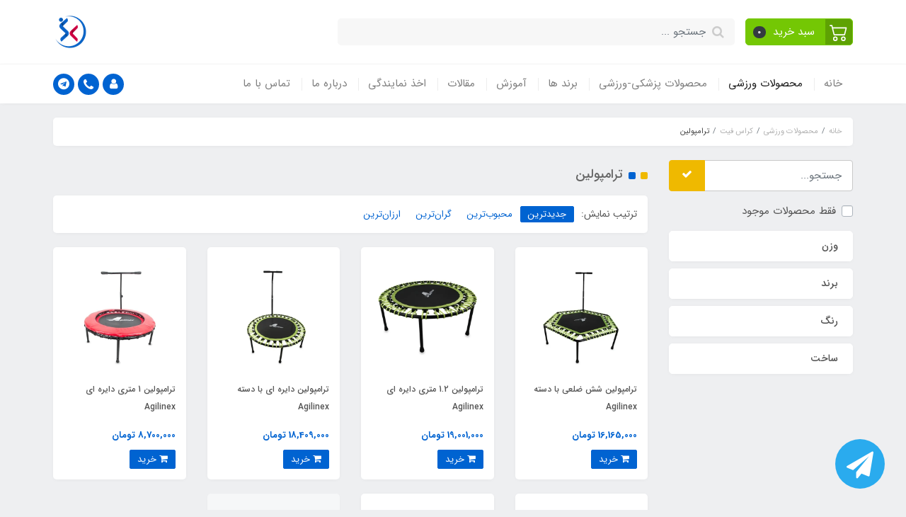

--- FILE ---
content_type: text/html; charset=utf-8
request_url: https://kalasports.ir/%D9%85%D8%AD%D8%B5%D9%88%D9%84%D8%A7%D8%AA-%D9%88%D8%B1%D8%B2%D8%B4%DB%8C/%DA%A9%D8%B1%D8%A7%D8%B3-%D9%81%DB%8C%D8%AA/%D8%AA%D8%B1%D8%A7%D9%85%D9%BE%D9%88%D9%84%DB%8C%D9%86
body_size: 48289
content:
<!DOCTYPE html>
<html dir="rtl" lang="fa" ng-app="siteBuilder.public">
	<head>
		<meta charset="UTF-8">
		<meta http-equiv="X-UA-Compatible" content="IE=edge">
		<title>خرید ترامپولین با بهترین قیمت | کالا اسپرت ارائه دهنده انواع محصولات ورزشی</title>
		<meta name="keywords" content="">
		<meta name="description" content="خرید اینترنتی ترامپولین و قیمت انواع  ادوات کراس فیت و فانکشنال از فروشگاه اینترنتی کالااسپرت. کاملترین فروشگاه اینترنتی محصولات ورزشی و پزشکی ورزشی.">
		<meta property="og:title" content="ترامپولین">
		<meta property="og:description" content="خرید اینترنتی ترامپولین و قیمت انواع  ادوات کراس فیت و فانکشنال از فروشگاه اینترنتی کالااسپرت. کاملترین فروشگاه اینترنتی محصولات ورزشی و پزشکی ورزشی.">
		<meta property="og:url" content="https://kalasports.ir/%D9%85%D8%AD%D8%B5%D9%88%D9%84%D8%A7%D8%AA-%D9%88%D8%B1%D8%B2%D8%B4%DB%8C/%DA%A9%D8%B1%D8%A7%D8%B3-%D9%81%DB%8C%D8%AA/%D8%AA%D8%B1%D8%A7%D9%85%D9%BE%D9%88%D9%84%DB%8C%D9%86">
		<meta property="og:site_name" content="کالا اسپرت ارائه دهنده انواع محصولات ورزشی">
		<meta property="og:image" content='/uploads/pages/c9d9ff.jpg?m=crop&w=200&h=200&q=veryhigh'>
		<meta name="twitter:url" content="https://kalasports.ir/%D9%85%D8%AD%D8%B5%D9%88%D9%84%D8%A7%D8%AA-%D9%88%D8%B1%D8%B2%D8%B4%DB%8C/%DA%A9%D8%B1%D8%A7%D8%B3-%D9%81%DB%8C%D8%AA/%D8%AA%D8%B1%D8%A7%D9%85%D9%BE%D9%88%D9%84%DB%8C%D9%86">
		<meta name="twitter:title" content="خرید ترامپولین با بهترین قیمت | کالا اسپرت ارائه دهنده انواع محصولات ورزشی">
		<meta name="twitter:description" content="خرید اینترنتی ترامپولین و قیمت انواع  ادوات کراس فیت و فانکشنال از فروشگاه اینترنتی کالااسپرت. کاملترین فروشگاه اینترنتی محصولات ورزشی و پزشکی ورزشی.">
		<meta name="viewport" content="width=device-width, initial-scale=1, shrink-to-fit=no">
		<link rel="stylesheet" href="/site/resources/fonts/css?family=persian&family=fontawesome">
		<link rel="stylesheet" href="/themes/custom-f3a0/css/bootstrap.css">
		<link rel="stylesheet" href="/themes/custom-f3a0/css/bootstrap.rtl.css">
		<link rel="stylesheet" href="/themes/custom-f3a0/css/magnific.popup.css">
		<link rel="stylesheet" href="/themes/custom-f3a0/css/owl.carousel.css">
	


		<link rel="stylesheet" href="/themes/custom-f3a0/css/app.css?v=1.323">
			<link rel="stylesheet" href="/themes/custom-f3a0/css/popup-contact.css?v=1002.4">
		<link rel="canonical" href="https://kalasports.ir/%D9%85%D8%AD%D8%B5%D9%88%D9%84%D8%A7%D8%AA-%D9%88%D8%B1%D8%B2%D8%B4%DB%8C/%DA%A9%D8%B1%D8%A7%D8%B3-%D9%81%DB%8C%D8%AA/%D8%AA%D8%B1%D8%A7%D9%85%D9%BE%D9%88%D9%84%DB%8C%D9%86">
		<meta name="google-site-verification" content="UtoNFYErBbiWxkFhVABG_EIJLzydEFY31z6VcY3v8pY" />
	<script>
    !function (t, e, n) {
        t.yektanetAnalyticsObject = n, t[n] = t[n] || function () {
            t[n].q.push(arguments)
        }, t[n].q = t[n].q || [];
        var a = new Date, r = a.getFullYear().toString() + "0" + a.getMonth() + "0" + a.getDate() + "0" + a.getHours(),
            c = e.getElementsByTagName("script")[0], s = e.createElement("script");
        s.id = "ua-script-odxfHZjQ"; s.dataset.analyticsobject = n;
        s.async = 1; s.type = "text/javascript";
        s.src = "https://cdn.yektanet.com/rg_woebegone/scripts_v3/odxfHZjQ/rg.complete.js?v=" + r, c.parentNode.insertBefore(s, c)
    }(window, document, "yektanet");
</script><meta name="generator" content="Portal Site Builder">
</head>
	<body ng-class="{'no-scroll':no_scroll}" itemscope="" itemtype="http://schema.org/WebPage">

		<!-- loading -->
		<div class="loading"></div>

		<!-- header -->
		<header class="header">
			<div class="header-desktop">
				<!-- banner top -->
				
				<div class="container">
					<div class="header-top py-10 py-lg-20">
						<div class="row align-items-center">
							<div class="col-9 col-md-8">
								<div class="d-flex align-items-center">
									<!-- basket -->
									
										<div class="header-basket d-none d-lg-block" cart="">
											<div class="dropdown">
												<a href="#" class="header-basket-button btn dropdown-toggle" data-toggle="dropdown" id="basket-widget" role="button" aria-expanded="false" aria-haspopup="true">
													<span class="header-basket-button-icon">
														<svg width="1em" height="1em" viewbox="0 0 16 16" class="" xmlns="http://www.w3.org/2000/svg">
															<path fill-rule="evenodd" d="M0 2.5A.5.5 0 0 1 .5 2H2a.5.5 0 0 1 .485.379L2.89 4H14.5a.5.5 0 0 1 .485.621l-1.5 6A.5.5 0 0 1 13 11H4a.5.5 0 0 1-.485-.379L1.61 3H.5a.5.5 0 0 1-.5-.5zM3.14 5l1.25 5h8.22l1.25-5H3.14zM5 13a1 1 0 1 0 0 2 1 1 0 0 0 0-2zm-2 1a2 2 0 1 1 4 0 2 2 0 0 1-4 0zm9-1a1 1 0 1 0 0 2 1 1 0 0 0 0-2zm-2 1a2 2 0 1 1 4 0 2 2 0 0 1-4 0z"></path>
														</svg>
													</span>
													<span class="d-inline-block px-half">سبد خرید</span>
													<span class="badge badge-pill badge-dark" ng-bind="model.items.length || 0">0</span>
												</a>
												<div class="header-basket-items dropdown-menu dropdown-menu-right" aria-labelledby="basket-widget">
													<form name="items" class="header-basket-item" ng-submit="items.$valid && update(item)" ng-repeat="item in model.items" novalidate="">
														<div class="header-basket-item-image">
															<a ng-href="{{item.product.url}}" class="header-basket-item-image-link" target="_blank">
																<img ng-src="{{item.product.image||'/site/resources/images/empty.jpg'}}?m=thumb&w=60&h=60&q=high" class="img-responsive header-basket-item-image-element">
															</a>
														</div>
														<div class="header-basket-item-details">
															<h5 class="header-basket-item-title">
																<a ng-href="{{item.product.url}}" class="header-basket-item-link" target="_blank">
																	{{item.title}} <span class="header-basket-item-subtitle" ng-show="item.subtitle">{{item.subtitle}}</span>
																</a>
															</h5>
															<h6 class="header-basket-item-price">
																{{item.total|number}} تومان
															</h6>
															<a href="javascript:;" class="badge badge-danger header-basket-item-remove" ng-click="removeItem(item)" click-confirm="آیا از حذف مطمئن هستید؟">
																<i class="fa fa-fw fa-times" ng-hide="item.progress"></i>
																<i class="fa fa-fw fa-refresh fa-spin" ng-show="item.progress"></i>
																حذف
															</a>
														</div>
													</form>
													<div class="header-basket-container" ng-if="model.items.length">
														<a href="/site/cart" class="btn btn-block btn-green header-basket-link">
															ثبت و نهایی کردن سفارش 
															<i class="fa fa-chevron-left mr-half align-middle"></i>
														</a>
													</div>
													<div class="header-basket-empty" ng-if="!model.items.length">
														سبد خرید شما خالی است.
													</div>
												</div>
											</div>
										</div>
									
									
									<div class="header-search w-100 mx-lg-15">
										<form action="/site/search" class="header-search-form" dynamic-search="" auto-show="">
											<input type="text" name="q" class="form-control header-search-input" maxlength="100" autocomplete="off" ng-model="query" ng-focus="searchFocused=true" ng-blur="searchFocused=false" ng-class="{'active': searchFocused||searchMouseover}" placeholder="جستجو ...">
											<button class="btn btn-primary header-search-submit d-none">
												<i class="fa fa-search"></i>
											</button>
											<div class="quicksearch-items bg-white shadow rounded" ng-show="searchFocused||searchMouseover" ng-mouseover="searchMouseover=true" ng-mouseleave="searchMouseover=false">
												<div class="quicksearch-items-title">نتایج جستجو:</div>
												<div class="quicksearch-item" ng-repeat="item in items">
													<div class="quicksearch-item-image" ng-show="item.image">
														<a ng-href="{{item.url}}" class="quicksearch-item-image-link">
															<img ng-src="{{item.image}}?m=crop&w=100&h=100&q=high" class="quicksearch-item-image-element">
														</a>
													</div>
													<h4 class="quicksearch-item-title">
														<a ng-href="{{item.url}}" class="quicksearch-item-link">
															<span ng-bind="item.title"></span>
														</a>
													</h4>
												</div>
											</div>
										</form>
									</div>
								</div>
							</div>
							<div class="col-3 col-md-4">
								<div class="d-flex justify-content-end">
									<!-- logo and sitename -->
									
									<a class="d-block" href="/">
										<img src="/uploads/logo/0f6de2.png?m=thumb&h=50&q=veryhigh" alt="کالا اسپرت ارائه دهنده انواع محصولات ورزشی" class="header-logo img-fluid">
									</a>
								</div>
							</div>
						</div>
					</div>
				</div>
				<div class="header-menu bg-white shadow" id="header-menu">
					<div class="container">
						<div class="d-none d-lg-block">
							
    <nav class="navbar navbar-light navbar-expand-lg p-0" role="navigation" itemscope="" itemtype="http://schema.org/SiteNavigationElement">
        <div class="w-100" navbar-menu="">
            <button type="button" class="navbar-toggler" data-toggle="collapse" data-target="#navbar-104566089" aria-expanded="false" aria-controls="navbar">
                <span class="navbar-toggler-icon"></span>
            </button>
            <a class="navbar-brand d-lg-none float-left" href="javascript:;">
                منوی وب‌سایت
            </a>
            <div id="navbar-104566089" class="navbar-collapse collapse">
                <ul class="navbar-nav" role="menu">
                    
                        <li class="nav-item " data-subset="4">
                            <a href="/" class="nav-link" itemprop="url" target="_self">
                                خانه
                            </a>
                            
                                <ul class="nav-subset" role="menu">
                                    
                                        <li class="nav-subset-item " data-subset="0">
                                            <a href="/link-131/%D8%B1%D8%A7%D9%87%D9%86%D9%85%D8%A7%DB%8C-%D8%AE%D8%B1%DB%8C%D8%AF" class="nav-subset-link" itemprop="url" target="_self">
                                                راهنمای خرید
                                            </a>
                                            
                                        </li>
                                    
                                        <li class="nav-subset-item " data-subset="0">
                                            <a href="/link-131/%D8%B1%D8%A7%D9%87%D9%86%D9%85%D8%A7%DB%8C-%D8%A7%D8%B1%D8%B3%D8%A7%D9%84" class="nav-subset-link" itemprop="url" target="_self">
                                                راهنمای ارسال
                                            </a>
                                            
                                        </li>
                                    
                                        <li class="nav-subset-item " data-subset="0">
                                            <a href="/link-131/%D8%AB%D8%A8%D8%AA-%D8%B4%DA%A9%D8%A7%DB%8C%D8%A7%D8%AA" class="nav-subset-link" itemprop="url" target="_self">
                                                ثبت شکایات
                                            </a>
                                            
                                        </li>
                                    
                                        <li class="nav-subset-item " data-subset="0">
                                            <a href="https://sportkala.com" class="nav-subset-link" itemprop="url" target="_blank">
                                                وبسایت اسپرت کالا
                                            </a>
                                            
                                        </li>
                                    
                                </ul>
                            
                        </li>
                    
                        <li class="nav-item " data-subset="8">
                            <a href="/%D9%85%D8%AD%D8%B5%D9%88%D9%84%D8%A7%D8%AA-%D9%88%D8%B1%D8%B2%D8%B4%DB%8C" class="nav-link" itemprop="url" target="_self">
                                محصولات ورزشی
                            </a>
                            
                                <ul class="nav-subset" role="menu">
                                    
                                        <li class="nav-subset-item " data-subset="12">
                                            <a href="/%D9%85%D8%AD%D8%B5%D9%88%D9%84%D8%A7%D8%AA-%D9%88%D8%B1%D8%B2%D8%B4%DB%8C/%D9%81%D9%88%D8%AA%D8%A8%D8%A7%D9%84" class="nav-subset-link" itemprop="url" target="_self">
                                                فوتبال
                                            </a>
                                            
                                                <ul class="nav-subset" role="menu">
                                                    
                                        <li class="nav-subset-item " data-subset="4">
                                            <a href="/%D9%85%D8%AD%D8%B5%D9%88%D9%84%D8%A7%D8%AA-%D9%88%D8%B1%D8%B2%D8%B4%DB%8C/%D9%81%D9%88%D8%AA%D8%A8%D8%A7%D9%84/%D8%AF%D8%A7%D9%88%D8%B1%DB%8C" class="nav-subset-link" itemprop="url" target="_self">
                                                داوری
                                            </a>
                                            
                                                <ul class="nav-subset" role="menu">
                                                    
                                        <li class="nav-subset-item " data-subset="0">
                                            <a href="/%D9%85%D8%AD%D8%B5%D9%88%D9%84%D8%A7%D8%AA-%D9%88%D8%B1%D8%B2%D8%B4%DB%8C/%D9%81%D9%88%D8%AA%D8%A8%D8%A7%D9%84/%D8%AF%D8%A7%D9%88%D8%B1%DB%8C/%D8%B3%D9%88%D8%AA" class="nav-subset-link" itemprop="url" target="_self">
                                                سوت
                                            </a>
                                            
                                        </li>
                                    
                                        <li class="nav-subset-item " data-subset="0">
                                            <a href="/%D9%85%D8%AD%D8%B5%D9%88%D9%84%D8%A7%D8%AA-%D9%88%D8%B1%D8%B2%D8%B4%DB%8C/%D9%81%D9%88%D8%AA%D8%A8%D8%A7%D9%84/%D8%AF%D8%A7%D9%88%D8%B1%DB%8C/%DA%A9%DB%8C%D8%AA-%D8%AF%D8%A7%D9%88%D8%B1%DB%8C" class="nav-subset-link" itemprop="url" target="_self">
                                                کیت داوری
                                            </a>
                                            
                                        </li>
                                    
                                        <li class="nav-subset-item " data-subset="0">
                                            <a href="/%D9%85%D8%AD%D8%B5%D9%88%D9%84%D8%A7%D8%AA-%D9%88%D8%B1%D8%B2%D8%B4%DB%8C/%D9%81%D9%88%D8%AA%D8%A8%D8%A7%D9%84/%D8%AF%D8%A7%D9%88%D8%B1%DB%8C/%D9%BE%D8%B1%DA%86%D9%85-%D8%AF%D8%A7%D9%88%D8%B1%DB%8C" class="nav-subset-link" itemprop="url" target="_self">
                                                پرچم داوری
                                            </a>
                                            
                                        </li>
                                    
                                        <li class="nav-subset-item " data-subset="0">
                                            <a href="/%D9%85%D8%AD%D8%B5%D9%88%D9%84%D8%A7%D8%AA-%D9%88%D8%B1%D8%B2%D8%B4%DB%8C/%D9%81%D9%88%D8%AA%D8%A8%D8%A7%D9%84/%D8%AF%D8%A7%D9%88%D8%B1%DB%8C/%D9%BE%D8%B1%DA%86%D9%85-%DA%A9%D8%B1%D9%86%D8%B1" class="nav-subset-link" itemprop="url" target="_self">
                                                پرچم کرنر
                                            </a>
                                            
                                        </li>
                                    
                                                </ul>
                                            
                                        </li>
                                    
                                        <li class="nav-subset-item " data-subset="12">
                                            <a href="/%D9%85%D8%AD%D8%B5%D9%88%D9%84%D8%A7%D8%AA-%D9%88%D8%B1%D8%B2%D8%B4%DB%8C/%D9%81%D9%88%D8%AA%D8%A8%D8%A7%D9%84/%D9%85%D9%84%D8%B2%D9%88%D9%85%D8%A7%D8%AA-%D8%AA%D9%85%D8%B1%DB%8C%D9%86%DB%8C" class="nav-subset-link" itemprop="url" target="_self">
                                                ملزومات تمرینی
                                            </a>
                                            
                                                <ul class="nav-subset" role="menu">
                                                    
                                        <li class="nav-subset-item " data-subset="0">
                                            <a href="/%D9%85%D8%AD%D8%B5%D9%88%D9%84%D8%A7%D8%AA-%D9%88%D8%B1%D8%B2%D8%B4%DB%8C/%D9%81%D9%88%D8%AA%D8%A8%D8%A7%D9%84/%D9%85%D9%84%D8%B2%D9%88%D9%85%D8%A7%D8%AA-%D8%AA%D9%85%D8%B1%DB%8C%D9%86%DB%8C/%D8%A8%D8%A7%D8%B2%D9%88%D8%A8%D9%86%D8%AF-%DA%A9%D8%A7%D9%BE%DB%8C%D8%AA%D8%A7%D9%86%DB%8C" class="nav-subset-link" itemprop="url" target="_self">
                                                بازوبند کاپیتانی
                                            </a>
                                            
                                        </li>
                                    
                                        <li class="nav-subset-item " data-subset="0">
                                            <a href="/%D9%85%D8%AD%D8%B5%D9%88%D9%84%D8%A7%D8%AA-%D9%88%D8%B1%D8%B2%D8%B4%DB%8C/%D9%81%D9%88%D8%AA%D8%A8%D8%A7%D9%84/%D9%85%D9%84%D8%B2%D9%88%D9%85%D8%A7%D8%AA-%D8%AA%D9%85%D8%B1%DB%8C%D9%86%DB%8C/%D8%B3%D8%A8%D8%AF-%D8%AD%D9%85%D9%84" class="nav-subset-link" itemprop="url" target="_self">
                                                سبد حمل
                                            </a>
                                            
                                        </li>
                                    
                                        <li class="nav-subset-item " data-subset="0">
                                            <a href="/%D9%85%D8%AD%D8%B5%D9%88%D9%84%D8%A7%D8%AA-%D9%88%D8%B1%D8%B2%D8%B4%DB%8C/%D9%81%D9%88%D8%AA%D8%A8%D8%A7%D9%84/%D9%85%D9%84%D8%B2%D9%88%D9%85%D8%A7%D8%AA-%D8%AA%D9%85%D8%B1%DB%8C%D9%86%DB%8C/%DA%A9%D8%A7%D9%88%D8%B1-%D8%AA%D9%85%D8%B1%DB%8C%D9%86" class="nav-subset-link" itemprop="url" target="_self">
                                                کاور تمرین
                                            </a>
                                            
                                        </li>
                                    
                                        <li class="nav-subset-item " data-subset="0">
                                            <a href="/%D9%85%D8%AD%D8%B5%D9%88%D9%84%D8%A7%D8%AA-%D9%88%D8%B1%D8%B2%D8%B4%DB%8C/%D9%81%D9%88%D8%AA%D8%A8%D8%A7%D9%84/%D9%85%D9%84%D8%B2%D9%88%D9%85%D8%A7%D8%AA-%D8%AA%D9%85%D8%B1%DB%8C%D9%86%DB%8C/%D8%AC%D8%A7-%D9%82%D9%85%D9%82%D9%85%D9%87-%D8%A7%DB%8C" class="nav-subset-link" itemprop="url" target="_self">
                                                جا قمقمه ای
                                            </a>
                                            
                                        </li>
                                    
                                        <li class="nav-subset-item " data-subset="0">
                                            <a href="/%D9%85%D8%AD%D8%B5%D9%88%D9%84%D8%A7%D8%AA-%D9%88%D8%B1%D8%B2%D8%B4%DB%8C/%D9%81%D9%88%D8%AA%D8%A8%D8%A7%D9%84/%D9%85%D9%84%D8%B2%D9%88%D9%85%D8%A7%D8%AA-%D8%AA%D9%85%D8%B1%DB%8C%D9%86%DB%8C/%D9%82%D9%85%D9%82%D9%85%D9%87" class="nav-subset-link" itemprop="url" target="_self">
                                                قمقمه
                                            </a>
                                            
                                        </li>
                                    
                                        <li class="nav-subset-item " data-subset="0">
                                            <a href="/%D9%85%D8%AD%D8%B5%D9%88%D9%84%D8%A7%D8%AA-%D9%88%D8%B1%D8%B2%D8%B4%DB%8C/%D9%81%D9%88%D8%AA%D8%A8%D8%A7%D9%84/%D9%85%D9%84%D8%B2%D9%88%D9%85%D8%A7%D8%AA-%D8%AA%D9%85%D8%B1%DB%8C%D9%86%DB%8C/%DA%A9%D9%85%D8%B1%D8%A8%D9%86%D8%AF-%D8%B1%D9%88%D9%BE%D8%A7%DB%8C%DB%8C" class="nav-subset-link" itemprop="url" target="_self">
                                                کمربند روپایی
                                            </a>
                                            
                                        </li>
                                    
                                        <li class="nav-subset-item " data-subset="0">
                                            <a href="/%D9%85%D8%AD%D8%B5%D9%88%D9%84%D8%A7%D8%AA-%D9%88%D8%B1%D8%B2%D8%B4%DB%8C/%D9%81%D9%88%D8%AA%D8%A8%D8%A7%D9%84/%D9%85%D9%84%D8%B2%D9%88%D9%85%D8%A7%D8%AA-%D8%AA%D9%85%D8%B1%DB%8C%D9%86%DB%8C/%D8%B7%D9%86%D8%A7%D8%A8-%D8%A7%D8%B1%D8%AA%D8%AC%D8%A7%D8%B9%DB%8C" class="nav-subset-link" itemprop="url" target="_self">
                                                طناب ارتجاعی
                                            </a>
                                            
                                        </li>
                                    
                                        <li class="nav-subset-item " data-subset="0">
                                            <a href="/%D9%85%D8%AD%D8%B5%D9%88%D9%84%D8%A7%D8%AA-%D9%88%D8%B1%D8%B2%D8%B4%DB%8C/%D9%81%D9%88%D8%AA%D8%A8%D8%A7%D9%84/%D9%85%D9%84%D8%B2%D9%88%D9%85%D8%A7%D8%AA-%D8%AA%D9%85%D8%B1%DB%8C%D9%86%DB%8C/%D8%AA%D9%84%D9%85%D8%A8%D9%87" class="nav-subset-link" itemprop="url" target="_self">
                                                تلمبه
                                            </a>
                                            
                                        </li>
                                    
                                        <li class="nav-subset-item " data-subset="0">
                                            <a href="/%D9%85%D8%AD%D8%B5%D9%88%D9%84%D8%A7%D8%AA-%D9%88%D8%B1%D8%B2%D8%B4%DB%8C/%D9%81%D9%88%D8%AA%D8%A8%D8%A7%D9%84/%D9%85%D9%84%D8%B2%D9%88%D9%85%D8%A7%D8%AA-%D8%AA%D9%85%D8%B1%DB%8C%D9%86%DB%8C/%D8%B3%D8%AA-%D9%87%D8%AF%D9%81" class="nav-subset-link" itemprop="url" target="_self">
                                                ست هدف
                                            </a>
                                            
                                        </li>
                                    
                                        <li class="nav-subset-item " data-subset="0">
                                            <a href="/%D9%85%D8%AD%D8%B5%D9%88%D9%84%D8%A7%D8%AA-%D9%88%D8%B1%D8%B2%D8%B4%DB%8C/%D9%81%D9%88%D8%AA%D8%A8%D8%A7%D9%84/%D9%85%D9%84%D8%B2%D9%88%D9%85%D8%A7%D8%AA-%D8%AA%D9%85%D8%B1%DB%8C%D9%86%DB%8C/%D8%AA%D8%A7%DA%A9%D8%AA%DB%8C%DA%A9-%D8%A8%D9%88%D8%B1%D8%AF" class="nav-subset-link" itemprop="url" target="_self">
                                                تاکتیک بورد
                                            </a>
                                            
                                        </li>
                                    
                                        <li class="nav-subset-item " data-subset="0">
                                            <a href="/%D9%85%D8%AD%D8%B5%D9%88%D9%84%D8%A7%D8%AA-%D9%88%D8%B1%D8%B2%D8%B4%DB%8C/%D9%81%D9%88%D8%AA%D8%A8%D8%A7%D9%84/%D9%85%D9%84%D8%B2%D9%88%D9%85%D8%A7%D8%AA-%D8%AA%D9%85%D8%B1%DB%8C%D9%86%DB%8C/%D8%AA%D8%AE%D8%AA%D9%87-%D9%85%D8%B1%D8%A8%DB%8C%DA%AF%D8%B1%DB%8C" class="nav-subset-link" itemprop="url" target="_self">
                                                تخته مربیگری
                                            </a>
                                            
                                        </li>
                                    
                                        <li class="nav-subset-item " data-subset="0">
                                            <a href="/%D9%85%D8%AD%D8%B5%D9%88%D9%84%D8%A7%D8%AA-%D9%88%D8%B1%D8%B2%D8%B4%DB%8C/%D9%81%D9%88%D8%AA%D8%A8%D8%A7%D9%84/%D9%85%D9%84%D8%B2%D9%88%D9%85%D8%A7%D8%AA-%D8%AA%D9%85%D8%B1%DB%8C%D9%86%DB%8C/%D9%85%D8%A7%D8%B1%DA%A9%D8%B1-%D8%B2%D9%85%DB%8C%D9%86" class="nav-subset-link" itemprop="url" target="_self">
                                                مارکر زمین
                                            </a>
                                            
                                        </li>
                                    
                                                </ul>
                                            
                                        </li>
                                    
                                        <li class="nav-subset-item " data-subset="0">
                                            <a href="/%D9%85%D8%AD%D8%B5%D9%88%D9%84%D8%A7%D8%AA-%D9%88%D8%B1%D8%B2%D8%B4%DB%8C/%D9%81%D9%88%D8%AA%D8%A8%D8%A7%D9%84/%D8%AA%D9%86%DB%8C%D8%B3-%D9%81%D9%88%D8%AA%D8%A8%D8%A7%D9%84" class="nav-subset-link" itemprop="url" target="_self">
                                                تنیس فوتبال
                                            </a>
                                            
                                        </li>
                                    
                                        <li class="nav-subset-item " data-subset="2">
                                            <a href="/%D9%85%D8%AD%D8%B5%D9%88%D9%84%D8%A7%D8%AA-%D9%88%D8%B1%D8%B2%D8%B4%DB%8C/%D9%81%D9%88%D8%AA%D8%A8%D8%A7%D9%84/%D8%AF%DB%8C%D9%88%D8%A7%D8%B1-%D8%AF%D9%81%D8%A7%D8%B9%DB%8C" class="nav-subset-link" itemprop="url" target="_self">
                                                دیوار دفاعی
                                            </a>
                                            
                                                <ul class="nav-subset" role="menu">
                                                    
                                        <li class="nav-subset-item " data-subset="0">
                                            <a href="/%D9%85%D8%AD%D8%B5%D9%88%D9%84%D8%A7%D8%AA-%D9%88%D8%B1%D8%B2%D8%B4%DB%8C/%D9%81%D9%88%D8%AA%D8%A8%D8%A7%D9%84/%D8%AF%DB%8C%D9%88%D8%A7%D8%B1-%D8%AF%D9%81%D8%A7%D8%B9%DB%8C/%D9%BE%D8%A7%DB%8C%D9%87-%D8%A2%D8%AF%D9%85%DA%A9" class="nav-subset-link" itemprop="url" target="_self">
                                                پایه آدمک
                                            </a>
                                            
                                        </li>
                                    
                                        <li class="nav-subset-item " data-subset="0">
                                            <a href="/%D9%85%D8%AD%D8%B5%D9%88%D9%84%D8%A7%D8%AA-%D9%88%D8%B1%D8%B2%D8%B4%DB%8C/%D9%81%D9%88%D8%AA%D8%A8%D8%A7%D9%84/%D8%AF%DB%8C%D9%88%D8%A7%D8%B1-%D8%AF%D9%81%D8%A7%D8%B9%DB%8C/%D8%A2%D8%AF%D9%85%DA%A9-%D9%88-%D8%AF%DB%8C%D9%88%D8%A7%D8%B1-%D8%AF%D9%81%D8%A7%D8%B9%DB%8C" class="nav-subset-link" itemprop="url" target="_self">
                                                آدمک و دیوار دفاعی
                                            </a>
                                            
                                        </li>
                                    
                                                </ul>
                                            
                                        </li>
                                    
                                        <li class="nav-subset-item " data-subset="3">
                                            <a href="/%D9%85%D8%AD%D8%B5%D9%88%D9%84%D8%A7%D8%AA-%D9%88%D8%B1%D8%B2%D8%B4%DB%8C/%D9%81%D9%88%D8%AA%D8%A8%D8%A7%D9%84/%D8%AF%D8%B1%D9%88%D8%A7%D8%B2%D9%87-%D9%88-%D9%85%D9%84%D8%B2%D9%88%D9%85%D8%A7%D8%AA" class="nav-subset-link" itemprop="url" target="_self">
                                                دروازه و ملزومات
                                            </a>
                                            
                                                <ul class="nav-subset" role="menu">
                                                    
                                        <li class="nav-subset-item " data-subset="0">
                                            <a href="/%D9%85%D8%AD%D8%B5%D9%88%D9%84%D8%A7%D8%AA-%D9%88%D8%B1%D8%B2%D8%B4%DB%8C/%D9%81%D9%88%D8%AA%D8%A8%D8%A7%D9%84/%D8%AF%D8%B1%D9%88%D8%A7%D8%B2%D9%87-%D9%88-%D9%85%D9%84%D8%B2%D9%88%D9%85%D8%A7%D8%AA/%D8%AF%D8%B1%D9%88%D8%A7%D8%B2%D9%87" class="nav-subset-link" itemprop="url" target="_self">
                                                دروازه
                                            </a>
                                            
                                        </li>
                                    
                                        <li class="nav-subset-item " data-subset="0">
                                            <a href="/%D9%85%D8%AD%D8%B5%D9%88%D9%84%D8%A7%D8%AA-%D9%88%D8%B1%D8%B2%D8%B4%DB%8C/%D9%81%D9%88%D8%AA%D8%A8%D8%A7%D9%84/%D8%AF%D8%B1%D9%88%D8%A7%D8%B2%D9%87-%D9%88-%D9%85%D9%84%D8%B2%D9%88%D9%85%D8%A7%D8%AA/%D8%AA%D9%88%D8%B1-%D8%AF%D8%B1%D9%88%D8%A7%D8%B2%D9%87" class="nav-subset-link" itemprop="url" target="_self">
                                                تور دروازه
                                            </a>
                                            
                                        </li>
                                    
                                        <li class="nav-subset-item " data-subset="0">
                                            <a href="/%D9%85%D8%AD%D8%B5%D9%88%D9%84%D8%A7%D8%AA-%D9%88%D8%B1%D8%B2%D8%B4%DB%8C/%D9%81%D9%88%D8%AA%D8%A8%D8%A7%D9%84/%D8%AF%D8%B1%D9%88%D8%A7%D8%B2%D9%87-%D9%88-%D9%85%D9%84%D8%B2%D9%88%D9%85%D8%A7%D8%AA/%D8%AA%D9%88%D8%B1-%D8%AA%D9%85%D8%B1%DB%8C%D9%86-%D8%B4%D9%88%D8%AA-%D9%88-%DA%AF%D9%84%D8%B2%D9%86%DB%8C" class="nav-subset-link" itemprop="url" target="_self">
                                                تور تمرین شوت و گلزنی
                                            </a>
                                            
                                        </li>
                                    
                                                </ul>
                                            
                                        </li>
                                    
                                        <li class="nav-subset-item " data-subset="0">
                                            <a href="/%D9%85%D8%AD%D8%B5%D9%88%D9%84%D8%A7%D8%AA-%D9%88%D8%B1%D8%B2%D8%B4%DB%8C/%D9%81%D9%88%D8%AA%D8%A8%D8%A7%D9%84/%D8%B1%DB%8C%D8%A8%D8%A7%D9%86%D8%AF%D8%B1" class="nav-subset-link" itemprop="url" target="_self">
                                                ریباندر
                                            </a>
                                            
                                        </li>
                                    
                                        <li class="nav-subset-item " data-subset="8">
                                            <a href="/%D9%85%D8%AD%D8%B5%D9%88%D9%84%D8%A7%D8%AA-%D9%88%D8%B1%D8%B2%D8%B4%DB%8C/%D9%81%D9%88%D8%AA%D8%A8%D8%A7%D9%84/%D8%B3%D8%B1%D8%B9%D8%AA-%DA%86%D8%A7%D8%A8%DA%A9%DB%8C" class="nav-subset-link" itemprop="url" target="_self">
                                                سرعتی و چابکی
                                            </a>
                                            
                                                <ul class="nav-subset" role="menu">
                                                    
                                        <li class="nav-subset-item " data-subset="0">
                                            <a href="/%D9%85%D8%AD%D8%B5%D9%88%D9%84%D8%A7%D8%AA-%D9%88%D8%B1%D8%B2%D8%B4%DB%8C/%D9%81%D9%88%D8%AA%D8%A8%D8%A7%D9%84/%D8%B3%D8%B1%D8%B9%D8%AA-%DA%86%D8%A7%D8%A8%DA%A9%DB%8C/%D9%85%D9%88%D8%A7%D9%86%D8%B9-%D8%AF%D8%B1%DB%8C%D8%A8%D9%84" class="nav-subset-link" itemprop="url" target="_self">
                                                موانع دریبل
                                            </a>
                                            
                                        </li>
                                    
                                        <li class="nav-subset-item " data-subset="0">
                                            <a href="/%D9%85%D8%AD%D8%B5%D9%88%D9%84%D8%A7%D8%AA-%D9%88%D8%B1%D8%B2%D8%B4%DB%8C/%D9%81%D9%88%D8%AA%D8%A8%D8%A7%D9%84/%D8%B3%D8%B1%D8%B9%D8%AA-%DA%86%D8%A7%D8%A8%DA%A9%DB%8C/%DA%86%D8%AA%D8%B1-%D8%B3%D8%B1%D8%B9%D8%AA%DB%8C" class="nav-subset-link" itemprop="url" target="_self">
                                                چتر سرعتی
                                            </a>
                                            
                                        </li>
                                    
                                        <li class="nav-subset-item " data-subset="0">
                                            <a href="/%D9%85%D8%AD%D8%B5%D9%88%D9%84%D8%A7%D8%AA-%D9%88%D8%B1%D8%B2%D8%B4%DB%8C/%D9%81%D9%88%D8%AA%D8%A8%D8%A7%D9%84/%D8%B3%D8%B1%D8%B9%D8%AA-%DA%86%D8%A7%D8%A8%DA%A9%DB%8C/%D8%AA%D9%88%D9%BE-%DA%86%D8%A7%D8%A8%DA%A9%DB%8C" class="nav-subset-link" itemprop="url" target="_self">
                                                توپ چابکی
                                            </a>
                                            
                                        </li>
                                    
                                        <li class="nav-subset-item " data-subset="0">
                                            <a href="/%D9%85%D8%AD%D8%B5%D9%88%D9%84%D8%A7%D8%AA-%D9%88%D8%B1%D8%B2%D8%B4%DB%8C/%D9%81%D9%88%D8%AA%D8%A8%D8%A7%D9%84/%D8%B3%D8%B1%D8%B9%D8%AA-%DA%86%D8%A7%D8%A8%DA%A9%DB%8C/%DA%A9%D9%85%D8%B1%D8%A8%D9%86%D8%AF-%D8%AA%DA%AF-%D8%AF%D8%A7%D8%B1" class="nav-subset-link" itemprop="url" target="_self">
                                                کمربند تگ دار
                                            </a>
                                            
                                        </li>
                                    
                                        <li class="nav-subset-item " data-subset="0">
                                            <a href="/%D9%85%D8%AD%D8%B5%D9%88%D9%84%D8%A7%D8%AA-%D9%88%D8%B1%D8%B2%D8%B4%DB%8C/%D9%81%D9%88%D8%AA%D8%A8%D8%A7%D9%84/%D8%B3%D8%B1%D8%B9%D8%AA-%DA%86%D8%A7%D8%A8%DA%A9%DB%8C/%D8%AD%D9%84%D9%82%D9%87" class="nav-subset-link" itemprop="url" target="_self">
                                                حلقه سرعتی
                                            </a>
                                            
                                        </li>
                                    
                                        <li class="nav-subset-item " data-subset="0">
                                            <a href="/%D9%85%D8%AD%D8%B5%D9%88%D9%84%D8%A7%D8%AA-%D9%88%D8%B1%D8%B2%D8%B4%DB%8C/%D9%81%D9%88%D8%AA%D8%A8%D8%A7%D9%84/%D8%B3%D8%B1%D8%B9%D8%AA-%DA%86%D8%A7%D8%A8%DA%A9%DB%8C/%D9%86%D8%B4%D8%A7%D9%86%D9%87-%D9%85%D8%B3%D8%B7%D8%AD" class="nav-subset-link" itemprop="url" target="_self">
                                                نشانه مسطح
                                            </a>
                                            
                                        </li>
                                    
                                        <li class="nav-subset-item " data-subset="0">
                                            <a href="/%D9%85%D8%AD%D8%B5%D9%88%D9%84%D8%A7%D8%AA-%D9%88%D8%B1%D8%B2%D8%B4%DB%8C/%D9%81%D9%88%D8%AA%D8%A8%D8%A7%D9%84/%D8%B3%D8%B1%D8%B9%D8%AA-%DA%86%D8%A7%D8%A8%DA%A9%DB%8C/%D9%86%D8%B1%D8%AF%D8%A8%D8%A7%D9%86-%DA%86%D8%A7%D8%A8%DA%A9%DB%8C" class="nav-subset-link" itemprop="url" target="_self">
                                                نردبان چابکی
                                            </a>
                                            
                                        </li>
                                    
                                        <li class="nav-subset-item " data-subset="0">
                                            <a href="/%D9%85%D8%AD%D8%B5%D9%88%D9%84%D8%A7%D8%AA-%D9%88%D8%B1%D8%B2%D8%B4%DB%8C/%D9%81%D9%88%D8%AA%D8%A8%D8%A7%D9%84/%D8%B3%D8%B1%D8%B9%D8%AA-%DA%86%D8%A7%D8%A8%DA%A9%DB%8C/%DA%A9%D9%85%D8%B1%D8%A8%D9%86%D8%AF-%D8%A7%D8%B3%D8%AA%D8%A7%D8%B1%D8%AA" class="nav-subset-link" itemprop="url" target="_self">
                                                کمربند استارت
                                            </a>
                                            
                                        </li>
                                    
                                                </ul>
                                            
                                        </li>
                                    
                                        <li class="nav-subset-item " data-subset="3">
                                            <a href="/%D9%85%D8%AD%D8%B5%D9%88%D9%84%D8%A7%D8%AA-%D9%88%D8%B1%D8%B2%D8%B4%DB%8C/%D9%81%D9%88%D8%AA%D8%A8%D8%A7%D9%84/%D9%82%DB%8C%D9%81-%D9%88-%DA%A9%D9%86%D8%B2" class="nav-subset-link" itemprop="url" target="_self">
                                                قیف و کنز
                                            </a>
                                            
                                                <ul class="nav-subset" role="menu">
                                                    
                                        <li class="nav-subset-item " data-subset="0">
                                            <a href="/%D9%85%D8%AD%D8%B5%D9%88%D9%84%D8%A7%D8%AA-%D9%88%D8%B1%D8%B2%D8%B4%DB%8C/%D9%81%D9%88%D8%AA%D8%A8%D8%A7%D9%84/%D9%82%DB%8C%D9%81-%D9%88-%DA%A9%D9%86%D8%B2/%D9%82%DB%8C%D9%81" class="nav-subset-link" itemprop="url" target="_self">
                                                قیف
                                            </a>
                                            
                                        </li>
                                    
                                        <li class="nav-subset-item " data-subset="0">
                                            <a href="/%D9%85%D8%AD%D8%B5%D9%88%D9%84%D8%A7%D8%AA-%D9%88%D8%B1%D8%B2%D8%B4%DB%8C/%D9%81%D9%88%D8%AA%D8%A8%D8%A7%D9%84/%D9%82%DB%8C%D9%81-%D9%88-%DA%A9%D9%86%D8%B2/%DA%A9%D9%86%D8%B2" class="nav-subset-link" itemprop="url" target="_self">
                                                کنز
                                            </a>
                                            
                                        </li>
                                    
                                        <li class="nav-subset-item " data-subset="0">
                                            <a href="/%D9%85%D8%AD%D8%B5%D9%88%D9%84%D8%A7%D8%AA-%D9%88%D8%B1%D8%B2%D8%B4%DB%8C/%D9%81%D9%88%D8%AA%D8%A8%D8%A7%D9%84/%D9%82%DB%8C%D9%81-%D9%88-%DA%A9%D9%86%D8%B2/%D8%A8%D9%86%D8%AF-%DA%A9%D9%86%D8%B2" class="nav-subset-link" itemprop="url" target="_self">
                                                بند کنز
                                            </a>
                                            
                                        </li>
                                    
                                                </ul>
                                            
                                        </li>
                                    
                                        <li class="nav-subset-item " data-subset="5">
                                            <a href="/%D9%85%D8%AD%D8%B5%D9%88%D9%84%D8%A7%D8%AA-%D9%88%D8%B1%D8%B2%D8%B4%DB%8C/%D9%81%D9%88%D8%AA%D8%A8%D8%A7%D9%84/%D9%86%DB%8C%D8%B2%D9%87-%D9%88-%D9%85%DB%8C%D9%84%D9%87" class="nav-subset-link" itemprop="url" target="_self">
                                                نیزه و میله
                                            </a>
                                            
                                                <ul class="nav-subset" role="menu">
                                                    
                                        <li class="nav-subset-item " data-subset="0">
                                            <a href="/%D9%85%D8%AD%D8%B5%D9%88%D9%84%D8%A7%D8%AA-%D9%88%D8%B1%D8%B2%D8%B4%DB%8C/%D9%81%D9%88%D8%AA%D8%A8%D8%A7%D9%84/%D9%86%DB%8C%D8%B2%D9%87-%D9%88-%D9%85%DB%8C%D9%84%D9%87/%D9%86%DB%8C%D8%B2%D9%87" class="nav-subset-link" itemprop="url" target="_self">
                                                نیزه
                                            </a>
                                            
                                        </li>
                                    
                                        <li class="nav-subset-item " data-subset="0">
                                            <a href="/%D9%85%D8%AD%D8%B5%D9%88%D9%84%D8%A7%D8%AA-%D9%88%D8%B1%D8%B2%D8%B4%DB%8C/%D9%81%D9%88%D8%AA%D8%A8%D8%A7%D9%84/%D9%86%DB%8C%D8%B2%D9%87-%D9%88-%D9%85%DB%8C%D9%84%D9%87/%D9%85%DB%8C%D9%84%D9%87" class="nav-subset-link" itemprop="url" target="_self">
                                                میله
                                            </a>
                                            
                                        </li>
                                    
                                        <li class="nav-subset-item " data-subset="0">
                                            <a href="/%D9%85%D8%AD%D8%B5%D9%88%D9%84%D8%A7%D8%AA-%D9%88%D8%B1%D8%B2%D8%B4%DB%8C/%D9%81%D9%88%D8%AA%D8%A8%D8%A7%D9%84/%D9%86%DB%8C%D8%B2%D9%87-%D9%88-%D9%85%DB%8C%D9%84%D9%87/%D9%BE%D8%A7%DB%8C%D9%87" class="nav-subset-link" itemprop="url" target="_self">
                                                پایه
                                            </a>
                                            
                                        </li>
                                    
                                        <li class="nav-subset-item " data-subset="0">
                                            <a href="/%D9%85%D8%AD%D8%B5%D9%88%D9%84%D8%A7%D8%AA-%D9%88%D8%B1%D8%B2%D8%B4%DB%8C/%D9%81%D9%88%D8%AA%D8%A8%D8%A7%D9%84/%D9%86%DB%8C%D8%B2%D9%87-%D9%88-%D9%85%DB%8C%D9%84%D9%87/%DA%AF%DB%8C%D8%B1%D9%87" class="nav-subset-link" itemprop="url" target="_self">
                                                گیره
                                            </a>
                                            
                                        </li>
                                    
                                        <li class="nav-subset-item " data-subset="0">
                                            <a href="/%D9%85%D8%AD%D8%B5%D9%88%D9%84%D8%A7%D8%AA-%D9%88%D8%B1%D8%B2%D8%B4%DB%8C/%D9%81%D9%88%D8%AA%D8%A8%D8%A7%D9%84/%D9%86%DB%8C%D8%B2%D9%87-%D9%88-%D9%85%DB%8C%D9%84%D9%87/%D8%A2%D8%AF%D8%A7%D9%BE%D8%AA%D9%88%D8%B1" class="nav-subset-link" itemprop="url" target="_self">
                                                آداپتور
                                            </a>
                                            
                                        </li>
                                    
                                                </ul>
                                            
                                        </li>
                                    
                                        <li class="nav-subset-item " data-subset="0">
                                            <a href="/%D9%85%D8%AD%D8%B5%D9%88%D9%84%D8%A7%D8%AA-%D9%88%D8%B1%D8%B2%D8%B4%DB%8C/%D9%81%D9%88%D8%AA%D8%A8%D8%A7%D9%84/%D9%85%D8%A7%D9%86%D8%B9-%D9%BE%D8%B1%D8%B4%DB%8C" class="nav-subset-link" itemprop="url" target="_self">
                                                مانع پرشی
                                            </a>
                                            
                                        </li>
                                    
                                        <li class="nav-subset-item " data-subset="0">
                                            <a href="/%D9%85%D8%AD%D8%B5%D9%88%D9%84%D8%A7%D8%AA-%D9%88%D8%B1%D8%B2%D8%B4%DB%8C/%D9%81%D9%88%D8%AA%D8%A8%D8%A7%D9%84/%DA%A9%DB%8C%D9%81" class="nav-subset-link" itemprop="url" target="_self">
                                                کیف
                                            </a>
                                            
                                        </li>
                                    
                                        <li class="nav-subset-item " data-subset="0">
                                            <a href="/%D9%85%D8%AD%D8%B5%D9%88%D9%84%D8%A7%D8%AA-%D9%88%D8%B1%D8%B2%D8%B4%DB%8C/%D9%81%D9%88%D8%AA%D8%A8%D8%A7%D9%84/%D9%BE%D9%88%D8%B4%D8%A7%DA%A9" class="nav-subset-link" itemprop="url" target="_self">
                                                پوشاک
                                            </a>
                                            
                                        </li>
                                    
                                                </ul>
                                            
                                        </li>
                                    
                                        <li class="nav-subset-item " data-subset="23">
                                            <a href="/%D9%85%D8%AD%D8%B5%D9%88%D9%84%D8%A7%D8%AA-%D9%88%D8%B1%D8%B2%D8%B4%DB%8C/%DA%A9%D8%B1%D8%A7%D8%B3-%D9%81%DB%8C%D8%AA" class="nav-subset-link" itemprop="url" target="_self">
                                                کراس فیت
                                            </a>
                                            
                                                <ul class="nav-subset" role="menu">
                                                    
                                        <li class="nav-subset-item " data-subset="0">
                                            <a href="/%D9%85%D8%AD%D8%B5%D9%88%D9%84%D8%A7%D8%AA-%D9%88%D8%B1%D8%B2%D8%B4%DB%8C/%DA%A9%D8%B1%D8%A7%D8%B3-%D9%81%DB%8C%D8%AA/%D8%A8%D8%AA%D9%84-%D8%B1%D9%88%D9%BE" class="nav-subset-link" itemprop="url" target="_self">
                                                بتل روپ
                                            </a>
                                            
                                        </li>
                                    
                                        <li class="nav-subset-item " data-subset="0">
                                            <a href="/%D9%85%D8%AD%D8%B5%D9%88%D9%84%D8%A7%D8%AA-%D9%88%D8%B1%D8%B2%D8%B4%DB%8C/%DA%A9%D8%B1%D8%A7%D8%B3-%D9%81%DB%8C%D8%AA/%D8%AA%D9%88%D9%BE-%D9%88%D8%B2%D9%86%D9%87-%D8%A7%DB%8C" class="nav-subset-link" itemprop="url" target="_self">
                                                توپ وزنه ای
                                            </a>
                                            
                                        </li>
                                    
                                        <li class="nav-subset-item " data-subset="0">
                                            <a href="/%D9%85%D8%AD%D8%B5%D9%88%D9%84%D8%A7%D8%AA-%D9%88%D8%B1%D8%B2%D8%B4%DB%8C/%DA%A9%D8%B1%D8%A7%D8%B3-%D9%81%DB%8C%D8%AA/trx" class="nav-subset-link" itemprop="url" target="_self">
                                                TRX
                                            </a>
                                            
                                        </li>
                                    
                                        <li class="nav-subset-item " data-subset="4">
                                            <a href="/%D9%85%D8%AD%D8%B5%D9%88%D9%84%D8%A7%D8%AA-%D9%88%D8%B1%D8%B2%D8%B4%DB%8C/%DA%A9%D8%B1%D8%A7%D8%B3-%D9%81%DB%8C%D8%AA/%D9%87%D8%A7%D9%84%D8%AA%D8%B1-%D9%88-%D9%85%DB%8C%D9%84%D9%87-%D9%88%D8%B2%D9%86%D9%87-%D8%A7%DB%8C" class="nav-subset-link" itemprop="url" target="_self">
                                                هالتر و میله وزنه ای
                                            </a>
                                            
                                                <ul class="nav-subset" role="menu">
                                                    
                                        <li class="nav-subset-item " data-subset="0">
                                            <a href="/%D9%85%D8%AD%D8%B5%D9%88%D9%84%D8%A7%D8%AA-%D9%88%D8%B1%D8%B2%D8%B4%DB%8C/%DA%A9%D8%B1%D8%A7%D8%B3-%D9%81%DB%8C%D8%AA/%D9%87%D8%A7%D9%84%D8%AA%D8%B1-%D9%88-%D9%85%DB%8C%D9%84%D9%87-%D9%88%D8%B2%D9%86%D9%87-%D8%A7%DB%8C/%D9%87%D8%A7%D9%84%D8%AA%D8%B1" class="nav-subset-link" itemprop="url" target="_self">
                                                هالتر
                                            </a>
                                            
                                        </li>
                                    
                                        <li class="nav-subset-item " data-subset="0">
                                            <a href="/%D9%85%D8%AD%D8%B5%D9%88%D9%84%D8%A7%D8%AA-%D9%88%D8%B1%D8%B2%D8%B4%DB%8C/%DA%A9%D8%B1%D8%A7%D8%B3-%D9%81%DB%8C%D8%AA/%D9%87%D8%A7%D9%84%D8%AA%D8%B1-%D9%88-%D9%85%DB%8C%D9%84%D9%87-%D9%88%D8%B2%D9%86%D9%87-%D8%A7%DB%8C/%D8%A8%D8%A7%D8%B1%D8%A8%D9%84" class="nav-subset-link" itemprop="url" target="_self">
                                                باربل
                                            </a>
                                            
                                        </li>
                                    
                                        <li class="nav-subset-item " data-subset="0">
                                            <a href="/%D9%85%D8%AD%D8%B5%D9%88%D9%84%D8%A7%D8%AA-%D9%88%D8%B1%D8%B2%D8%B4%DB%8C/%DA%A9%D8%B1%D8%A7%D8%B3-%D9%81%DB%8C%D8%AA/%D9%87%D8%A7%D9%84%D8%AA%D8%B1-%D9%88-%D9%85%DB%8C%D9%84%D9%87-%D9%88%D8%B2%D9%86%D9%87-%D8%A7%DB%8C/%D9%88%D8%A7%DB%8C%D9%BE%D8%B1" class="nav-subset-link" itemprop="url" target="_self">
                                                وایپر
                                            </a>
                                            
                                        </li>
                                    
                                        <li class="nav-subset-item " data-subset="0">
                                            <a href="/%D9%85%D8%AD%D8%B5%D9%88%D9%84%D8%A7%D8%AA-%D9%88%D8%B1%D8%B2%D8%B4%DB%8C/%DA%A9%D8%B1%D8%A7%D8%B3-%D9%81%DB%8C%D8%AA/%D9%87%D8%A7%D9%84%D8%AA%D8%B1-%D9%88-%D9%85%DB%8C%D9%84%D9%87-%D9%88%D8%B2%D9%86%D9%87-%D8%A7%DB%8C/%D9%85%D9%84%D8%B2%D9%88%D9%85%D8%A7%D8%AA-%D9%87%D8%A7%D9%84%D8%AA%D8%B1" class="nav-subset-link" itemprop="url" target="_self">
                                                ملزومات هالتر
                                            </a>
                                            
                                        </li>
                                    
                                                </ul>
                                            
                                        </li>
                                    
                                        <li class="nav-subset-item " data-subset="2">
                                            <a href="/%D9%85%D8%AD%D8%B5%D9%88%D9%84%D8%A7%D8%AA-%D9%88%D8%B1%D8%B2%D8%B4%DB%8C/%DA%A9%D8%B1%D8%A7%D8%B3-%D9%81%DB%8C%D8%AA/%D9%88%D8%B2%D9%86%D9%87" class="nav-subset-link" itemprop="url" target="_self">
                                                وزنه
                                            </a>
                                            
                                                <ul class="nav-subset" role="menu">
                                                    
                                        <li class="nav-subset-item " data-subset="0">
                                            <a href="/%D9%85%D8%AD%D8%B5%D9%88%D9%84%D8%A7%D8%AA-%D9%88%D8%B1%D8%B2%D8%B4%DB%8C/%DA%A9%D8%B1%D8%A7%D8%B3-%D9%81%DB%8C%D8%AA/%D9%88%D8%B2%D9%86%D9%87/%D8%AF%D9%85%D8%A8%D9%84" class="nav-subset-link" itemprop="url" target="_self">
                                                دمبل
                                            </a>
                                            
                                        </li>
                                    
                                        <li class="nav-subset-item " data-subset="0">
                                            <a href="/%D9%85%D8%AD%D8%B5%D9%88%D9%84%D8%A7%D8%AA-%D9%88%D8%B1%D8%B2%D8%B4%DB%8C/%DA%A9%D8%B1%D8%A7%D8%B3-%D9%81%DB%8C%D8%AA/%D9%88%D8%B2%D9%86%D9%87/%DA%A9%D8%AA%D9%84-%D8%A8%D9%84" class="nav-subset-link" itemprop="url" target="_self">
                                                کتل بل
                                            </a>
                                            
                                        </li>
                                    
                                                </ul>
                                            
                                        </li>
                                    
                                        <li class="nav-subset-item " data-subset="0">
                                            <a href="/%D9%85%D8%AD%D8%B5%D9%88%D9%84%D8%A7%D8%AA-%D9%88%D8%B1%D8%B2%D8%B4%DB%8C/%DA%A9%D8%B1%D8%A7%D8%B3-%D9%81%DB%8C%D8%AA/%D8%A8%D9%88%D8%B3%D9%88%D8%A8%D8%A7%D9%84" class="nav-subset-link" itemprop="url" target="_self">
                                                بوسوبال
                                            </a>
                                            
                                        </li>
                                    
                                        <li class="nav-subset-item " data-subset="0">
                                            <a href="/%D9%85%D8%AD%D8%B5%D9%88%D9%84%D8%A7%D8%AA-%D9%88%D8%B1%D8%B2%D8%B4%DB%8C/%DA%A9%D8%B1%D8%A7%D8%B3-%D9%81%DB%8C%D8%AA/%D8%AC%DB%8C%D9%85-%D8%A8%D8%A7%D9%84" class="nav-subset-link" itemprop="url" target="_self">
                                                جیم بال
                                            </a>
                                            
                                        </li>
                                    
                                        <li class="nav-subset-item " data-subset="0">
                                            <a href="/%D9%85%D8%AD%D8%B5%D9%88%D9%84%D8%A7%D8%AA-%D9%88%D8%B1%D8%B2%D8%B4%DB%8C/%DA%A9%D8%B1%D8%A7%D8%B3-%D9%81%DB%8C%D8%AA/%D9%88%D9%84-%D8%A7%D8%B3%D9%84%D8%A7%DB%8C%D8%AF" class="nav-subset-link" itemprop="url" target="_self">
                                                ول اسلاید
                                            </a>
                                            
                                        </li>
                                    
                                        <li class="nav-subset-item " data-subset="0">
                                            <a href="/%D9%85%D8%AD%D8%B5%D9%88%D9%84%D8%A7%D8%AA-%D9%88%D8%B1%D8%B2%D8%B4%DB%8C/%DA%A9%D8%B1%D8%A7%D8%B3-%D9%81%DB%8C%D8%AA/%DA%86%DA%A9%D8%B4-%DA%A9%D8%B1%D8%A7%D8%B3-%D9%81%DB%8C%D8%AA" class="nav-subset-link" itemprop="url" target="_self">
                                                چکش کراس فیت
                                            </a>
                                            
                                        </li>
                                    
                                        <li class="nav-subset-item " data-subset="0">
                                            <a href="/%D9%85%D8%AD%D8%B5%D9%88%D9%84%D8%A7%D8%AA-%D9%88%D8%B1%D8%B2%D8%B4%DB%8C/%DA%A9%D8%B1%D8%A7%D8%B3-%D9%81%DB%8C%D8%AA/%D8%B7%D9%86%D8%A7%D8%A8-%D9%88%D8%B1%D8%B2%D8%B4%DB%8C" class="nav-subset-link" itemprop="url" target="_self">
                                                طناب ورزشی
                                            </a>
                                            
                                        </li>
                                    
                                        <li class="nav-subset-item " data-subset="0">
                                            <a href="/%D9%85%D8%AD%D8%B5%D9%88%D9%84%D8%A7%D8%AA-%D9%88%D8%B1%D8%B2%D8%B4%DB%8C/%DA%A9%D8%B1%D8%A7%D8%B3-%D9%81%DB%8C%D8%AA/%D9%BE%D9%88%D8%AF%D8%B1-%D9%88%D8%B2%D9%86%D9%87-%D8%A8%D8%B1%D8%AF%D8%A7%D8%B1%DB%8C" class="nav-subset-link" itemprop="url" target="_self">
                                                پودر وزنه برداری
                                            </a>
                                            
                                        </li>
                                    
                                        <li class="nav-subset-item " data-subset="0">
                                            <a href="/%D9%85%D8%AD%D8%B5%D9%88%D9%84%D8%A7%D8%AA-%D9%88%D8%B1%D8%B2%D8%B4%DB%8C/%DA%A9%D8%B1%D8%A7%D8%B3-%D9%81%DB%8C%D8%AA/%D8%B1%DA%A9-%D9%86%DA%AF%D9%87%D8%AF%D8%A7%D8%B1%D9%86%D8%AF%D9%87-%D8%A7%D8%AF%D9%88%D8%A7%D8%AA" class="nav-subset-link" itemprop="url" target="_self">
                                                رک نگهدارنده ادوات
                                            </a>
                                            
                                        </li>
                                    
                                        <li class="nav-subset-item " data-subset="0">
                                            <a href="/%D9%85%D8%AD%D8%B5%D9%88%D9%84%D8%A7%D8%AA-%D9%88%D8%B1%D8%B2%D8%B4%DB%8C/%DA%A9%D8%B1%D8%A7%D8%B3-%D9%81%DB%8C%D8%AA/%D8%B3%D9%88%D8%B1%D8%AA%D9%85%D9%87" class="nav-subset-link" itemprop="url" target="_self">
                                                سورتمه
                                            </a>
                                            
                                        </li>
                                    
                                        <li class="nav-subset-item " data-subset="0">
                                            <a href="/%D9%85%D8%AD%D8%B5%D9%88%D9%84%D8%A7%D8%AA-%D9%88%D8%B1%D8%B2%D8%B4%DB%8C/%DA%A9%D8%B1%D8%A7%D8%B3-%D9%81%DB%8C%D8%AA/%D8%AC%D8%A7%D9%85%D9%BE-%D8%A8%D8%A7%DA%A9%D8%B3" class="nav-subset-link" itemprop="url" target="_self">
                                                جامپ باکس
                                            </a>
                                            
                                        </li>
                                    
                                        <li class="nav-subset-item " data-subset="0">
                                            <a href="/%D9%85%D8%AD%D8%B5%D9%88%D9%84%D8%A7%D8%AA-%D9%88%D8%B1%D8%B2%D8%B4%DB%8C/%DA%A9%D8%B1%D8%A7%D8%B3-%D9%81%DB%8C%D8%AA/%D9%88%D8%B2%D9%86%D9%87-%D9%85%DA%86-%D8%AF%D8%B3%D8%AA-%D9%88-%D9%BE%D8%A7" class="nav-subset-link" itemprop="url" target="_self">
                                                وزنه مچ دست و پا
                                            </a>
                                            
                                        </li>
                                    
                                        <li class="nav-subset-item " data-subset="0">
                                            <a href="/%D9%85%D8%AD%D8%B5%D9%88%D9%84%D8%A7%D8%AA-%D9%88%D8%B1%D8%B2%D8%B4%DB%8C/%DA%A9%D8%B1%D8%A7%D8%B3-%D9%81%DB%8C%D8%AA/%D8%AF%D8%A7%D8%B1%D8%AD%D9%84%D9%82%D9%87" class="nav-subset-link" itemprop="url" target="_self">
                                                دارحلقه
                                            </a>
                                            
                                        </li>
                                    
                                        <li class="nav-subset-item " data-subset="0">
                                            <a href="/%D9%85%D8%AD%D8%B5%D9%88%D9%84%D8%A7%D8%AA-%D9%88%D8%B1%D8%B2%D8%B4%DB%8C/%DA%A9%D8%B1%D8%A7%D8%B3-%D9%81%DB%8C%D8%AA/%D8%AF%DB%8C%D9%BE-%D8%A8%D8%A7%D8%B1" class="nav-subset-link" itemprop="url" target="_self">
                                                دیپ بار
                                            </a>
                                            
                                        </li>
                                    
                                        <li class="nav-subset-item active" data-subset="0">
                                            <a href="/%D9%85%D8%AD%D8%B5%D9%88%D9%84%D8%A7%D8%AA-%D9%88%D8%B1%D8%B2%D8%B4%DB%8C/%DA%A9%D8%B1%D8%A7%D8%B3-%D9%81%DB%8C%D8%AA/%D8%AA%D8%B1%D8%A7%D9%85%D9%BE%D9%88%D9%84%DB%8C%D9%86" class="nav-subset-link" itemprop="url" target="_self">
                                                ترامپولین
                                            </a>
                                            
                                        </li>
                                    
                                        <li class="nav-subset-item " data-subset="0">
                                            <a href="/%D9%85%D8%AD%D8%B5%D9%88%D9%84%D8%A7%D8%AA-%D9%88%D8%B1%D8%B2%D8%B4%DB%8C/%DA%A9%D8%B1%D8%A7%D8%B3-%D9%81%DB%8C%D8%AA/%D8%A7%D8%B3%D8%AA%D9%BE" class="nav-subset-link" itemprop="url" target="_self">
                                                استپ
                                            </a>
                                            
                                        </li>
                                    
                                        <li class="nav-subset-item " data-subset="5">
                                            <a href="/%D9%85%D8%AD%D8%B5%D9%88%D9%84%D8%A7%D8%AA-%D9%88%D8%B1%D8%B2%D8%B4%DB%8C/%DA%A9%D8%B1%D8%A7%D8%B3-%D9%81%DB%8C%D8%AA/%D8%AA%D9%85%D8%B1%DB%8C%D9%86%D8%A7%D8%AA-%D8%B4%DA%A9%D9%85" class="nav-subset-link" itemprop="url" target="_self">
                                                تمرینات شکم
                                            </a>
                                            
                                                <ul class="nav-subset" role="menu">
                                                    
                                        <li class="nav-subset-item " data-subset="0">
                                            <a href="/%D9%85%D8%AD%D8%B5%D9%88%D9%84%D8%A7%D8%AA-%D9%88%D8%B1%D8%B2%D8%B4%DB%8C/%DA%A9%D8%B1%D8%A7%D8%B3-%D9%81%DB%8C%D8%AA/%D8%AA%D9%85%D8%B1%DB%8C%D9%86%D8%A7%D8%AA-%D8%B4%DA%A9%D9%85/%D8%A7%D8%A8-%D8%A7%D8%B3%D8%AA%D8%B1%D9%BE" class="nav-subset-link" itemprop="url" target="_self">
                                                اب استرپ
                                            </a>
                                            
                                        </li>
                                    
                                        <li class="nav-subset-item " data-subset="0">
                                            <a href="/%D9%85%D8%AD%D8%B5%D9%88%D9%84%D8%A7%D8%AA-%D9%88%D8%B1%D8%B2%D8%B4%DB%8C/%DA%A9%D8%B1%D8%A7%D8%B3-%D9%81%DB%8C%D8%AA/%D8%AA%D9%85%D8%B1%DB%8C%D9%86%D8%A7%D8%AA-%D8%B4%DA%A9%D9%85/%D8%A7%D8%A8-%D9%85%D8%AA" class="nav-subset-link" itemprop="url" target="_self">
                                                اب مت
                                            </a>
                                            
                                        </li>
                                    
                                        <li class="nav-subset-item " data-subset="0">
                                            <a href="/%D9%85%D8%AD%D8%B5%D9%88%D9%84%D8%A7%D8%AA-%D9%88%D8%B1%D8%B2%D8%B4%DB%8C/%DA%A9%D8%B1%D8%A7%D8%B3-%D9%81%DB%8C%D8%AA/%D8%AA%D9%85%D8%B1%DB%8C%D9%86%D8%A7%D8%AA-%D8%B4%DA%A9%D9%85/%DA%86%D8%B1%D8%AE-%D8%B4%DA%A9%D9%85" class="nav-subset-link" itemprop="url" target="_self">
                                                چرخ شکم
                                            </a>
                                            
                                        </li>
                                    
                                        <li class="nav-subset-item " data-subset="0">
                                            <a href="/%D9%85%D8%AD%D8%B5%D9%88%D9%84%D8%A7%D8%AA-%D9%88%D8%B1%D8%B2%D8%B4%DB%8C/%DA%A9%D8%B1%D8%A7%D8%B3-%D9%81%DB%8C%D8%AA/%D8%AA%D9%85%D8%B1%DB%8C%D9%86%D8%A7%D8%AA-%D8%B4%DA%A9%D9%85/%D9%87%D9%88%D9%84%D8%A7%D9%87%D9%88%D9%BE" class="nav-subset-link" itemprop="url" target="_self">
                                                هولاهوپ
                                            </a>
                                            
                                        </li>
                                    
                                        <li class="nav-subset-item " data-subset="0">
                                            <a href="/%D9%85%D8%AD%D8%B5%D9%88%D9%84%D8%A7%D8%AA-%D9%88%D8%B1%D8%B2%D8%B4%DB%8C/%DA%A9%D8%B1%D8%A7%D8%B3-%D9%81%DB%8C%D8%AA/%D8%AA%D9%85%D8%B1%DB%8C%D9%86%D8%A7%D8%AA-%D8%B4%DA%A9%D9%85/%D9%BE%D9%88%D8%B4-%D8%A2%D9%BE-%D8%A8%D8%A7%D8%B1" class="nav-subset-link" itemprop="url" target="_self">
                                                پوش آپ بار
                                            </a>
                                            
                                        </li>
                                    
                                                </ul>
                                            
                                        </li>
                                    
                                        <li class="nav-subset-item " data-subset="0">
                                            <a href="/%D9%85%D8%AD%D8%B5%D9%88%D9%84%D8%A7%D8%AA-%D9%88%D8%B1%D8%B2%D8%B4%DB%8C/%DA%A9%D8%B1%D8%A7%D8%B3-%D9%81%DB%8C%D8%AA/%DA%A9%DB%8C%D8%B3%D9%87-%D8%B4%D9%86%DB%8C" class="nav-subset-link" itemprop="url" target="_self">
                                                کیسه شنی
                                            </a>
                                            
                                        </li>
                                    
                                        <li class="nav-subset-item " data-subset="0">
                                            <a href="/%D9%85%D8%AD%D8%B5%D9%88%D9%84%D8%A7%D8%AA-%D9%88%D8%B1%D8%B2%D8%B4%DB%8C/%DA%A9%D8%B1%D8%A7%D8%B3-%D9%81%DB%8C%D8%AA/%D8%AC%D9%84%DB%8C%D9%82%D9%87-%D9%88%D8%B2%D9%86%D9%87-%D8%A7%DB%8C" class="nav-subset-link" itemprop="url" target="_self">
                                                جلیقه وزنه ای
                                            </a>
                                            
                                        </li>
                                    
                                        <li class="nav-subset-item " data-subset="0">
                                            <a href="/%D9%85%D8%AD%D8%B5%D9%88%D9%84%D8%A7%D8%AA-%D9%88%D8%B1%D8%B2%D8%B4%DB%8C/%DA%A9%D8%B1%D8%A7%D8%B3-%D9%81%DB%8C%D8%AA/%D9%81%D9%84%DA%A9%D8%B3%DB%8C-%D8%A8%D8%A7%D8%B1" class="nav-subset-link" itemprop="url" target="_self">
                                                فلکسی بار
                                            </a>
                                            
                                        </li>
                                    
                                                </ul>
                                            
                                        </li>
                                    
                                        <li class="nav-subset-item " data-subset="3">
                                            <a href="/%D9%85%D8%AD%D8%B5%D9%88%D9%84%D8%A7%D8%AA-%D9%88%D8%B1%D8%B2%D8%B4%DB%8C/%D9%88%D8%A7%D9%84%DB%8C%D8%A8%D8%A7%D9%84" class="nav-subset-link" itemprop="url" target="_self">
                                                والیبال
                                            </a>
                                            
                                                <ul class="nav-subset" role="menu">
                                                    
                                        <li class="nav-subset-item " data-subset="0">
                                            <a href="/%D9%85%D8%AD%D8%B5%D9%88%D9%84%D8%A7%D8%AA-%D9%88%D8%B1%D8%B2%D8%B4%DB%8C/%D9%88%D8%A7%D9%84%DB%8C%D8%A8%D8%A7%D9%84/%D8%AA%D8%AE%D8%AA%D9%87" class="nav-subset-link" itemprop="url" target="_self">
                                                تخته مربیگری
                                            </a>
                                            
                                        </li>
                                    
                                        <li class="nav-subset-item " data-subset="0">
                                            <a href="/%D9%85%D8%AD%D8%B5%D9%88%D9%84%D8%A7%D8%AA-%D9%88%D8%B1%D8%B2%D8%B4%DB%8C/%D9%88%D8%A7%D9%84%DB%8C%D8%A8%D8%A7%D9%84/%DA%A9%DB%8C%D9%81-%D8%AA%D9%88%D9%BE-%D9%88%D8%A7%D9%84%DB%8C%D8%A8%D8%A7%D9%84" class="nav-subset-link" itemprop="url" target="_self">
                                                کیف توپ والیبال
                                            </a>
                                            
                                        </li>
                                    
                                        <li class="nav-subset-item " data-subset="0">
                                            <a href="/%D9%85%D8%AD%D8%B5%D9%88%D9%84%D8%A7%D8%AA-%D9%88%D8%B1%D8%B2%D8%B4%DB%8C/%D9%88%D8%A7%D9%84%DB%8C%D8%A8%D8%A7%D9%84/%D8%AA%D9%88%D8%B1%D9%88%D8%A7%D9%84%DB%8C%D8%A8%D8%A7%D9%84-%D8%A7%D8%B3%D8%AA%D8%AE%D8%B1%DB%8C" class="nav-subset-link" itemprop="url" target="_self">
                                                تور والیبال استخری
                                            </a>
                                            
                                        </li>
                                    
                                                </ul>
                                            
                                        </li>
                                    
                                        <li class="nav-subset-item " data-subset="2">
                                            <a href="/%D9%85%D8%AD%D8%B5%D9%88%D9%84%D8%A7%D8%AA-%D9%88%D8%B1%D8%B2%D8%B4%DB%8C/%D8%A8%D8%B3%DA%A9%D8%AA%D8%A8%D8%A7%D9%84" class="nav-subset-link" itemprop="url" target="_self">
                                                بسکتبال
                                            </a>
                                            
                                                <ul class="nav-subset" role="menu">
                                                    
                                        <li class="nav-subset-item " data-subset="0">
                                            <a href="/%D9%85%D8%AD%D8%B5%D9%88%D9%84%D8%A7%D8%AA-%D9%88%D8%B1%D8%B2%D8%B4%DB%8C/%D8%A8%D8%B3%DA%A9%D8%AA%D8%A8%D8%A7%D9%84/%D8%AA%D8%AE%D8%AA%D9%87-%D9%85%D8%B1%D8%A8%DB%8C%DA%AF%D8%B1%DB%8C" class="nav-subset-link" itemprop="url" target="_self">
                                                تخته مربیگری
                                            </a>
                                            
                                        </li>
                                    
                                        <li class="nav-subset-item " data-subset="0">
                                            <a href="/%D9%85%D8%AD%D8%B5%D9%88%D9%84%D8%A7%D8%AA-%D9%88%D8%B1%D8%B2%D8%B4%DB%8C/%D8%A8%D8%B3%DA%A9%D8%AA%D8%A8%D8%A7%D9%84/%D8%AD%D9%84%D9%82%D9%87" class="nav-subset-link" itemprop="url" target="_self">
                                                حلقه
                                            </a>
                                            
                                        </li>
                                    
                                                </ul>
                                            
                                        </li>
                                    
                                        <li class="nav-subset-item " data-subset="6">
                                            <a href="/%D9%85%D8%AD%D8%B5%D9%88%D9%84%D8%A7%D8%AA-%D9%88%D8%B1%D8%B2%D8%B4%DB%8C/%DB%8C%D9%88%DA%AF%D8%A7" class="nav-subset-link" itemprop="url" target="_self">
                                                یوگا
                                            </a>
                                            
                                                <ul class="nav-subset" role="menu">
                                                    
                                        <li class="nav-subset-item " data-subset="0">
                                            <a href="/%D9%85%D8%AD%D8%B5%D9%88%D9%84%D8%A7%D8%AA-%D9%88%D8%B1%D8%B2%D8%B4%DB%8C/%DB%8C%D9%88%DA%AF%D8%A7/%D9%85%D8%AD%D8%B5%D9%88%D9%84%D8%A7%D8%AA-%D9%88%D8%B1%D8%B2%D8%B4%DB%8C-%D9%85%D8%AA-%DB%8C%D9%88%DA%AF%D8%A7-%D9%88-%D9%85%D9%84%D8%B2%D9%88%D9%85%D8%A7%D8%AA" class="nav-subset-link" itemprop="url" target="_self">
                                                مت یوگا و ملزومات
                                            </a>
                                            
                                        </li>
                                    
                                        <li class="nav-subset-item " data-subset="0">
                                            <a href="/%D9%85%D8%AD%D8%B5%D9%88%D9%84%D8%A7%D8%AA-%D9%88%D8%B1%D8%B2%D8%B4%DB%8C/%DB%8C%D9%88%DA%AF%D8%A7/%D8%A2%D8%AC%D8%B1-%DB%8C%D9%88%DA%AF%D8%A7" class="nav-subset-link" itemprop="url" target="_self">
                                                آجر یوگا
                                            </a>
                                            
                                        </li>
                                    
                                        <li class="nav-subset-item " data-subset="0">
                                            <a href="/%D9%85%D8%AD%D8%B5%D9%88%D9%84%D8%A7%D8%AA-%D9%88%D8%B1%D8%B2%D8%B4%DB%8C/%DB%8C%D9%88%DA%AF%D8%A7/%D8%A7%D8%B1%DB%8C%D8%A7%D9%84" class="nav-subset-link" itemprop="url" target="_self">
                                                اریال
                                            </a>
                                            
                                        </li>
                                    
                                        <li class="nav-subset-item " data-subset="0">
                                            <a href="/%D9%85%D8%AD%D8%B5%D9%88%D9%84%D8%A7%D8%AA-%D9%88%D8%B1%D8%B2%D8%B4%DB%8C/%DB%8C%D9%88%DA%AF%D8%A7/%D9%85%D8%AD%D8%B5%D9%88%D9%84%D8%A7%D8%AA-%D9%BE%D8%B2%D8%B4%DA%A9%DB%8C-%D9%88%D8%B1%D8%B2%D8%B4%DB%8C-%D8%AA%D9%88%D8%A7%D9%86%D8%A8%D8%AE%D8%B4%DB%8C-%D9%88-%DA%A9%D8%A7%D8%B1%D8%AF%D8%B1%D9%85%D8%A7%D9%86%DB%8C-%D8%AC%DB%8C%D9%85-%D8%A8%D8%A7%D9%84-2" class="nav-subset-link" itemprop="url" target="_self">
                                                جیم بال
                                            </a>
                                            
                                        </li>
                                    
                                        <li class="nav-subset-item " data-subset="0">
                                            <a href="/%D9%85%D8%AD%D8%B5%D9%88%D9%84%D8%A7%D8%AA-%D9%88%D8%B1%D8%B2%D8%B4%DB%8C/%DB%8C%D9%88%DA%AF%D8%A7/%D8%B1%DA%A9" class="nav-subset-link" itemprop="url" target="_self">
                                                رک
                                            </a>
                                            
                                        </li>
                                    
                                        <li class="nav-subset-item " data-subset="0">
                                            <a href="/%D9%85%D8%AD%D8%B5%D9%88%D9%84%D8%A7%D8%AA-%D9%88%D8%B1%D8%B2%D8%B4%DB%8C/%DB%8C%D9%88%DA%AF%D8%A7/%D8%A8%D9%86%D8%AF-%D9%88-%DA%A9%DB%8C%D9%81" class="nav-subset-link" itemprop="url" target="_self">
                                                بند و کیف
                                            </a>
                                            
                                        </li>
                                    
                                                </ul>
                                            
                                        </li>
                                    
                                        <li class="nav-subset-item " data-subset="4">
                                            <a href="/%D9%85%D8%AD%D8%B5%D9%88%D9%84%D8%A7%D8%AA-%D9%88%D8%B1%D8%B2%D8%B4%DB%8C/%D9%BE%DB%8C%D9%84%D8%A7%D8%AA%D8%B3" class="nav-subset-link" itemprop="url" target="_self">
                                                پیلاتس
                                            </a>
                                            
                                                <ul class="nav-subset" role="menu">
                                                    
                                        <li class="nav-subset-item " data-subset="0">
                                            <a href="/%D9%85%D8%AD%D8%B5%D9%88%D9%84%D8%A7%D8%AA-%D9%88%D8%B1%D8%B2%D8%B4%DB%8C/%D9%BE%DB%8C%D9%84%D8%A7%D8%AA%D8%B3/%DA%A9%D8%B4-%D9%88%D8%B1%D8%B2%D8%B4%DB%8C" class="nav-subset-link" itemprop="url" target="_self">
                                                کش ورزشی
                                            </a>
                                            
                                        </li>
                                    
                                        <li class="nav-subset-item " data-subset="0">
                                            <a href="/%D9%85%D8%AD%D8%B5%D9%88%D9%84%D8%A7%D8%AA-%D9%88%D8%B1%D8%B2%D8%B4%DB%8C/%D9%BE%DB%8C%D9%84%D8%A7%D8%AA%D8%B3/%D8%AD%D9%84%D9%82%D9%87-%D9%BE%DB%8C%D9%84%D8%A7%D8%AA%D8%B3" class="nav-subset-link" itemprop="url" target="_self">
                                                حلقه پیلاتس
                                            </a>
                                            
                                        </li>
                                    
                                        <li class="nav-subset-item " data-subset="0">
                                            <a href="/%D9%85%D8%AD%D8%B5%D9%88%D9%84%D8%A7%D8%AA-%D9%88%D8%B1%D8%B2%D8%B4%DB%8C/%D9%BE%DB%8C%D9%84%D8%A7%D8%AA%D8%B3/%D8%AA%D9%88%D9%BE-%D9%BE%DB%8C%D9%84%D8%A7%D8%AA%D8%B3" class="nav-subset-link" itemprop="url" target="_self">
                                                توپ پیلاتس
                                            </a>
                                            
                                        </li>
                                    
                                        <li class="nav-subset-item " data-subset="0">
                                            <a href="/%D9%85%D8%AD%D8%B5%D9%88%D9%84%D8%A7%D8%AA-%D9%88%D8%B1%D8%B2%D8%B4%DB%8C/%D9%BE%DB%8C%D9%84%D8%A7%D8%AA%D8%B3/%D9%BE%DB%8C%D9%84%D8%A7%D8%AA%D8%B3-%D8%A8%D8%A7%D8%B1" class="nav-subset-link" itemprop="url" target="_self">
                                                پیلاتس بار
                                            </a>
                                            
                                        </li>
                                    
                                                </ul>
                                            
                                        </li>
                                    
                                        <li class="nav-subset-item " data-subset="5">
                                            <a href="/%D9%85%D8%AD%D8%B5%D9%88%D9%84%D8%A7%D8%AA-%D9%88%D8%B1%D8%B2%D8%B4%DB%8C/%D8%B1%DB%8C%DA%A9%D8%A7%D9%88%D8%B1%DB%8C-%D9%88-%D9%85%D8%A7%D8%B3%D8%A7%DA%98" class="nav-subset-link" itemprop="url" target="_self">
                                                ریکاوری و ماساژ
                                            </a>
                                            
                                                <ul class="nav-subset" role="menu">
                                                    
                                        <li class="nav-subset-item " data-subset="0">
                                            <a href="/%D9%85%D8%AD%D8%B5%D9%88%D9%84%D8%A7%D8%AA-%D9%88%D8%B1%D8%B2%D8%B4%DB%8C/%D8%B1%DB%8C%DA%A9%D8%A7%D9%88%D8%B1%DB%8C-%D9%88-%D9%85%D8%A7%D8%B3%D8%A7%DA%98/%D8%AA%D9%88%D9%BE-%D9%85%D8%A7%D8%B3%D8%A7%DA%98" class="nav-subset-link" itemprop="url" target="_self">
                                                توپ ماساژ
                                            </a>
                                            
                                        </li>
                                    
                                        <li class="nav-subset-item " data-subset="0">
                                            <a href="/%D9%85%D8%AD%D8%B5%D9%88%D9%84%D8%A7%D8%AA-%D9%88%D8%B1%D8%B2%D8%B4%DB%8C/%D8%B1%DB%8C%DA%A9%D8%A7%D9%88%D8%B1%DB%8C-%D9%88-%D9%85%D8%A7%D8%B3%D8%A7%DA%98/%D9%81%D9%88%D9%85-%D8%B1%D9%88%D9%84" class="nav-subset-link" itemprop="url" target="_self">
                                                فوم رول
                                            </a>
                                            
                                        </li>
                                    
                                        <li class="nav-subset-item " data-subset="0">
                                            <a href="/%D9%85%D8%AD%D8%B5%D9%88%D9%84%D8%A7%D8%AA-%D9%88%D8%B1%D8%B2%D8%B4%DB%8C/%D8%B1%DB%8C%DA%A9%D8%A7%D9%88%D8%B1%DB%8C-%D9%88-%D9%85%D8%A7%D8%B3%D8%A7%DA%98/%D9%86%DA%AF%D9%87%D8%AF%D8%A7%D8%B1%D9%86%D8%AF%D9%87" class="nav-subset-link" itemprop="url" target="_self">
                                                نگهدارنده
                                            </a>
                                            
                                        </li>
                                    
                                        <li class="nav-subset-item " data-subset="0">
                                            <a href="/%D9%85%D8%AD%D8%B5%D9%88%D9%84%D8%A7%D8%AA-%D9%88%D8%B1%D8%B2%D8%B4%DB%8C/%D8%B1%DB%8C%DA%A9%D8%A7%D9%88%D8%B1%DB%8C-%D9%88-%D9%85%D8%A7%D8%B3%D8%A7%DA%98/%D9%BE%D9%88%D8%B4%D8%B4-%D9%81%D9%88%D9%85-%D8%B1%D9%88%D9%84" class="nav-subset-link" itemprop="url" target="_self">
                                                پوشش فوم رول
                                            </a>
                                            
                                        </li>
                                    
                                        <li class="nav-subset-item " data-subset="0">
                                            <a href="/%D9%85%D8%AD%D8%B5%D9%88%D9%84%D8%A7%D8%AA-%D9%88%D8%B1%D8%B2%D8%B4%DB%8C/%D8%B1%DB%8C%DA%A9%D8%A7%D9%88%D8%B1%DB%8C-%D9%88-%D9%85%D8%A7%D8%B3%D8%A7%DA%98/%D8%B3%D8%A7%D9%BE%D9%88%D8%B1%D8%AA-%D8%B1%DB%8C%DA%A9%D8%A7%D9%88%D8%B1%DB%8C" class="nav-subset-link" itemprop="url" target="_self">
                                                ساپورت ریکاوری
                                            </a>
                                            
                                        </li>
                                    
                                                </ul>
                                            
                                        </li>
                                    
                                        <li class="nav-subset-item " data-subset="3">
                                            <a href="/%D9%85%D8%AD%D8%B5%D9%88%D9%84%D8%A7%D8%AA-%D9%88%D8%B1%D8%B2%D8%B4%DB%8C/%D8%AA%DA%A9%D9%86%D9%88%D9%84%D9%88%DA%98%DB%8C-%D9%88%D8%B1%D8%B2%D8%B4%DB%8C" class="nav-subset-link" itemprop="url" target="_self">
                                                تکنولوژی ورزشی
                                            </a>
                                            
                                                <ul class="nav-subset" role="menu">
                                                    
                                        <li class="nav-subset-item " data-subset="0">
                                            <a href="/%D9%85%D8%AD%D8%B5%D9%88%D9%84%D8%A7%D8%AA-%D9%88%D8%B1%D8%B2%D8%B4%DB%8C/%D8%AA%DA%A9%D9%86%D9%88%D9%84%D9%88%DA%98%DB%8C-%D9%88%D8%B1%D8%B2%D8%B4%DB%8C/blaze-pod" class="nav-subset-link" itemprop="url" target="_self">
                                                Blaze pod
                                            </a>
                                            
                                        </li>
                                    
                                        <li class="nav-subset-item " data-subset="0">
                                            <a href="/%D9%85%D8%AD%D8%B5%D9%88%D9%84%D8%A7%D8%AA-%D9%88%D8%B1%D8%B2%D8%B4%DB%8C/%D8%AA%DA%A9%D9%86%D9%88%D9%84%D9%88%DA%98%DB%8C-%D9%88%D8%B1%D8%B2%D8%B4%DB%8C/tanita" class="nav-subset-link" itemprop="url" target="_self">
                                                Tanita
                                            </a>
                                            
                                        </li>
                                    
                                        <li class="nav-subset-item " data-subset="0">
                                            <a href="/%D9%85%D8%AD%D8%B5%D9%88%D9%84%D8%A7%D8%AA-%D9%88%D8%B1%D8%B2%D8%B4%DB%8C/%D8%AA%DA%A9%D9%86%D9%88%D9%84%D9%88%DA%98%DB%8C-%D9%88%D8%B1%D8%B2%D8%B4%DB%8C/senaptec" class="nav-subset-link" itemprop="url" target="_self">
                                                Senaptec
                                            </a>
                                            
                                        </li>
                                    
                                                </ul>
                                            
                                        </li>
                                    
                                </ul>
                            
                        </li>
                    
                        <li class="nav-item " data-subset="3">
                            <a href="/%D9%85%D8%AD%D8%B5%D9%88%D9%84%D8%A7%D8%AA-%D9%BE%D8%B2%D8%B4%DA%A9%DB%8C-%D9%88%D8%B1%D8%B2%D8%B4%DB%8C" class="nav-link" itemprop="url" target="_self">
                                محصولات پزشکی-ورزشی
                            </a>
                            
                                <ul class="nav-subset" role="menu">
                                    
                                        <li class="nav-subset-item " data-subset="6">
                                            <a href="/%D9%85%D8%AD%D8%B5%D9%88%D9%84%D8%A7%D8%AA-%D9%BE%D8%B2%D8%B4%DA%A9%DB%8C-%D9%88%D8%B1%D8%B2%D8%B4%DB%8C/%D8%AA%D9%88%D8%A7%D9%86%D8%A8%D8%AE%D8%B4%DB%8C-%D9%88-%DA%A9%D8%A7%D8%B1%D8%AF%D8%B1%D9%85%D8%A7%D9%86%DB%8C" class="nav-subset-link" itemprop="url" target="_self">
                                                توانبخشی و کاردرمانی
                                            </a>
                                            
                                                <ul class="nav-subset" role="menu">
                                                    
                                        <li class="nav-subset-item " data-subset="0">
                                            <a href="/%D9%85%D8%AD%D8%B5%D9%88%D9%84%D8%A7%D8%AA-%D9%BE%D8%B2%D8%B4%DA%A9%DB%8C-%D9%88%D8%B1%D8%B2%D8%B4%DB%8C/%D8%AA%D9%88%D8%A7%D9%86%D8%A8%D8%AE%D8%B4%DB%8C-%D9%88-%DA%A9%D8%A7%D8%B1%D8%AF%D8%B1%D9%85%D8%A7%D9%86%DB%8C/%D8%A8%D8%A7%D9%84%D8%A7%D9%86%D8%B3-%D9%88-%D8%B5%D9%81%D8%AD%D9%87-%D8%AA%D8%B9%D8%A7%D8%AF%D9%84%DB%8C" class="nav-subset-link" itemprop="url" target="_self">
                                                بالانس و صفحه تعادلی
                                            </a>
                                            
                                        </li>
                                    
                                        <li class="nav-subset-item " data-subset="6">
                                            <a href="/%D9%85%D8%AD%D8%B5%D9%88%D9%84%D8%A7%D8%AA-%D9%BE%D8%B2%D8%B4%DA%A9%DB%8C-%D9%88%D8%B1%D8%B2%D8%B4%DB%8C/%D8%AA%D9%88%D8%A7%D9%86%D8%A8%D8%AE%D8%B4%DB%8C-%D9%88-%DA%A9%D8%A7%D8%B1%D8%AF%D8%B1%D9%85%D8%A7%D9%86%DB%8C/%DA%A9%D8%B4-%D9%88%D8%B1%D8%B2%D8%B4%DB%8C" class="nav-subset-link" itemprop="url" target="_self">
                                                کش ورزشی
                                            </a>
                                            
                                                <ul class="nav-subset" role="menu">
                                                    
                                        <li class="nav-subset-item " data-subset="0">
                                            <a href="/%D9%85%D8%AD%D8%B5%D9%88%D9%84%D8%A7%D8%AA-%D9%BE%D8%B2%D8%B4%DA%A9%DB%8C-%D9%88%D8%B1%D8%B2%D8%B4%DB%8C/%D8%AA%D9%88%D8%A7%D9%86%D8%A8%D8%AE%D8%B4%DB%8C-%D9%88-%DA%A9%D8%A7%D8%B1%D8%AF%D8%B1%D9%85%D8%A7%D9%86%DB%8C/%DA%A9%D8%B4-%D9%88%D8%B1%D8%B2%D8%B4%DB%8C/%D8%AA%DB%8C%D9%88%D8%A8-%D9%88%D8%B1%D8%B2%D8%B4%DB%8C" class="nav-subset-link" itemprop="url" target="_self">
                                                تیوب ورزشی
                                            </a>
                                            
                                        </li>
                                    
                                        <li class="nav-subset-item " data-subset="0">
                                            <a href="/%D9%85%D8%AD%D8%B5%D9%88%D9%84%D8%A7%D8%AA-%D9%BE%D8%B2%D8%B4%DA%A9%DB%8C-%D9%88%D8%B1%D8%B2%D8%B4%DB%8C/%D8%AA%D9%88%D8%A7%D9%86%D8%A8%D8%AE%D8%B4%DB%8C-%D9%88-%DA%A9%D8%A7%D8%B1%D8%AF%D8%B1%D9%85%D8%A7%D9%86%DB%8C/%DA%A9%D8%B4-%D9%88%D8%B1%D8%B2%D8%B4%DB%8C/%D9%BE%D8%A7%D9%88%D8%B1%D8%A8%D8%A7%D9%86%D8%AF" class="nav-subset-link" itemprop="url" target="_self">
                                                پاورباند
                                            </a>
                                            
                                        </li>
                                    
                                        <li class="nav-subset-item " data-subset="0">
                                            <a href="/%D9%85%D8%AD%D8%B5%D9%88%D9%84%D8%A7%D8%AA-%D9%BE%D8%B2%D8%B4%DA%A9%DB%8C-%D9%88%D8%B1%D8%B2%D8%B4%DB%8C/%D8%AA%D9%88%D8%A7%D9%86%D8%A8%D8%AE%D8%B4%DB%8C-%D9%88-%DA%A9%D8%A7%D8%B1%D8%AF%D8%B1%D9%85%D8%A7%D9%86%DB%8C/%DA%A9%D8%B4-%D9%88%D8%B1%D8%B2%D8%B4%DB%8C/%DA%A9%D8%B4-clx" class="nav-subset-link" itemprop="url" target="_self">
                                                کش CLX
                                            </a>
                                            
                                        </li>
                                    
                                        <li class="nav-subset-item " data-subset="0">
                                            <a href="/%D9%85%D8%AD%D8%B5%D9%88%D9%84%D8%A7%D8%AA-%D9%BE%D8%B2%D8%B4%DA%A9%DB%8C-%D9%88%D8%B1%D8%B2%D8%B4%DB%8C/%D8%AA%D9%88%D8%A7%D9%86%D8%A8%D8%AE%D8%B4%DB%8C-%D9%88-%DA%A9%D8%A7%D8%B1%D8%AF%D8%B1%D9%85%D8%A7%D9%86%DB%8C/%DA%A9%D8%B4-%D9%88%D8%B1%D8%B2%D8%B4%DB%8C/%D9%85%DB%8C%D9%86%DB%8C-%D8%A8%D9%86%D8%AF" class="nav-subset-link" itemprop="url" target="_self">
                                                مینی بند
                                            </a>
                                            
                                        </li>
                                    
                                        <li class="nav-subset-item " data-subset="0">
                                            <a href="/%D9%85%D8%AD%D8%B5%D9%88%D9%84%D8%A7%D8%AA-%D9%BE%D8%B2%D8%B4%DA%A9%DB%8C-%D9%88%D8%B1%D8%B2%D8%B4%DB%8C/%D8%AA%D9%88%D8%A7%D9%86%D8%A8%D8%AE%D8%B4%DB%8C-%D9%88-%DA%A9%D8%A7%D8%B1%D8%AF%D8%B1%D9%85%D8%A7%D9%86%DB%8C/%DA%A9%D8%B4-%D9%88%D8%B1%D8%B2%D8%B4%DB%8C/%DA%A9%D8%B4-%D9%BE%DB%8C%D9%84%D8%A7%D8%AA%D8%B3" class="nav-subset-link" itemprop="url" target="_self">
                                                کش پیلاتس
                                            </a>
                                            
                                        </li>
                                    
                                        <li class="nav-subset-item " data-subset="0">
                                            <a href="/%D9%85%D8%AD%D8%B5%D9%88%D9%84%D8%A7%D8%AA-%D9%BE%D8%B2%D8%B4%DA%A9%DB%8C-%D9%88%D8%B1%D8%B2%D8%B4%DB%8C/%D8%AA%D9%88%D8%A7%D9%86%D8%A8%D8%AE%D8%B4%DB%8C-%D9%88-%DA%A9%D8%A7%D8%B1%D8%AF%D8%B1%D9%85%D8%A7%D9%86%DB%8C/%DA%A9%D8%B4-%D9%88%D8%B1%D8%B2%D8%B4%DB%8C/%D8%A7%DA%A9%D8%B3%D8%B3%D9%88%D8%B1%DB%8C-%DA%A9%D8%B4" class="nav-subset-link" itemprop="url" target="_self">
                                                اکسسوری کش
                                            </a>
                                            
                                        </li>
                                    
                                                </ul>
                                            
                                        </li>
                                    
                                        <li class="nav-subset-item " data-subset="0">
                                            <a href="/%D9%85%D8%AD%D8%B5%D9%88%D9%84%D8%A7%D8%AA-%D9%BE%D8%B2%D8%B4%DA%A9%DB%8C-%D9%88%D8%B1%D8%B2%D8%B4%DB%8C/%D8%AA%D9%88%D8%A7%D9%86%D8%A8%D8%AE%D8%B4%DB%8C-%D9%88-%DA%A9%D8%A7%D8%B1%D8%AF%D8%B1%D9%85%D8%A7%D9%86%DB%8C/%D8%A7%D8%A8%D8%B2%D8%A7%D8%B1%D8%AA%D9%85%D8%B1%DB%8C%D9%86-%D8%AF%D8%B3%D8%AA-%D9%88-%D9%BE%D8%A7" class="nav-subset-link" itemprop="url" target="_self">
                                                ابزارتمرین دست و پا
                                            </a>
                                            
                                        </li>
                                    
                                        <li class="nav-subset-item " data-subset="0">
                                            <a href="/%D9%85%D8%AD%D8%B5%D9%88%D9%84%D8%A7%D8%AA-%D9%BE%D8%B2%D8%B4%DA%A9%DB%8C-%D9%88%D8%B1%D8%B2%D8%B4%DB%8C/%D8%AA%D9%88%D8%A7%D9%86%D8%A8%D8%AE%D8%B4%DB%8C-%D9%88-%DA%A9%D8%A7%D8%B1%D8%AF%D8%B1%D9%85%D8%A7%D9%86%DB%8C/%D8%AC%DB%8C%D9%85-%D8%A8%D8%A7%D9%84-2" class="nav-subset-link" itemprop="url" target="_self">
                                                جیم بال
                                            </a>
                                            
                                        </li>
                                    
                                        <li class="nav-subset-item " data-subset="0">
                                            <a href="/%D9%85%D8%AD%D8%B5%D9%88%D9%84%D8%A7%D8%AA-%D9%BE%D8%B2%D8%B4%DA%A9%DB%8C-%D9%88%D8%B1%D8%B2%D8%B4%DB%8C/%D8%AA%D9%88%D8%A7%D9%86%D8%A8%D8%AE%D8%B4%DB%8C-%D9%88-%DA%A9%D8%A7%D8%B1%D8%AF%D8%B1%D9%85%D8%A7%D9%86%DB%8C/%D8%A7%DB%8C%D8%B3%D8%AA%DA%AF%D8%A7%D9%87-%D8%AA%D9%85%D8%B1%DB%8C%D9%86%DB%8C" class="nav-subset-link" itemprop="url" target="_self">
                                                ایستگاه تمرینی
                                            </a>
                                            
                                        </li>
                                    
                                        <li class="nav-subset-item " data-subset="0">
                                            <a href="/%D9%85%D8%AD%D8%B5%D9%88%D9%84%D8%A7%D8%AA-%D9%BE%D8%B2%D8%B4%DA%A9%DB%8C-%D9%88%D8%B1%D8%B2%D8%B4%DB%8C/%D8%AA%D9%88%D8%A7%D9%86%D8%A8%D8%AE%D8%B4%DB%8C-%D9%88-%DA%A9%D8%A7%D8%B1%D8%AF%D8%B1%D9%85%D8%A7%D9%86%DB%8C/%D9%88%D8%B2%D9%86%D9%87-%D9%87%D8%A7%DB%8C-%D9%85%DA%86-%D8%AF%D8%B3%D8%AA-%D9%88-%D9%BE%D8%A7" class="nav-subset-link" itemprop="url" target="_self">
                                                وزنه های مچ دست و پا
                                            </a>
                                            
                                        </li>
                                    
                                                </ul>
                                            
                                        </li>
                                    
                                        <li class="nav-subset-item " data-subset="2">
                                            <a href="/%D9%85%D8%AD%D8%B5%D9%88%D9%84%D8%A7%D8%AA-%D9%BE%D8%B2%D8%B4%DA%A9%DB%8C-%D9%88%D8%B1%D8%B2%D8%B4%DB%8C/%D9%85%D8%AF%DB%8C%D8%B1%DB%8C%D8%AA-%D8%AF%D8%B1%D8%AF-%D9%88-%D8%A2%D8%B3%DB%8C%D8%A8-%D9%88%D8%B1%D8%B2%D8%B4%DB%8C" class="nav-subset-link" itemprop="url" target="_self">
                                                مدیریت درد و آسیب ورزشی
                                            </a>
                                            
                                                <ul class="nav-subset" role="menu">
                                                    
                                        <li class="nav-subset-item " data-subset="3">
                                            <a href="/%D9%85%D8%AD%D8%B5%D9%88%D9%84%D8%A7%D8%AA-%D9%BE%D8%B2%D8%B4%DA%A9%DB%8C-%D9%88%D8%B1%D8%B2%D8%B4%DB%8C/%D9%85%D8%AF%DB%8C%D8%B1%DB%8C%D8%AA-%D8%AF%D8%B1%D8%AF-%D9%88-%D8%A2%D8%B3%DB%8C%D8%A8-%D9%88%D8%B1%D8%B2%D8%B4%DB%8C/%D8%AF%D8%B1%D9%85%D8%A7%D9%86-%DA%AF%D8%B1%D9%85-%D9%88-%D8%B3%D8%B1%D8%AF" class="nav-subset-link" itemprop="url" target="_self">
                                                درمان گرم و سرد
                                            </a>
                                            
                                                <ul class="nav-subset" role="menu">
                                                    
                                        <li class="nav-subset-item " data-subset="0">
                                            <a href="/%D9%85%D8%AD%D8%B5%D9%88%D9%84%D8%A7%D8%AA-%D9%BE%D8%B2%D8%B4%DA%A9%DB%8C-%D9%88%D8%B1%D8%B2%D8%B4%DB%8C/%D9%85%D8%AF%DB%8C%D8%B1%DB%8C%D8%AA-%D8%AF%D8%B1%D8%AF-%D9%88-%D8%A2%D8%B3%DB%8C%D8%A8-%D9%88%D8%B1%D8%B2%D8%B4%DB%8C/%D8%AF%D8%B1%D9%85%D8%A7%D9%86-%DA%AF%D8%B1%D9%85-%D9%88-%D8%B3%D8%B1%D8%AF/%D8%A7%D8%B3%D9%BE%D8%B1%DB%8C-%D8%B3%D8%B1%D8%AF-%D8%B6%D8%AF-%D8%AF%D8%B1%D8%AF" class="nav-subset-link" itemprop="url" target="_self">
                                                اسپری سرد ضد درد
                                            </a>
                                            
                                        </li>
                                    
                                        <li class="nav-subset-item " data-subset="0">
                                            <a href="/%D9%85%D8%AD%D8%B5%D9%88%D9%84%D8%A7%D8%AA-%D9%BE%D8%B2%D8%B4%DA%A9%DB%8C-%D9%88%D8%B1%D8%B2%D8%B4%DB%8C/%D9%85%D8%AF%DB%8C%D8%B1%DB%8C%D8%AA-%D8%AF%D8%B1%D8%AF-%D9%88-%D8%A2%D8%B3%DB%8C%D8%A8-%D9%88%D8%B1%D8%B2%D8%B4%DB%8C/%D8%AF%D8%B1%D9%85%D8%A7%D9%86-%DA%AF%D8%B1%D9%85-%D9%88-%D8%B3%D8%B1%D8%AF/%DA%98%D9%84-%D8%AF%D9%88%D9%85%D9%86%D8%B8%D9%88%D8%B1%D9%87" class="nav-subset-link" itemprop="url" target="_self">
                                                ژل دومنظوره
                                            </a>
                                            
                                        </li>
                                    
                                        <li class="nav-subset-item " data-subset="0">
                                            <a href="/%D9%85%D8%AD%D8%B5%D9%88%D9%84%D8%A7%D8%AA-%D9%BE%D8%B2%D8%B4%DA%A9%DB%8C-%D9%88%D8%B1%D8%B2%D8%B4%DB%8C/%D9%85%D8%AF%DB%8C%D8%B1%DB%8C%D8%AA-%D8%AF%D8%B1%D8%AF-%D9%88-%D8%A2%D8%B3%DB%8C%D8%A8-%D9%88%D8%B1%D8%B2%D8%B4%DB%8C/%D8%AF%D8%B1%D9%85%D8%A7%D9%86-%DA%AF%D8%B1%D9%85-%D9%88-%D8%B3%D8%B1%D8%AF/%DA%A9%DB%8C%D8%B3%D9%87-%DB%8C%D8%AE" class="nav-subset-link" itemprop="url" target="_self">
                                                کیسه یخ
                                            </a>
                                            
                                        </li>
                                    
                                                </ul>
                                            
                                        </li>
                                    
                                        <li class="nav-subset-item " data-subset="9">
                                            <a href="/%D9%85%D8%AD%D8%B5%D9%88%D9%84%D8%A7%D8%AA-%D9%BE%D8%B2%D8%B4%DA%A9%DB%8C-%D9%88%D8%B1%D8%B2%D8%B4%DB%8C/%D9%85%D8%AF%DB%8C%D8%B1%DB%8C%D8%AA-%D8%AF%D8%B1%D8%AF-%D9%88-%D8%A2%D8%B3%DB%8C%D8%A8-%D9%88%D8%B1%D8%B2%D8%B4%DB%8C/%D9%85%D9%84%D8%B2%D9%88%D9%85%D8%A7%D8%AA-%D8%AF%D8%B1%D9%85%D8%A7%D9%86" class="nav-subset-link" itemprop="url" target="_self">
                                                ملزومات درمان
                                            </a>
                                            
                                                <ul class="nav-subset" role="menu">
                                                    
                                        <li class="nav-subset-item " data-subset="0">
                                            <a href="/%D9%85%D8%AD%D8%B5%D9%88%D9%84%D8%A7%D8%AA-%D9%BE%D8%B2%D8%B4%DA%A9%DB%8C-%D9%88%D8%B1%D8%B2%D8%B4%DB%8C/%D9%85%D8%AF%DB%8C%D8%B1%DB%8C%D8%AA-%D8%AF%D8%B1%D8%AF-%D9%88-%D8%A2%D8%B3%DB%8C%D8%A8-%D9%88%D8%B1%D8%B2%D8%B4%DB%8C/%D9%85%D9%84%D8%B2%D9%88%D9%85%D8%A7%D8%AA-%D8%AF%D8%B1%D9%85%D8%A7%D9%86/%D8%A2%D8%AA%D9%84" class="nav-subset-link" itemprop="url" target="_self">
                                                آتل
                                            </a>
                                            
                                        </li>
                                    
                                        <li class="nav-subset-item " data-subset="0">
                                            <a href="/%D9%85%D8%AD%D8%B5%D9%88%D9%84%D8%A7%D8%AA-%D9%BE%D8%B2%D8%B4%DA%A9%DB%8C-%D9%88%D8%B1%D8%B2%D8%B4%DB%8C/%D9%85%D8%AF%DB%8C%D8%B1%DB%8C%D8%AA-%D8%AF%D8%B1%D8%AF-%D9%88-%D8%A2%D8%B3%DB%8C%D8%A8-%D9%88%D8%B1%D8%B2%D8%B4%DB%8C/%D9%85%D9%84%D8%B2%D9%88%D9%85%D8%A7%D8%AA-%D8%AF%D8%B1%D9%85%D8%A7%D9%86/%D8%A8%D8%B1%DB%8C%D8%B3" class="nav-subset-link" itemprop="url" target="_self">
                                                بریس
                                            </a>
                                            
                                        </li>
                                    
                                        <li class="nav-subset-item " data-subset="0">
                                            <a href="/%D9%85%D8%AD%D8%B5%D9%88%D9%84%D8%A7%D8%AA-%D9%BE%D8%B2%D8%B4%DA%A9%DB%8C-%D9%88%D8%B1%D8%B2%D8%B4%DB%8C/%D9%85%D8%AF%DB%8C%D8%B1%DB%8C%D8%AA-%D8%AF%D8%B1%D8%AF-%D9%88-%D8%A2%D8%B3%DB%8C%D8%A8-%D9%88%D8%B1%D8%B2%D8%B4%DB%8C/%D9%85%D9%84%D8%B2%D9%88%D9%85%D8%A7%D8%AA-%D8%AF%D8%B1%D9%85%D8%A7%D9%86/%D9%81%D9%88%D9%85-%D8%A7%D8%B1%D8%AA%D9%88%D9%BE%D8%AF%DB%8C" class="nav-subset-link" itemprop="url" target="_self">
                                                فوم ارتوپدی
                                            </a>
                                            
                                        </li>
                                    
                                        <li class="nav-subset-item " data-subset="0">
                                            <a href="/%D9%85%D8%AD%D8%B5%D9%88%D9%84%D8%A7%D8%AA-%D9%BE%D8%B2%D8%B4%DA%A9%DB%8C-%D9%88%D8%B1%D8%B2%D8%B4%DB%8C/%D9%85%D8%AF%DB%8C%D8%B1%DB%8C%D8%AA-%D8%AF%D8%B1%D8%AF-%D9%88-%D8%A2%D8%B3%DB%8C%D8%A8-%D9%88%D8%B1%D8%B2%D8%B4%DB%8C/%D9%85%D9%84%D8%B2%D9%88%D9%85%D8%A7%D8%AA-%D8%AF%D8%B1%D9%85%D8%A7%D9%86/%D9%BE%D9%88%D8%B3%D8%AA-%D9%85%D8%B5%D9%86%D9%88%D8%B9%DB%8C-%D9%88-%D9%BE%D8%AF-%D8%AA%D8%A7%D9%88%D9%84" class="nav-subset-link" itemprop="url" target="_self">
                                                پوست مصنوعی و پد تاول
                                            </a>
                                            
                                        </li>
                                    
                                        <li class="nav-subset-item " data-subset="0">
                                            <a href="/%D9%85%D8%AD%D8%B5%D9%88%D9%84%D8%A7%D8%AA-%D9%BE%D8%B2%D8%B4%DA%A9%DB%8C-%D9%88%D8%B1%D8%B2%D8%B4%DB%8C/%D9%85%D8%AF%DB%8C%D8%B1%DB%8C%D8%AA-%D8%AF%D8%B1%D8%AF-%D9%88-%D8%A2%D8%B3%DB%8C%D8%A8-%D9%88%D8%B1%D8%B2%D8%B4%DB%8C/%D9%85%D9%84%D8%B2%D9%88%D9%85%D8%A7%D8%AA-%D8%AF%D8%B1%D9%85%D8%A7%D9%86/%D8%AD%D9%88%D9%84%D9%87-%D8%AE%D9%86%DA%A9-%DA%A9%D9%86%D9%86%D8%AF%D9%87" class="nav-subset-link" itemprop="url" target="_self">
                                                حوله خنک کننده
                                            </a>
                                            
                                        </li>
                                    
                                        <li class="nav-subset-item " data-subset="0">
                                            <a href="/%D9%85%D8%AD%D8%B5%D9%88%D9%84%D8%A7%D8%AA-%D9%BE%D8%B2%D8%B4%DA%A9%DB%8C-%D9%88%D8%B1%D8%B2%D8%B4%DB%8C/%D9%85%D8%AF%DB%8C%D8%B1%DB%8C%D8%AA-%D8%AF%D8%B1%D8%AF-%D9%88-%D8%A2%D8%B3%DB%8C%D8%A8-%D9%88%D8%B1%D8%B2%D8%B4%DB%8C/%D9%85%D9%84%D8%B2%D9%88%D9%85%D8%A7%D8%AA-%D8%AF%D8%B1%D9%85%D8%A7%D9%86/%D8%AA%DB%8C%D8%BA-%DA%A9%D8%A7%D8%AA%D8%B1" class="nav-subset-link" itemprop="url" target="_self">
                                                تیغ کاتر
                                            </a>
                                            
                                        </li>
                                    
                                        <li class="nav-subset-item " data-subset="0">
                                            <a href="/%D9%85%D8%AD%D8%B5%D9%88%D9%84%D8%A7%D8%AA-%D9%BE%D8%B2%D8%B4%DA%A9%DB%8C-%D9%88%D8%B1%D8%B2%D8%B4%DB%8C/%D9%85%D8%AF%DB%8C%D8%B1%DB%8C%D8%AA-%D8%AF%D8%B1%D8%AF-%D9%88-%D8%A2%D8%B3%DB%8C%D8%A8-%D9%88%D8%B1%D8%B2%D8%B4%DB%8C/%D9%85%D9%84%D8%B2%D9%88%D9%85%D8%A7%D8%AA-%D8%AF%D8%B1%D9%85%D8%A7%D9%86/%D8%B1%D9%88%D9%84-%D9%81%D9%84%DA%A9%D8%B3%DB%8C" class="nav-subset-link" itemprop="url" target="_self">
                                                رول فلکسی
                                            </a>
                                            
                                        </li>
                                    
                                        <li class="nav-subset-item " data-subset="0">
                                            <a href="/%D9%85%D8%AD%D8%B5%D9%88%D9%84%D8%A7%D8%AA-%D9%BE%D8%B2%D8%B4%DA%A9%DB%8C-%D9%88%D8%B1%D8%B2%D8%B4%DB%8C/%D9%85%D8%AF%DB%8C%D8%B1%DB%8C%D8%AA-%D8%AF%D8%B1%D8%AF-%D9%88-%D8%A2%D8%B3%DB%8C%D8%A8-%D9%88%D8%B1%D8%B2%D8%B4%DB%8C/%D9%85%D9%84%D8%B2%D9%88%D9%85%D8%A7%D8%AA-%D8%AF%D8%B1%D9%85%D8%A7%D9%86/%D8%A7%D8%B3%DA%A9%DB%8C%D9%86-%D9%84%D9%88%D8%A8" class="nav-subset-link" itemprop="url" target="_self">
                                                اسکین لوب
                                            </a>
                                            
                                        </li>
                                    
                                        <li class="nav-subset-item " data-subset="0">
                                            <a href="/%D9%85%D8%AD%D8%B5%D9%88%D9%84%D8%A7%D8%AA-%D9%BE%D8%B2%D8%B4%DA%A9%DB%8C-%D9%88%D8%B1%D8%B2%D8%B4%DB%8C/%D9%85%D8%AF%DB%8C%D8%B1%DB%8C%D8%AA-%D8%AF%D8%B1%D8%AF-%D9%88-%D8%A2%D8%B3%DB%8C%D8%A8-%D9%88%D8%B1%D8%B2%D8%B4%DB%8C/%D9%85%D9%84%D8%B2%D9%88%D9%85%D8%A7%D8%AA-%D8%AF%D8%B1%D9%85%D8%A7%D9%86/%DA%A9%DB%8C%D9%81-%DA%A9%D9%85%DA%A9-%D9%87%D8%A7%DB%8C-%D8%A7%D9%88%D9%84%DB%8C%D9%87" class="nav-subset-link" itemprop="url" target="_self">
                                                کیف کمک های اولیه
                                            </a>
                                            
                                        </li>
                                    
                                                </ul>
                                            
                                        </li>
                                    
                                                </ul>
                                            
                                        </li>
                                    
                                        <li class="nav-subset-item " data-subset="3">
                                            <a href="/%D9%85%D8%AD%D8%B5%D9%88%D9%84%D8%A7%D8%AA-%D9%BE%D8%B2%D8%B4%DA%A9%DB%8C-%D9%88%D8%B1%D8%B2%D8%B4%DB%8C/%D8%AA%DB%8C%D9%BE%DB%8C%D9%86%DA%AF" class="nav-subset-link" itemprop="url" target="_self">
                                                تیپینگ
                                            </a>
                                            
                                                <ul class="nav-subset" role="menu">
                                                    
                                        <li class="nav-subset-item " data-subset="5">
                                            <a href="/%D9%85%D8%AD%D8%B5%D9%88%D9%84%D8%A7%D8%AA-%D9%BE%D8%B2%D8%B4%DA%A9%DB%8C-%D9%88%D8%B1%D8%B2%D8%B4%DB%8C/%D8%AA%DB%8C%D9%BE%DB%8C%D9%86%DA%AF/%DA%A9%D9%86%D8%B2%DB%8C%D9%88%D8%AA%DB%8C%D9%BE" class="nav-subset-link" itemprop="url" target="_self">
                                                کنزیوتیپ
                                            </a>
                                            
                                                <ul class="nav-subset" role="menu">
                                                    
                                        <li class="nav-subset-item " data-subset="0">
                                            <a href="/%D9%85%D8%AD%D8%B5%D9%88%D9%84%D8%A7%D8%AA-%D9%BE%D8%B2%D8%B4%DA%A9%DB%8C-%D9%88%D8%B1%D8%B2%D8%B4%DB%8C/%D8%AA%DB%8C%D9%BE%DB%8C%D9%86%DA%AF/%DA%A9%D9%86%D8%B2%DB%8C%D9%88%D8%AA%DB%8C%D9%BE/%D8%B7%D8%B1%D8%AD%D8%AF%D8%A7%D8%B1" class="nav-subset-link" itemprop="url" target="_self">
                                                طرحدار
                                            </a>
                                            
                                        </li>
                                    
                                        <li class="nav-subset-item " data-subset="0">
                                            <a href="/%D9%85%D8%AD%D8%B5%D9%88%D9%84%D8%A7%D8%AA-%D9%BE%D8%B2%D8%B4%DA%A9%DB%8C-%D9%88%D8%B1%D8%B2%D8%B4%DB%8C/%D8%AA%DB%8C%D9%BE%DB%8C%D9%86%DA%AF/%DA%A9%D9%86%D8%B2%DB%8C%D9%88%D8%AA%DB%8C%D9%BE/%D9%BE%D8%B1%DA%86%D8%B3%D8%A8" class="nav-subset-link" itemprop="url" target="_self">
                                                پرچسب
                                            </a>
                                            
                                        </li>
                                    
                                        <li class="nav-subset-item " data-subset="0">
                                            <a href="/%D9%85%D8%AD%D8%B5%D9%88%D9%84%D8%A7%D8%AA-%D9%BE%D8%B2%D8%B4%DA%A9%DB%8C-%D9%88%D8%B1%D8%B2%D8%B4%DB%8C/%D8%AA%DB%8C%D9%BE%DB%8C%D9%86%DA%AF/%DA%A9%D9%86%D8%B2%DB%8C%D9%88%D8%AA%DB%8C%D9%BE/%D8%A7%D8%B3%D8%AA%D8%A7%D9%86%D8%AF%D8%A7%D8%B1%D8%AF" class="nav-subset-link" itemprop="url" target="_self">
                                                استاندارد
                                            </a>
                                            
                                        </li>
                                    
                                        <li class="nav-subset-item " data-subset="0">
                                            <a href="/%D9%85%D8%AD%D8%B5%D9%88%D9%84%D8%A7%D8%AA-%D9%BE%D8%B2%D8%B4%DA%A9%DB%8C-%D9%88%D8%B1%D8%B2%D8%B4%DB%8C/%D8%AA%DB%8C%D9%BE%DB%8C%D9%86%DA%AF/%DA%A9%D9%86%D8%B2%DB%8C%D9%88%D8%AA%DB%8C%D9%BE/%DA%A9%D8%B1%D8%A7%D8%B3-%D8%AA%DB%8C%D9%BE" class="nav-subset-link" itemprop="url" target="_self">
                                                کراس تیپ
                                            </a>
                                            
                                        </li>
                                    
                                        <li class="nav-subset-item " data-subset="0">
                                            <a href="/%D9%85%D8%AD%D8%B5%D9%88%D9%84%D8%A7%D8%AA-%D9%BE%D8%B2%D8%B4%DA%A9%DB%8C-%D9%88%D8%B1%D8%B2%D8%B4%DB%8C/%D8%AA%DB%8C%D9%BE%DB%8C%D9%86%DA%AF/%DA%A9%D9%86%D8%B2%DB%8C%D9%88%D8%AA%DB%8C%D9%BE/%D9%85%DA%A9%D9%85%D9%84-%DA%A9%D9%86%D8%B2%DB%8C%D9%88%D8%AA%DB%8C%D9%BE" class="nav-subset-link" itemprop="url" target="_self">
                                                مکمل کنزیوتیپ
                                            </a>
                                            
                                        </li>
                                    
                                                </ul>
                                            
                                        </li>
                                    
                                        <li class="nav-subset-item " data-subset="7">
                                            <a href="/%D9%85%D8%AD%D8%B5%D9%88%D9%84%D8%A7%D8%AA-%D9%BE%D8%B2%D8%B4%DA%A9%DB%8C-%D9%88%D8%B1%D8%B2%D8%B4%DB%8C/%D8%AA%DB%8C%D9%BE%DB%8C%D9%86%DA%AF/%D8%AA%DB%8C%D9%BE-%D9%88-%D8%A8%D8%A7%D9%86%D8%AF%D8%A7%DA%98" class="nav-subset-link" itemprop="url" target="_self">
                                                تیپ و بانداژ
                                            </a>
                                            
                                                <ul class="nav-subset" role="menu">
                                                    
                                        <li class="nav-subset-item " data-subset="0">
                                            <a href="/%D9%85%D8%AD%D8%B5%D9%88%D9%84%D8%A7%D8%AA-%D9%BE%D8%B2%D8%B4%DA%A9%DB%8C-%D9%88%D8%B1%D8%B2%D8%B4%DB%8C/%D8%AA%DB%8C%D9%BE%DB%8C%D9%86%DA%AF/%D8%AA%DB%8C%D9%BE-%D9%88-%D8%A8%D8%A7%D9%86%D8%AF%D8%A7%DA%98/%D8%AA%DB%8C%D9%BE-%D8%AE%D9%88%D8%AF%DA%86%D8%B3%D8%A8" class="nav-subset-link" itemprop="url" target="_self">
                                                تیپ خودچسب
                                            </a>
                                            
                                        </li>
                                    
                                        <li class="nav-subset-item " data-subset="0">
                                            <a href="/%D9%85%D8%AD%D8%B5%D9%88%D9%84%D8%A7%D8%AA-%D9%BE%D8%B2%D8%B4%DA%A9%DB%8C-%D9%88%D8%B1%D8%B2%D8%B4%DB%8C/%D8%AA%DB%8C%D9%BE%DB%8C%D9%86%DA%AF/%D8%AA%DB%8C%D9%BE-%D9%88-%D8%A8%D8%A7%D9%86%D8%AF%D8%A7%DA%98/%D8%AA%DB%8C%D9%BE-%DA%A9%D8%B4%DB%8C" class="nav-subset-link" itemprop="url" target="_self">
                                                تیپ کشی
                                            </a>
                                            
                                        </li>
                                    
                                        <li class="nav-subset-item " data-subset="0">
                                            <a href="/%D9%85%D8%AD%D8%B5%D9%88%D9%84%D8%A7%D8%AA-%D9%BE%D8%B2%D8%B4%DA%A9%DB%8C-%D9%88%D8%B1%D8%B2%D8%B4%DB%8C/%D8%AA%DB%8C%D9%BE%DB%8C%D9%86%DA%AF/%D8%AA%DB%8C%D9%BE-%D9%88-%D8%A8%D8%A7%D9%86%D8%AF%D8%A7%DA%98/%D8%A2%D9%86%D8%AF%D8%B1%D8%AA%DB%8C%D9%BE" class="nav-subset-link" itemprop="url" target="_self">
                                                آندرتیپ
                                            </a>
                                            
                                        </li>
                                    
                                        <li class="nav-subset-item " data-subset="0">
                                            <a href="/%D9%85%D8%AD%D8%B5%D9%88%D9%84%D8%A7%D8%AA-%D9%BE%D8%B2%D8%B4%DA%A9%DB%8C-%D9%88%D8%B1%D8%B2%D8%B4%DB%8C/%D8%AA%DB%8C%D9%BE%DB%8C%D9%86%DA%AF/%D8%AA%DB%8C%D9%BE-%D9%88-%D8%A8%D8%A7%D9%86%D8%AF%D8%A7%DA%98/%D8%AA%DB%8C%D9%BE-%D8%B1%D9%86%DA%AF%DB%8C" class="nav-subset-link" itemprop="url" target="_self">
                                                تیپ رنگی
                                            </a>
                                            
                                        </li>
                                    
                                        <li class="nav-subset-item " data-subset="0">
                                            <a href="/%D9%85%D8%AD%D8%B5%D9%88%D9%84%D8%A7%D8%AA-%D9%BE%D8%B2%D8%B4%DA%A9%DB%8C-%D9%88%D8%B1%D8%B2%D8%B4%DB%8C/%D8%AA%DB%8C%D9%BE%DB%8C%D9%86%DA%AF/%D8%AA%DB%8C%D9%BE-%D9%88-%D8%A8%D8%A7%D9%86%D8%AF%D8%A7%DA%98/%D8%A8%D8%A7%D9%86%D8%AF%D8%A7%DA%98" class="nav-subset-link" itemprop="url" target="_self">
                                                بانداژ
                                            </a>
                                            
                                        </li>
                                    
                                        <li class="nav-subset-item " data-subset="0">
                                            <a href="/%D9%85%D8%AD%D8%B5%D9%88%D9%84%D8%A7%D8%AA-%D9%BE%D8%B2%D8%B4%DA%A9%DB%8C-%D9%88%D8%B1%D8%B2%D8%B4%DB%8C/%D8%AA%DB%8C%D9%BE%DB%8C%D9%86%DA%AF/%D8%AA%DB%8C%D9%BE-%D9%88-%D8%A8%D8%A7%D9%86%D8%AF%D8%A7%DA%98/%D8%AA%DB%8C%D9%BE-%D8%B3%D9%81%DB%8C%D8%AF" class="nav-subset-link" itemprop="url" target="_self">
                                                تیپ سفید
                                            </a>
                                            
                                        </li>
                                    
                                        <li class="nav-subset-item " data-subset="0">
                                            <a href="/%D9%85%D8%AD%D8%B5%D9%88%D9%84%D8%A7%D8%AA-%D9%BE%D8%B2%D8%B4%DA%A9%DB%8C-%D9%88%D8%B1%D8%B2%D8%B4%DB%8C/%D8%AA%DB%8C%D9%BE%DB%8C%D9%86%DA%AF/%D8%AA%DB%8C%D9%BE-%D9%88-%D8%A8%D8%A7%D9%86%D8%AF%D8%A7%DA%98/%D9%82%DB%8C%DA%86%DB%8C-%D9%88-%DA%A9%D8%A7%D8%AA%D8%B1" class="nav-subset-link" itemprop="url" target="_self">
                                                قیچی و کاتر
                                            </a>
                                            
                                        </li>
                                    
                                                </ul>
                                            
                                        </li>
                                    
                                        <li class="nav-subset-item " data-subset="0">
                                            <a href="/%D9%85%D8%AD%D8%B5%D9%88%D9%84%D8%A7%D8%AA-%D9%BE%D8%B2%D8%B4%DA%A9%DB%8C-%D9%88%D8%B1%D8%B2%D8%B4%DB%8C/%D8%AA%DB%8C%D9%BE%DB%8C%D9%86%DA%AF/%DA%A9%DB%8C%D9%81-%D9%BE%D8%B2%D8%B4%DA%A9%DB%8C" class="nav-subset-link" itemprop="url" target="_self">
                                                کیف پزشکی
                                            </a>
                                            
                                        </li>
                                    
                                                </ul>
                                            
                                        </li>
                                    
                                </ul>
                            
                        </li>
                    
                        <li class="nav-item " data-subset="13">
                            <a href="/" class="nav-link" itemprop="url" target="_self">
                                برند ها
                            </a>
                            
                                <ul class="nav-subset" role="menu">
                                    
                                        <li class="nav-subset-item " data-subset="0">
                                            <a href="/site/store/products?filter=154955386" class="nav-subset-link" itemprop="url" target="_self">
                                                برند AFH
                                            </a>
                                            
                                        </li>
                                    
                                        <li class="nav-subset-item " data-subset="0">
                                            <a href="/site/store/products?filter=152444661" class="nav-subset-link" itemprop="url" target="_self">
                                                برند Agilinex
                                            </a>
                                            
                                        </li>
                                    
                                        <li class="nav-subset-item " data-subset="0">
                                            <a href="/site/store/products?filter=152444655" class="nav-subset-link" itemprop="url" target="_self">
                                                برند Ares
                                            </a>
                                            
                                        </li>
                                    
                                        <li class="nav-subset-item " data-subset="0">
                                            <a href="/site/store/products?filter=154955384" class="nav-subset-link" itemprop="url" target="_self">
                                                برند Black Roll
                                            </a>
                                            
                                        </li>
                                    
                                        <li class="nav-subset-item " data-subset="0">
                                            <a href="/site/store/products?filter=152444656" class="nav-subset-link" itemprop="url" target="_self">
                                                برند Cramer
                                            </a>
                                            
                                        </li>
                                    
                                        <li class="nav-subset-item " data-subset="0">
                                            <a href="/site/store/products?filter=152444654" class="nav-subset-link" itemprop="url" target="_self">
                                                برند Kindmax
                                            </a>
                                            
                                        </li>
                                    
                                        <li class="nav-subset-item " data-subset="0">
                                            <a href="/site/store/products?filter=152565307" class="nav-subset-link" itemprop="url" target="_self">
                                                برند SKLZ
                                            </a>
                                            
                                        </li>
                                    
                                        <li class="nav-subset-item " data-subset="0">
                                            <a href="/site/store/products?filter=152444653" class="nav-subset-link" itemprop="url" target="_self">
                                                برند TheraBand
                                            </a>
                                            
                                        </li>
                                    
                                        <li class="nav-subset-item " data-subset="0">
                                            <a href="/site/store/products?filter=154991181" class="nav-subset-link" itemprop="url" target="_self">
                                                برند TheraPIE
                                            </a>
                                            
                                        </li>
                                    
                                        <li class="nav-subset-item " data-subset="0">
                                            <a href="/site/store/products?filter=152444660" class="nav-subset-link" itemprop="url" target="_self">
                                                برند Togu
                                            </a>
                                            
                                        </li>
                                    
                                        <li class="nav-subset-item " data-subset="0">
                                            <a href="/site/store/products?filter=152565375" class="nav-subset-link" itemprop="url" target="_self">
                                                برند Trendy
                                            </a>
                                            
                                        </li>
                                    
                                        <li class="nav-subset-item " data-subset="0">
                                            <a href="/site/store/products?filter=153013519" class="nav-subset-link" itemprop="url" target="_self">
                                                برند Trigger Point
                                            </a>
                                            
                                        </li>
                                    
                                        <li class="nav-subset-item " data-subset="0">
                                            <a href="/site/store/products?filter=152444659" class="nav-subset-link" itemprop="url" target="_self">
                                                برند VX
                                            </a>
                                            
                                        </li>
                                    
                                </ul>
                            
                        </li>
                    
                        <li class="nav-item " data-subset="4">
                            <a href="/%D8%A2%D9%85%D9%88%D8%B2%D8%B4-%D9%87%D8%A7" class="nav-link" itemprop="url" target="_self">
                                آموزش
                            </a>
                            
                                <ul class="nav-subset" role="menu">
                                    
                                        <li class="nav-subset-item " data-subset="0">
                                            <a href="/%D8%A2%D9%85%D9%88%D8%B2%D8%B4-%D9%87%D8%A7/%D8%AA%D9%85%D8%B1%DB%8C%D9%86%D8%A7%D8%AA-%D9%BE%D8%A7%DB%8C%DB%8C%D9%86-%D8%AA%D9%86%D9%87" class="nav-subset-link" itemprop="url" target="_self">
                                                تمرینات پایین تنه
                                            </a>
                                            
                                        </li>
                                    
                                        <li class="nav-subset-item " data-subset="0">
                                            <a href="/%D8%A2%D9%85%D9%88%D8%B2%D8%B4-%D9%87%D8%A7/%D8%AA%D9%85%D8%B1%DB%8C%D9%86%D8%A7%D8%AA-%D9%85%DB%8C%D8%A7%D9%86-%D8%AA%D9%86%D9%87" class="nav-subset-link" itemprop="url" target="_self">
                                                تمرینات میان تنه
                                            </a>
                                            
                                        </li>
                                    
                                        <li class="nav-subset-item " data-subset="0">
                                            <a href="/%D8%A2%D9%85%D9%88%D8%B2%D8%B4-%D9%87%D8%A7/%D8%AA%D9%85%D8%B1%DB%8C%D9%86%D8%A7%D8%AA-%D8%A8%D8%A7%D9%84%D8%A7-%D8%AA%D9%86%D9%87" class="nav-subset-link" itemprop="url" target="_self">
                                                تمرینات بالا تنه
                                            </a>
                                            
                                        </li>
                                    
                                        <li class="nav-subset-item " data-subset="0">
                                            <a href="/%D8%A2%D9%85%D9%88%D8%B2%D8%B4-%D9%87%D8%A7/%D8%AA%D9%85%D8%B1%DB%8C%D9%86%D8%A7%D8%AA-%DA%A9%D9%84-%D8%A8%D8%AF%D9%86" class="nav-subset-link" itemprop="url" target="_self">
                                                تمرینات کل بدن
                                            </a>
                                            
                                        </li>
                                    
                                </ul>
                            
                        </li>
                    
                        <li class="nav-item " data-subset="0">
                            <a href="/%D9%85%D9%82%D8%A7%D9%84%D8%A7%D8%AA" class="nav-link" itemprop="url" target="_self">
                                مقالات
                            </a>
                            
                        </li>
                    
                        <li class="nav-item " data-subset="0">
                            <a href="/%D8%A7%D8%AE%D8%B0-%D9%86%D9%85%D8%A7%DB%8C%D9%86%D8%AF%DA%AF%DB%8C" class="nav-link" itemprop="url" target="_self">
                                اخذ نمایندگی
                            </a>
                            
                        </li>
                    
                        <li class="nav-item " data-subset="0">
                            <a href="/%D8%AF%D8%B1%D8%A8%D8%A7%D8%B1%D9%87-%D9%85%D8%A7" class="nav-link" itemprop="url" target="_self">
                                درباره ما
                            </a>
                            
                        </li>
                    
                        <li class="nav-item " data-subset="0">
                            <a href="/contact-us" class="nav-link" itemprop="url" target="_self">
                                تماس با ما
                            </a>
                            
                        </li>
                    
				</ul>
				<div class="mr-auto">
					<div class="header-links">
						<div class="dropdown d-inline-block">
							<a href="#" class="header-links-item dropdown-toggle" data-toggle="dropdown" role="button" aria-expanded="false">
								<i class="fa fa-user"></i>
							</a>
							<div class="dropdown-menu">
								
								
									<a href="/site/signin" class="dropdown-item">
										ورود
									</a>
									
										<a href="/site/signup" class="dropdown-item">
											ثبت‌نام
										</a>
									
								
							</div>
						</div>
						
							<a href="call:02188430008" class="header-links-item" data-toggle="tooltip" title="تماس با شماره 02188430008">
								<i class="fa fa-phone"></i>
							</a>
						    <!--<a href="https://wa.me/989355297676" class="header-links-item" data-toggle="tooltip" title="پیام به واتس اپ">
								<i class="fa fa-whatsapp"></i>
							</a>-->
							<a href="https://telegram.me/TVSgroupShop" class="header-links-item" data-toggle="tooltip" title="پیام به تلگرام">
												<i class="fa fa-telegram"></i>
							</a>
							
						
					</div>
				</div>
            </div>
        </div>
    </nav>

						</div>
						<div class="d-block d-lg-none">
							<div class="row align-items-center">
								<div class="col-4">
									
    <nav class="navbar navbar-light p-0" role="navigation" itemscope="" itemtype="http://schema.org/SiteNavigationElement">
        <div class="">
            <div class="offcanvas" navbar-offcanvas="">
                <div class="offcanvas-overlay"></div>
                <button type="button" class="navbar-toggler offcanvas-navbar-toggler" navbar-offcanvas-toggle="">
                    <i class="fa fa-bars"></i>
                </button>
                <div id="offcanvas-104566089" class="offcanvas-sidebar">
                    <div class="offcanvas-header">
                        <a class="d-block text-center" href="/">
							<img src="/uploads/logo/0f6de2.png?m=thumb&w=150&h=48&q=veryhigh" alt="کالا اسپرت ارائه دهنده انواع محصولات ورزشی" class="header-logo img-fluid">
						</a>
                    </div>
                    <ul class="offcanvas-nav" role="menu">
                        
                            <li class="offcanvas-nav-item " data-subset="4">
                                <a href="/" class="offcanvas-nav-link" itemprop="url" target="_self">
                                    خانه
                                </a>
                                
                                    <button type="button" class="offcanvas-nav-toggle">
                                        <i class="fa offcanvas-nav-toggle-icon"></i>
                                    </button>
                                    <ul class="offcanvas-nav-subset offcanvas-nav-subset-1" role="menu">
                                        
                            <li class="offcanvas-nav-item " data-subset="0">
                                <a href="/link-131/%D8%B1%D8%A7%D9%87%D9%86%D9%85%D8%A7%DB%8C-%D8%AE%D8%B1%DB%8C%D8%AF" class="offcanvas-nav-link" itemprop="url" target="_self">
                                    راهنمای خرید
                                </a>
                                
                            </li>
                        
                            <li class="offcanvas-nav-item " data-subset="0">
                                <a href="/link-131/%D8%B1%D8%A7%D9%87%D9%86%D9%85%D8%A7%DB%8C-%D8%A7%D8%B1%D8%B3%D8%A7%D9%84" class="offcanvas-nav-link" itemprop="url" target="_self">
                                    راهنمای ارسال
                                </a>
                                
                            </li>
                        
                            <li class="offcanvas-nav-item " data-subset="0">
                                <a href="/link-131/%D8%AB%D8%A8%D8%AA-%D8%B4%DA%A9%D8%A7%DB%8C%D8%A7%D8%AA" class="offcanvas-nav-link" itemprop="url" target="_self">
                                    ثبت شکایات
                                </a>
                                
                            </li>
                        
                            <li class="offcanvas-nav-item " data-subset="0">
                                <a href="https://sportkala.com" class="offcanvas-nav-link" itemprop="url" target="_blank">
                                    وبسایت اسپرت کالا
                                </a>
                                
                            </li>
                        
                                    </ul>
                                
                            </li>
                        
                            <li class="offcanvas-nav-item " data-subset="8">
                                <a href="/%D9%85%D8%AD%D8%B5%D9%88%D9%84%D8%A7%D8%AA-%D9%88%D8%B1%D8%B2%D8%B4%DB%8C" class="offcanvas-nav-link" itemprop="url" target="_self">
                                    محصولات ورزشی
                                </a>
                                
                                    <button type="button" class="offcanvas-nav-toggle">
                                        <i class="fa offcanvas-nav-toggle-icon"></i>
                                    </button>
                                    <ul class="offcanvas-nav-subset offcanvas-nav-subset-1" role="menu">
                                        
                            <li class="offcanvas-nav-item " data-subset="12">
                                <a href="/%D9%85%D8%AD%D8%B5%D9%88%D9%84%D8%A7%D8%AA-%D9%88%D8%B1%D8%B2%D8%B4%DB%8C/%D9%81%D9%88%D8%AA%D8%A8%D8%A7%D9%84" class="offcanvas-nav-link" itemprop="url" target="_self">
                                    فوتبال
                                </a>
                                
                                    <button type="button" class="offcanvas-nav-toggle">
                                        <i class="fa offcanvas-nav-toggle-icon"></i>
                                    </button>
                                    <ul class="offcanvas-nav-subset offcanvas-nav-subset-2" role="menu">
                                        
                            <li class="offcanvas-nav-item " data-subset="4">
                                <a href="/%D9%85%D8%AD%D8%B5%D9%88%D9%84%D8%A7%D8%AA-%D9%88%D8%B1%D8%B2%D8%B4%DB%8C/%D9%81%D9%88%D8%AA%D8%A8%D8%A7%D9%84/%D8%AF%D8%A7%D9%88%D8%B1%DB%8C" class="offcanvas-nav-link" itemprop="url" target="_self">
                                    داوری
                                </a>
                                
                                    <button type="button" class="offcanvas-nav-toggle">
                                        <i class="fa offcanvas-nav-toggle-icon"></i>
                                    </button>
                                    <ul class="offcanvas-nav-subset offcanvas-nav-subset-3" role="menu">
                                        
                            <li class="offcanvas-nav-item " data-subset="0">
                                <a href="/%D9%85%D8%AD%D8%B5%D9%88%D9%84%D8%A7%D8%AA-%D9%88%D8%B1%D8%B2%D8%B4%DB%8C/%D9%81%D9%88%D8%AA%D8%A8%D8%A7%D9%84/%D8%AF%D8%A7%D9%88%D8%B1%DB%8C/%D8%B3%D9%88%D8%AA" class="offcanvas-nav-link" itemprop="url" target="_self">
                                    سوت
                                </a>
                                
                            </li>
                        
                            <li class="offcanvas-nav-item " data-subset="0">
                                <a href="/%D9%85%D8%AD%D8%B5%D9%88%D9%84%D8%A7%D8%AA-%D9%88%D8%B1%D8%B2%D8%B4%DB%8C/%D9%81%D9%88%D8%AA%D8%A8%D8%A7%D9%84/%D8%AF%D8%A7%D9%88%D8%B1%DB%8C/%DA%A9%DB%8C%D8%AA-%D8%AF%D8%A7%D9%88%D8%B1%DB%8C" class="offcanvas-nav-link" itemprop="url" target="_self">
                                    کیت داوری
                                </a>
                                
                            </li>
                        
                            <li class="offcanvas-nav-item " data-subset="0">
                                <a href="/%D9%85%D8%AD%D8%B5%D9%88%D9%84%D8%A7%D8%AA-%D9%88%D8%B1%D8%B2%D8%B4%DB%8C/%D9%81%D9%88%D8%AA%D8%A8%D8%A7%D9%84/%D8%AF%D8%A7%D9%88%D8%B1%DB%8C/%D9%BE%D8%B1%DA%86%D9%85-%D8%AF%D8%A7%D9%88%D8%B1%DB%8C" class="offcanvas-nav-link" itemprop="url" target="_self">
                                    پرچم داوری
                                </a>
                                
                            </li>
                        
                            <li class="offcanvas-nav-item " data-subset="0">
                                <a href="/%D9%85%D8%AD%D8%B5%D9%88%D9%84%D8%A7%D8%AA-%D9%88%D8%B1%D8%B2%D8%B4%DB%8C/%D9%81%D9%88%D8%AA%D8%A8%D8%A7%D9%84/%D8%AF%D8%A7%D9%88%D8%B1%DB%8C/%D9%BE%D8%B1%DA%86%D9%85-%DA%A9%D8%B1%D9%86%D8%B1" class="offcanvas-nav-link" itemprop="url" target="_self">
                                    پرچم کرنر
                                </a>
                                
                            </li>
                        
                                    </ul>
                                
                            </li>
                        
                            <li class="offcanvas-nav-item " data-subset="12">
                                <a href="/%D9%85%D8%AD%D8%B5%D9%88%D9%84%D8%A7%D8%AA-%D9%88%D8%B1%D8%B2%D8%B4%DB%8C/%D9%81%D9%88%D8%AA%D8%A8%D8%A7%D9%84/%D9%85%D9%84%D8%B2%D9%88%D9%85%D8%A7%D8%AA-%D8%AA%D9%85%D8%B1%DB%8C%D9%86%DB%8C" class="offcanvas-nav-link" itemprop="url" target="_self">
                                    ملزومات تمرینی
                                </a>
                                
                                    <button type="button" class="offcanvas-nav-toggle">
                                        <i class="fa offcanvas-nav-toggle-icon"></i>
                                    </button>
                                    <ul class="offcanvas-nav-subset offcanvas-nav-subset-3" role="menu">
                                        
                            <li class="offcanvas-nav-item " data-subset="0">
                                <a href="/%D9%85%D8%AD%D8%B5%D9%88%D9%84%D8%A7%D8%AA-%D9%88%D8%B1%D8%B2%D8%B4%DB%8C/%D9%81%D9%88%D8%AA%D8%A8%D8%A7%D9%84/%D9%85%D9%84%D8%B2%D9%88%D9%85%D8%A7%D8%AA-%D8%AA%D9%85%D8%B1%DB%8C%D9%86%DB%8C/%D8%A8%D8%A7%D8%B2%D9%88%D8%A8%D9%86%D8%AF-%DA%A9%D8%A7%D9%BE%DB%8C%D8%AA%D8%A7%D9%86%DB%8C" class="offcanvas-nav-link" itemprop="url" target="_self">
                                    بازوبند کاپیتانی
                                </a>
                                
                            </li>
                        
                            <li class="offcanvas-nav-item " data-subset="0">
                                <a href="/%D9%85%D8%AD%D8%B5%D9%88%D9%84%D8%A7%D8%AA-%D9%88%D8%B1%D8%B2%D8%B4%DB%8C/%D9%81%D9%88%D8%AA%D8%A8%D8%A7%D9%84/%D9%85%D9%84%D8%B2%D9%88%D9%85%D8%A7%D8%AA-%D8%AA%D9%85%D8%B1%DB%8C%D9%86%DB%8C/%D8%B3%D8%A8%D8%AF-%D8%AD%D9%85%D9%84" class="offcanvas-nav-link" itemprop="url" target="_self">
                                    سبد حمل
                                </a>
                                
                            </li>
                        
                            <li class="offcanvas-nav-item " data-subset="0">
                                <a href="/%D9%85%D8%AD%D8%B5%D9%88%D9%84%D8%A7%D8%AA-%D9%88%D8%B1%D8%B2%D8%B4%DB%8C/%D9%81%D9%88%D8%AA%D8%A8%D8%A7%D9%84/%D9%85%D9%84%D8%B2%D9%88%D9%85%D8%A7%D8%AA-%D8%AA%D9%85%D8%B1%DB%8C%D9%86%DB%8C/%DA%A9%D8%A7%D9%88%D8%B1-%D8%AA%D9%85%D8%B1%DB%8C%D9%86" class="offcanvas-nav-link" itemprop="url" target="_self">
                                    کاور تمرین
                                </a>
                                
                            </li>
                        
                            <li class="offcanvas-nav-item " data-subset="0">
                                <a href="/%D9%85%D8%AD%D8%B5%D9%88%D9%84%D8%A7%D8%AA-%D9%88%D8%B1%D8%B2%D8%B4%DB%8C/%D9%81%D9%88%D8%AA%D8%A8%D8%A7%D9%84/%D9%85%D9%84%D8%B2%D9%88%D9%85%D8%A7%D8%AA-%D8%AA%D9%85%D8%B1%DB%8C%D9%86%DB%8C/%D8%AC%D8%A7-%D9%82%D9%85%D9%82%D9%85%D9%87-%D8%A7%DB%8C" class="offcanvas-nav-link" itemprop="url" target="_self">
                                    جا قمقمه ای
                                </a>
                                
                            </li>
                        
                            <li class="offcanvas-nav-item " data-subset="0">
                                <a href="/%D9%85%D8%AD%D8%B5%D9%88%D9%84%D8%A7%D8%AA-%D9%88%D8%B1%D8%B2%D8%B4%DB%8C/%D9%81%D9%88%D8%AA%D8%A8%D8%A7%D9%84/%D9%85%D9%84%D8%B2%D9%88%D9%85%D8%A7%D8%AA-%D8%AA%D9%85%D8%B1%DB%8C%D9%86%DB%8C/%D9%82%D9%85%D9%82%D9%85%D9%87" class="offcanvas-nav-link" itemprop="url" target="_self">
                                    قمقمه
                                </a>
                                
                            </li>
                        
                            <li class="offcanvas-nav-item " data-subset="0">
                                <a href="/%D9%85%D8%AD%D8%B5%D9%88%D9%84%D8%A7%D8%AA-%D9%88%D8%B1%D8%B2%D8%B4%DB%8C/%D9%81%D9%88%D8%AA%D8%A8%D8%A7%D9%84/%D9%85%D9%84%D8%B2%D9%88%D9%85%D8%A7%D8%AA-%D8%AA%D9%85%D8%B1%DB%8C%D9%86%DB%8C/%DA%A9%D9%85%D8%B1%D8%A8%D9%86%D8%AF-%D8%B1%D9%88%D9%BE%D8%A7%DB%8C%DB%8C" class="offcanvas-nav-link" itemprop="url" target="_self">
                                    کمربند روپایی
                                </a>
                                
                            </li>
                        
                            <li class="offcanvas-nav-item " data-subset="0">
                                <a href="/%D9%85%D8%AD%D8%B5%D9%88%D9%84%D8%A7%D8%AA-%D9%88%D8%B1%D8%B2%D8%B4%DB%8C/%D9%81%D9%88%D8%AA%D8%A8%D8%A7%D9%84/%D9%85%D9%84%D8%B2%D9%88%D9%85%D8%A7%D8%AA-%D8%AA%D9%85%D8%B1%DB%8C%D9%86%DB%8C/%D8%B7%D9%86%D8%A7%D8%A8-%D8%A7%D8%B1%D8%AA%D8%AC%D8%A7%D8%B9%DB%8C" class="offcanvas-nav-link" itemprop="url" target="_self">
                                    طناب ارتجاعی
                                </a>
                                
                            </li>
                        
                            <li class="offcanvas-nav-item " data-subset="0">
                                <a href="/%D9%85%D8%AD%D8%B5%D9%88%D9%84%D8%A7%D8%AA-%D9%88%D8%B1%D8%B2%D8%B4%DB%8C/%D9%81%D9%88%D8%AA%D8%A8%D8%A7%D9%84/%D9%85%D9%84%D8%B2%D9%88%D9%85%D8%A7%D8%AA-%D8%AA%D9%85%D8%B1%DB%8C%D9%86%DB%8C/%D8%AA%D9%84%D9%85%D8%A8%D9%87" class="offcanvas-nav-link" itemprop="url" target="_self">
                                    تلمبه
                                </a>
                                
                            </li>
                        
                            <li class="offcanvas-nav-item " data-subset="0">
                                <a href="/%D9%85%D8%AD%D8%B5%D9%88%D9%84%D8%A7%D8%AA-%D9%88%D8%B1%D8%B2%D8%B4%DB%8C/%D9%81%D9%88%D8%AA%D8%A8%D8%A7%D9%84/%D9%85%D9%84%D8%B2%D9%88%D9%85%D8%A7%D8%AA-%D8%AA%D9%85%D8%B1%DB%8C%D9%86%DB%8C/%D8%B3%D8%AA-%D9%87%D8%AF%D9%81" class="offcanvas-nav-link" itemprop="url" target="_self">
                                    ست هدف
                                </a>
                                
                            </li>
                        
                            <li class="offcanvas-nav-item " data-subset="0">
                                <a href="/%D9%85%D8%AD%D8%B5%D9%88%D9%84%D8%A7%D8%AA-%D9%88%D8%B1%D8%B2%D8%B4%DB%8C/%D9%81%D9%88%D8%AA%D8%A8%D8%A7%D9%84/%D9%85%D9%84%D8%B2%D9%88%D9%85%D8%A7%D8%AA-%D8%AA%D9%85%D8%B1%DB%8C%D9%86%DB%8C/%D8%AA%D8%A7%DA%A9%D8%AA%DB%8C%DA%A9-%D8%A8%D9%88%D8%B1%D8%AF" class="offcanvas-nav-link" itemprop="url" target="_self">
                                    تاکتیک بورد
                                </a>
                                
                            </li>
                        
                            <li class="offcanvas-nav-item " data-subset="0">
                                <a href="/%D9%85%D8%AD%D8%B5%D9%88%D9%84%D8%A7%D8%AA-%D9%88%D8%B1%D8%B2%D8%B4%DB%8C/%D9%81%D9%88%D8%AA%D8%A8%D8%A7%D9%84/%D9%85%D9%84%D8%B2%D9%88%D9%85%D8%A7%D8%AA-%D8%AA%D9%85%D8%B1%DB%8C%D9%86%DB%8C/%D8%AA%D8%AE%D8%AA%D9%87-%D9%85%D8%B1%D8%A8%DB%8C%DA%AF%D8%B1%DB%8C" class="offcanvas-nav-link" itemprop="url" target="_self">
                                    تخته مربیگری
                                </a>
                                
                            </li>
                        
                            <li class="offcanvas-nav-item " data-subset="0">
                                <a href="/%D9%85%D8%AD%D8%B5%D9%88%D9%84%D8%A7%D8%AA-%D9%88%D8%B1%D8%B2%D8%B4%DB%8C/%D9%81%D9%88%D8%AA%D8%A8%D8%A7%D9%84/%D9%85%D9%84%D8%B2%D9%88%D9%85%D8%A7%D8%AA-%D8%AA%D9%85%D8%B1%DB%8C%D9%86%DB%8C/%D9%85%D8%A7%D8%B1%DA%A9%D8%B1-%D8%B2%D9%85%DB%8C%D9%86" class="offcanvas-nav-link" itemprop="url" target="_self">
                                    مارکر زمین
                                </a>
                                
                            </li>
                        
                                    </ul>
                                
                            </li>
                        
                            <li class="offcanvas-nav-item " data-subset="0">
                                <a href="/%D9%85%D8%AD%D8%B5%D9%88%D9%84%D8%A7%D8%AA-%D9%88%D8%B1%D8%B2%D8%B4%DB%8C/%D9%81%D9%88%D8%AA%D8%A8%D8%A7%D9%84/%D8%AA%D9%86%DB%8C%D8%B3-%D9%81%D9%88%D8%AA%D8%A8%D8%A7%D9%84" class="offcanvas-nav-link" itemprop="url" target="_self">
                                    تنیس فوتبال
                                </a>
                                
                            </li>
                        
                            <li class="offcanvas-nav-item " data-subset="2">
                                <a href="/%D9%85%D8%AD%D8%B5%D9%88%D9%84%D8%A7%D8%AA-%D9%88%D8%B1%D8%B2%D8%B4%DB%8C/%D9%81%D9%88%D8%AA%D8%A8%D8%A7%D9%84/%D8%AF%DB%8C%D9%88%D8%A7%D8%B1-%D8%AF%D9%81%D8%A7%D8%B9%DB%8C" class="offcanvas-nav-link" itemprop="url" target="_self">
                                    دیوار دفاعی
                                </a>
                                
                                    <button type="button" class="offcanvas-nav-toggle">
                                        <i class="fa offcanvas-nav-toggle-icon"></i>
                                    </button>
                                    <ul class="offcanvas-nav-subset offcanvas-nav-subset-3" role="menu">
                                        
                            <li class="offcanvas-nav-item " data-subset="0">
                                <a href="/%D9%85%D8%AD%D8%B5%D9%88%D9%84%D8%A7%D8%AA-%D9%88%D8%B1%D8%B2%D8%B4%DB%8C/%D9%81%D9%88%D8%AA%D8%A8%D8%A7%D9%84/%D8%AF%DB%8C%D9%88%D8%A7%D8%B1-%D8%AF%D9%81%D8%A7%D8%B9%DB%8C/%D9%BE%D8%A7%DB%8C%D9%87-%D8%A2%D8%AF%D9%85%DA%A9" class="offcanvas-nav-link" itemprop="url" target="_self">
                                    پایه آدمک
                                </a>
                                
                            </li>
                        
                            <li class="offcanvas-nav-item " data-subset="0">
                                <a href="/%D9%85%D8%AD%D8%B5%D9%88%D9%84%D8%A7%D8%AA-%D9%88%D8%B1%D8%B2%D8%B4%DB%8C/%D9%81%D9%88%D8%AA%D8%A8%D8%A7%D9%84/%D8%AF%DB%8C%D9%88%D8%A7%D8%B1-%D8%AF%D9%81%D8%A7%D8%B9%DB%8C/%D8%A2%D8%AF%D9%85%DA%A9-%D9%88-%D8%AF%DB%8C%D9%88%D8%A7%D8%B1-%D8%AF%D9%81%D8%A7%D8%B9%DB%8C" class="offcanvas-nav-link" itemprop="url" target="_self">
                                    آدمک و دیوار دفاعی
                                </a>
                                
                            </li>
                        
                                    </ul>
                                
                            </li>
                        
                            <li class="offcanvas-nav-item " data-subset="3">
                                <a href="/%D9%85%D8%AD%D8%B5%D9%88%D9%84%D8%A7%D8%AA-%D9%88%D8%B1%D8%B2%D8%B4%DB%8C/%D9%81%D9%88%D8%AA%D8%A8%D8%A7%D9%84/%D8%AF%D8%B1%D9%88%D8%A7%D8%B2%D9%87-%D9%88-%D9%85%D9%84%D8%B2%D9%88%D9%85%D8%A7%D8%AA" class="offcanvas-nav-link" itemprop="url" target="_self">
                                    دروازه و ملزومات
                                </a>
                                
                                    <button type="button" class="offcanvas-nav-toggle">
                                        <i class="fa offcanvas-nav-toggle-icon"></i>
                                    </button>
                                    <ul class="offcanvas-nav-subset offcanvas-nav-subset-3" role="menu">
                                        
                            <li class="offcanvas-nav-item " data-subset="0">
                                <a href="/%D9%85%D8%AD%D8%B5%D9%88%D9%84%D8%A7%D8%AA-%D9%88%D8%B1%D8%B2%D8%B4%DB%8C/%D9%81%D9%88%D8%AA%D8%A8%D8%A7%D9%84/%D8%AF%D8%B1%D9%88%D8%A7%D8%B2%D9%87-%D9%88-%D9%85%D9%84%D8%B2%D9%88%D9%85%D8%A7%D8%AA/%D8%AF%D8%B1%D9%88%D8%A7%D8%B2%D9%87" class="offcanvas-nav-link" itemprop="url" target="_self">
                                    دروازه
                                </a>
                                
                            </li>
                        
                            <li class="offcanvas-nav-item " data-subset="0">
                                <a href="/%D9%85%D8%AD%D8%B5%D9%88%D9%84%D8%A7%D8%AA-%D9%88%D8%B1%D8%B2%D8%B4%DB%8C/%D9%81%D9%88%D8%AA%D8%A8%D8%A7%D9%84/%D8%AF%D8%B1%D9%88%D8%A7%D8%B2%D9%87-%D9%88-%D9%85%D9%84%D8%B2%D9%88%D9%85%D8%A7%D8%AA/%D8%AA%D9%88%D8%B1-%D8%AF%D8%B1%D9%88%D8%A7%D8%B2%D9%87" class="offcanvas-nav-link" itemprop="url" target="_self">
                                    تور دروازه
                                </a>
                                
                            </li>
                        
                            <li class="offcanvas-nav-item " data-subset="0">
                                <a href="/%D9%85%D8%AD%D8%B5%D9%88%D9%84%D8%A7%D8%AA-%D9%88%D8%B1%D8%B2%D8%B4%DB%8C/%D9%81%D9%88%D8%AA%D8%A8%D8%A7%D9%84/%D8%AF%D8%B1%D9%88%D8%A7%D8%B2%D9%87-%D9%88-%D9%85%D9%84%D8%B2%D9%88%D9%85%D8%A7%D8%AA/%D8%AA%D9%88%D8%B1-%D8%AA%D9%85%D8%B1%DB%8C%D9%86-%D8%B4%D9%88%D8%AA-%D9%88-%DA%AF%D9%84%D8%B2%D9%86%DB%8C" class="offcanvas-nav-link" itemprop="url" target="_self">
                                    تور تمرین شوت و گلزنی
                                </a>
                                
                            </li>
                        
                                    </ul>
                                
                            </li>
                        
                            <li class="offcanvas-nav-item " data-subset="0">
                                <a href="/%D9%85%D8%AD%D8%B5%D9%88%D9%84%D8%A7%D8%AA-%D9%88%D8%B1%D8%B2%D8%B4%DB%8C/%D9%81%D9%88%D8%AA%D8%A8%D8%A7%D9%84/%D8%B1%DB%8C%D8%A8%D8%A7%D9%86%D8%AF%D8%B1" class="offcanvas-nav-link" itemprop="url" target="_self">
                                    ریباندر
                                </a>
                                
                            </li>
                        
                            <li class="offcanvas-nav-item " data-subset="8">
                                <a href="/%D9%85%D8%AD%D8%B5%D9%88%D9%84%D8%A7%D8%AA-%D9%88%D8%B1%D8%B2%D8%B4%DB%8C/%D9%81%D9%88%D8%AA%D8%A8%D8%A7%D9%84/%D8%B3%D8%B1%D8%B9%D8%AA-%DA%86%D8%A7%D8%A8%DA%A9%DB%8C" class="offcanvas-nav-link" itemprop="url" target="_self">
                                    سرعتی و چابکی
                                </a>
                                
                                    <button type="button" class="offcanvas-nav-toggle">
                                        <i class="fa offcanvas-nav-toggle-icon"></i>
                                    </button>
                                    <ul class="offcanvas-nav-subset offcanvas-nav-subset-3" role="menu">
                                        
                            <li class="offcanvas-nav-item " data-subset="0">
                                <a href="/%D9%85%D8%AD%D8%B5%D9%88%D9%84%D8%A7%D8%AA-%D9%88%D8%B1%D8%B2%D8%B4%DB%8C/%D9%81%D9%88%D8%AA%D8%A8%D8%A7%D9%84/%D8%B3%D8%B1%D8%B9%D8%AA-%DA%86%D8%A7%D8%A8%DA%A9%DB%8C/%D9%85%D9%88%D8%A7%D9%86%D8%B9-%D8%AF%D8%B1%DB%8C%D8%A8%D9%84" class="offcanvas-nav-link" itemprop="url" target="_self">
                                    موانع دریبل
                                </a>
                                
                            </li>
                        
                            <li class="offcanvas-nav-item " data-subset="0">
                                <a href="/%D9%85%D8%AD%D8%B5%D9%88%D9%84%D8%A7%D8%AA-%D9%88%D8%B1%D8%B2%D8%B4%DB%8C/%D9%81%D9%88%D8%AA%D8%A8%D8%A7%D9%84/%D8%B3%D8%B1%D8%B9%D8%AA-%DA%86%D8%A7%D8%A8%DA%A9%DB%8C/%DA%86%D8%AA%D8%B1-%D8%B3%D8%B1%D8%B9%D8%AA%DB%8C" class="offcanvas-nav-link" itemprop="url" target="_self">
                                    چتر سرعتی
                                </a>
                                
                            </li>
                        
                            <li class="offcanvas-nav-item " data-subset="0">
                                <a href="/%D9%85%D8%AD%D8%B5%D9%88%D9%84%D8%A7%D8%AA-%D9%88%D8%B1%D8%B2%D8%B4%DB%8C/%D9%81%D9%88%D8%AA%D8%A8%D8%A7%D9%84/%D8%B3%D8%B1%D8%B9%D8%AA-%DA%86%D8%A7%D8%A8%DA%A9%DB%8C/%D8%AA%D9%88%D9%BE-%DA%86%D8%A7%D8%A8%DA%A9%DB%8C" class="offcanvas-nav-link" itemprop="url" target="_self">
                                    توپ چابکی
                                </a>
                                
                            </li>
                        
                            <li class="offcanvas-nav-item " data-subset="0">
                                <a href="/%D9%85%D8%AD%D8%B5%D9%88%D9%84%D8%A7%D8%AA-%D9%88%D8%B1%D8%B2%D8%B4%DB%8C/%D9%81%D9%88%D8%AA%D8%A8%D8%A7%D9%84/%D8%B3%D8%B1%D8%B9%D8%AA-%DA%86%D8%A7%D8%A8%DA%A9%DB%8C/%DA%A9%D9%85%D8%B1%D8%A8%D9%86%D8%AF-%D8%AA%DA%AF-%D8%AF%D8%A7%D8%B1" class="offcanvas-nav-link" itemprop="url" target="_self">
                                    کمربند تگ دار
                                </a>
                                
                            </li>
                        
                            <li class="offcanvas-nav-item " data-subset="0">
                                <a href="/%D9%85%D8%AD%D8%B5%D9%88%D9%84%D8%A7%D8%AA-%D9%88%D8%B1%D8%B2%D8%B4%DB%8C/%D9%81%D9%88%D8%AA%D8%A8%D8%A7%D9%84/%D8%B3%D8%B1%D8%B9%D8%AA-%DA%86%D8%A7%D8%A8%DA%A9%DB%8C/%D8%AD%D9%84%D9%82%D9%87" class="offcanvas-nav-link" itemprop="url" target="_self">
                                    حلقه سرعتی
                                </a>
                                
                            </li>
                        
                            <li class="offcanvas-nav-item " data-subset="0">
                                <a href="/%D9%85%D8%AD%D8%B5%D9%88%D9%84%D8%A7%D8%AA-%D9%88%D8%B1%D8%B2%D8%B4%DB%8C/%D9%81%D9%88%D8%AA%D8%A8%D8%A7%D9%84/%D8%B3%D8%B1%D8%B9%D8%AA-%DA%86%D8%A7%D8%A8%DA%A9%DB%8C/%D9%86%D8%B4%D8%A7%D9%86%D9%87-%D9%85%D8%B3%D8%B7%D8%AD" class="offcanvas-nav-link" itemprop="url" target="_self">
                                    نشانه مسطح
                                </a>
                                
                            </li>
                        
                            <li class="offcanvas-nav-item " data-subset="0">
                                <a href="/%D9%85%D8%AD%D8%B5%D9%88%D9%84%D8%A7%D8%AA-%D9%88%D8%B1%D8%B2%D8%B4%DB%8C/%D9%81%D9%88%D8%AA%D8%A8%D8%A7%D9%84/%D8%B3%D8%B1%D8%B9%D8%AA-%DA%86%D8%A7%D8%A8%DA%A9%DB%8C/%D9%86%D8%B1%D8%AF%D8%A8%D8%A7%D9%86-%DA%86%D8%A7%D8%A8%DA%A9%DB%8C" class="offcanvas-nav-link" itemprop="url" target="_self">
                                    نردبان چابکی
                                </a>
                                
                            </li>
                        
                            <li class="offcanvas-nav-item " data-subset="0">
                                <a href="/%D9%85%D8%AD%D8%B5%D9%88%D9%84%D8%A7%D8%AA-%D9%88%D8%B1%D8%B2%D8%B4%DB%8C/%D9%81%D9%88%D8%AA%D8%A8%D8%A7%D9%84/%D8%B3%D8%B1%D8%B9%D8%AA-%DA%86%D8%A7%D8%A8%DA%A9%DB%8C/%DA%A9%D9%85%D8%B1%D8%A8%D9%86%D8%AF-%D8%A7%D8%B3%D8%AA%D8%A7%D8%B1%D8%AA" class="offcanvas-nav-link" itemprop="url" target="_self">
                                    کمربند استارت
                                </a>
                                
                            </li>
                        
                                    </ul>
                                
                            </li>
                        
                            <li class="offcanvas-nav-item " data-subset="3">
                                <a href="/%D9%85%D8%AD%D8%B5%D9%88%D9%84%D8%A7%D8%AA-%D9%88%D8%B1%D8%B2%D8%B4%DB%8C/%D9%81%D9%88%D8%AA%D8%A8%D8%A7%D9%84/%D9%82%DB%8C%D9%81-%D9%88-%DA%A9%D9%86%D8%B2" class="offcanvas-nav-link" itemprop="url" target="_self">
                                    قیف و کنز
                                </a>
                                
                                    <button type="button" class="offcanvas-nav-toggle">
                                        <i class="fa offcanvas-nav-toggle-icon"></i>
                                    </button>
                                    <ul class="offcanvas-nav-subset offcanvas-nav-subset-3" role="menu">
                                        
                            <li class="offcanvas-nav-item " data-subset="0">
                                <a href="/%D9%85%D8%AD%D8%B5%D9%88%D9%84%D8%A7%D8%AA-%D9%88%D8%B1%D8%B2%D8%B4%DB%8C/%D9%81%D9%88%D8%AA%D8%A8%D8%A7%D9%84/%D9%82%DB%8C%D9%81-%D9%88-%DA%A9%D9%86%D8%B2/%D9%82%DB%8C%D9%81" class="offcanvas-nav-link" itemprop="url" target="_self">
                                    قیف
                                </a>
                                
                            </li>
                        
                            <li class="offcanvas-nav-item " data-subset="0">
                                <a href="/%D9%85%D8%AD%D8%B5%D9%88%D9%84%D8%A7%D8%AA-%D9%88%D8%B1%D8%B2%D8%B4%DB%8C/%D9%81%D9%88%D8%AA%D8%A8%D8%A7%D9%84/%D9%82%DB%8C%D9%81-%D9%88-%DA%A9%D9%86%D8%B2/%DA%A9%D9%86%D8%B2" class="offcanvas-nav-link" itemprop="url" target="_self">
                                    کنز
                                </a>
                                
                            </li>
                        
                            <li class="offcanvas-nav-item " data-subset="0">
                                <a href="/%D9%85%D8%AD%D8%B5%D9%88%D9%84%D8%A7%D8%AA-%D9%88%D8%B1%D8%B2%D8%B4%DB%8C/%D9%81%D9%88%D8%AA%D8%A8%D8%A7%D9%84/%D9%82%DB%8C%D9%81-%D9%88-%DA%A9%D9%86%D8%B2/%D8%A8%D9%86%D8%AF-%DA%A9%D9%86%D8%B2" class="offcanvas-nav-link" itemprop="url" target="_self">
                                    بند کنز
                                </a>
                                
                            </li>
                        
                                    </ul>
                                
                            </li>
                        
                            <li class="offcanvas-nav-item " data-subset="5">
                                <a href="/%D9%85%D8%AD%D8%B5%D9%88%D9%84%D8%A7%D8%AA-%D9%88%D8%B1%D8%B2%D8%B4%DB%8C/%D9%81%D9%88%D8%AA%D8%A8%D8%A7%D9%84/%D9%86%DB%8C%D8%B2%D9%87-%D9%88-%D9%85%DB%8C%D9%84%D9%87" class="offcanvas-nav-link" itemprop="url" target="_self">
                                    نیزه و میله
                                </a>
                                
                                    <button type="button" class="offcanvas-nav-toggle">
                                        <i class="fa offcanvas-nav-toggle-icon"></i>
                                    </button>
                                    <ul class="offcanvas-nav-subset offcanvas-nav-subset-3" role="menu">
                                        
                            <li class="offcanvas-nav-item " data-subset="0">
                                <a href="/%D9%85%D8%AD%D8%B5%D9%88%D9%84%D8%A7%D8%AA-%D9%88%D8%B1%D8%B2%D8%B4%DB%8C/%D9%81%D9%88%D8%AA%D8%A8%D8%A7%D9%84/%D9%86%DB%8C%D8%B2%D9%87-%D9%88-%D9%85%DB%8C%D9%84%D9%87/%D9%86%DB%8C%D8%B2%D9%87" class="offcanvas-nav-link" itemprop="url" target="_self">
                                    نیزه
                                </a>
                                
                            </li>
                        
                            <li class="offcanvas-nav-item " data-subset="0">
                                <a href="/%D9%85%D8%AD%D8%B5%D9%88%D9%84%D8%A7%D8%AA-%D9%88%D8%B1%D8%B2%D8%B4%DB%8C/%D9%81%D9%88%D8%AA%D8%A8%D8%A7%D9%84/%D9%86%DB%8C%D8%B2%D9%87-%D9%88-%D9%85%DB%8C%D9%84%D9%87/%D9%85%DB%8C%D9%84%D9%87" class="offcanvas-nav-link" itemprop="url" target="_self">
                                    میله
                                </a>
                                
                            </li>
                        
                            <li class="offcanvas-nav-item " data-subset="0">
                                <a href="/%D9%85%D8%AD%D8%B5%D9%88%D9%84%D8%A7%D8%AA-%D9%88%D8%B1%D8%B2%D8%B4%DB%8C/%D9%81%D9%88%D8%AA%D8%A8%D8%A7%D9%84/%D9%86%DB%8C%D8%B2%D9%87-%D9%88-%D9%85%DB%8C%D9%84%D9%87/%D9%BE%D8%A7%DB%8C%D9%87" class="offcanvas-nav-link" itemprop="url" target="_self">
                                    پایه
                                </a>
                                
                            </li>
                        
                            <li class="offcanvas-nav-item " data-subset="0">
                                <a href="/%D9%85%D8%AD%D8%B5%D9%88%D9%84%D8%A7%D8%AA-%D9%88%D8%B1%D8%B2%D8%B4%DB%8C/%D9%81%D9%88%D8%AA%D8%A8%D8%A7%D9%84/%D9%86%DB%8C%D8%B2%D9%87-%D9%88-%D9%85%DB%8C%D9%84%D9%87/%DA%AF%DB%8C%D8%B1%D9%87" class="offcanvas-nav-link" itemprop="url" target="_self">
                                    گیره
                                </a>
                                
                            </li>
                        
                            <li class="offcanvas-nav-item " data-subset="0">
                                <a href="/%D9%85%D8%AD%D8%B5%D9%88%D9%84%D8%A7%D8%AA-%D9%88%D8%B1%D8%B2%D8%B4%DB%8C/%D9%81%D9%88%D8%AA%D8%A8%D8%A7%D9%84/%D9%86%DB%8C%D8%B2%D9%87-%D9%88-%D9%85%DB%8C%D9%84%D9%87/%D8%A2%D8%AF%D8%A7%D9%BE%D8%AA%D9%88%D8%B1" class="offcanvas-nav-link" itemprop="url" target="_self">
                                    آداپتور
                                </a>
                                
                            </li>
                        
                                    </ul>
                                
                            </li>
                        
                            <li class="offcanvas-nav-item " data-subset="0">
                                <a href="/%D9%85%D8%AD%D8%B5%D9%88%D9%84%D8%A7%D8%AA-%D9%88%D8%B1%D8%B2%D8%B4%DB%8C/%D9%81%D9%88%D8%AA%D8%A8%D8%A7%D9%84/%D9%85%D8%A7%D9%86%D8%B9-%D9%BE%D8%B1%D8%B4%DB%8C" class="offcanvas-nav-link" itemprop="url" target="_self">
                                    مانع پرشی
                                </a>
                                
                            </li>
                        
                            <li class="offcanvas-nav-item " data-subset="0">
                                <a href="/%D9%85%D8%AD%D8%B5%D9%88%D9%84%D8%A7%D8%AA-%D9%88%D8%B1%D8%B2%D8%B4%DB%8C/%D9%81%D9%88%D8%AA%D8%A8%D8%A7%D9%84/%DA%A9%DB%8C%D9%81" class="offcanvas-nav-link" itemprop="url" target="_self">
                                    کیف
                                </a>
                                
                            </li>
                        
                            <li class="offcanvas-nav-item " data-subset="0">
                                <a href="/%D9%85%D8%AD%D8%B5%D9%88%D9%84%D8%A7%D8%AA-%D9%88%D8%B1%D8%B2%D8%B4%DB%8C/%D9%81%D9%88%D8%AA%D8%A8%D8%A7%D9%84/%D9%BE%D9%88%D8%B4%D8%A7%DA%A9" class="offcanvas-nav-link" itemprop="url" target="_self">
                                    پوشاک
                                </a>
                                
                            </li>
                        
                                    </ul>
                                
                            </li>
                        
                            <li class="offcanvas-nav-item " data-subset="23">
                                <a href="/%D9%85%D8%AD%D8%B5%D9%88%D9%84%D8%A7%D8%AA-%D9%88%D8%B1%D8%B2%D8%B4%DB%8C/%DA%A9%D8%B1%D8%A7%D8%B3-%D9%81%DB%8C%D8%AA" class="offcanvas-nav-link" itemprop="url" target="_self">
                                    کراس فیت
                                </a>
                                
                                    <button type="button" class="offcanvas-nav-toggle">
                                        <i class="fa offcanvas-nav-toggle-icon"></i>
                                    </button>
                                    <ul class="offcanvas-nav-subset offcanvas-nav-subset-2" role="menu">
                                        
                            <li class="offcanvas-nav-item " data-subset="0">
                                <a href="/%D9%85%D8%AD%D8%B5%D9%88%D9%84%D8%A7%D8%AA-%D9%88%D8%B1%D8%B2%D8%B4%DB%8C/%DA%A9%D8%B1%D8%A7%D8%B3-%D9%81%DB%8C%D8%AA/%D8%A8%D8%AA%D9%84-%D8%B1%D9%88%D9%BE" class="offcanvas-nav-link" itemprop="url" target="_self">
                                    بتل روپ
                                </a>
                                
                            </li>
                        
                            <li class="offcanvas-nav-item " data-subset="0">
                                <a href="/%D9%85%D8%AD%D8%B5%D9%88%D9%84%D8%A7%D8%AA-%D9%88%D8%B1%D8%B2%D8%B4%DB%8C/%DA%A9%D8%B1%D8%A7%D8%B3-%D9%81%DB%8C%D8%AA/%D8%AA%D9%88%D9%BE-%D9%88%D8%B2%D9%86%D9%87-%D8%A7%DB%8C" class="offcanvas-nav-link" itemprop="url" target="_self">
                                    توپ وزنه ای
                                </a>
                                
                            </li>
                        
                            <li class="offcanvas-nav-item " data-subset="0">
                                <a href="/%D9%85%D8%AD%D8%B5%D9%88%D9%84%D8%A7%D8%AA-%D9%88%D8%B1%D8%B2%D8%B4%DB%8C/%DA%A9%D8%B1%D8%A7%D8%B3-%D9%81%DB%8C%D8%AA/trx" class="offcanvas-nav-link" itemprop="url" target="_self">
                                    TRX
                                </a>
                                
                            </li>
                        
                            <li class="offcanvas-nav-item " data-subset="4">
                                <a href="/%D9%85%D8%AD%D8%B5%D9%88%D9%84%D8%A7%D8%AA-%D9%88%D8%B1%D8%B2%D8%B4%DB%8C/%DA%A9%D8%B1%D8%A7%D8%B3-%D9%81%DB%8C%D8%AA/%D9%87%D8%A7%D9%84%D8%AA%D8%B1-%D9%88-%D9%85%DB%8C%D9%84%D9%87-%D9%88%D8%B2%D9%86%D9%87-%D8%A7%DB%8C" class="offcanvas-nav-link" itemprop="url" target="_self">
                                    هالتر و میله وزنه ای
                                </a>
                                
                                    <button type="button" class="offcanvas-nav-toggle">
                                        <i class="fa offcanvas-nav-toggle-icon"></i>
                                    </button>
                                    <ul class="offcanvas-nav-subset offcanvas-nav-subset-3" role="menu">
                                        
                            <li class="offcanvas-nav-item " data-subset="0">
                                <a href="/%D9%85%D8%AD%D8%B5%D9%88%D9%84%D8%A7%D8%AA-%D9%88%D8%B1%D8%B2%D8%B4%DB%8C/%DA%A9%D8%B1%D8%A7%D8%B3-%D9%81%DB%8C%D8%AA/%D9%87%D8%A7%D9%84%D8%AA%D8%B1-%D9%88-%D9%85%DB%8C%D9%84%D9%87-%D9%88%D8%B2%D9%86%D9%87-%D8%A7%DB%8C/%D9%87%D8%A7%D9%84%D8%AA%D8%B1" class="offcanvas-nav-link" itemprop="url" target="_self">
                                    هالتر
                                </a>
                                
                            </li>
                        
                            <li class="offcanvas-nav-item " data-subset="0">
                                <a href="/%D9%85%D8%AD%D8%B5%D9%88%D9%84%D8%A7%D8%AA-%D9%88%D8%B1%D8%B2%D8%B4%DB%8C/%DA%A9%D8%B1%D8%A7%D8%B3-%D9%81%DB%8C%D8%AA/%D9%87%D8%A7%D9%84%D8%AA%D8%B1-%D9%88-%D9%85%DB%8C%D9%84%D9%87-%D9%88%D8%B2%D9%86%D9%87-%D8%A7%DB%8C/%D8%A8%D8%A7%D8%B1%D8%A8%D9%84" class="offcanvas-nav-link" itemprop="url" target="_self">
                                    باربل
                                </a>
                                
                            </li>
                        
                            <li class="offcanvas-nav-item " data-subset="0">
                                <a href="/%D9%85%D8%AD%D8%B5%D9%88%D9%84%D8%A7%D8%AA-%D9%88%D8%B1%D8%B2%D8%B4%DB%8C/%DA%A9%D8%B1%D8%A7%D8%B3-%D9%81%DB%8C%D8%AA/%D9%87%D8%A7%D9%84%D8%AA%D8%B1-%D9%88-%D9%85%DB%8C%D9%84%D9%87-%D9%88%D8%B2%D9%86%D9%87-%D8%A7%DB%8C/%D9%88%D8%A7%DB%8C%D9%BE%D8%B1" class="offcanvas-nav-link" itemprop="url" target="_self">
                                    وایپر
                                </a>
                                
                            </li>
                        
                            <li class="offcanvas-nav-item " data-subset="0">
                                <a href="/%D9%85%D8%AD%D8%B5%D9%88%D9%84%D8%A7%D8%AA-%D9%88%D8%B1%D8%B2%D8%B4%DB%8C/%DA%A9%D8%B1%D8%A7%D8%B3-%D9%81%DB%8C%D8%AA/%D9%87%D8%A7%D9%84%D8%AA%D8%B1-%D9%88-%D9%85%DB%8C%D9%84%D9%87-%D9%88%D8%B2%D9%86%D9%87-%D8%A7%DB%8C/%D9%85%D9%84%D8%B2%D9%88%D9%85%D8%A7%D8%AA-%D9%87%D8%A7%D9%84%D8%AA%D8%B1" class="offcanvas-nav-link" itemprop="url" target="_self">
                                    ملزومات هالتر
                                </a>
                                
                            </li>
                        
                                    </ul>
                                
                            </li>
                        
                            <li class="offcanvas-nav-item " data-subset="2">
                                <a href="/%D9%85%D8%AD%D8%B5%D9%88%D9%84%D8%A7%D8%AA-%D9%88%D8%B1%D8%B2%D8%B4%DB%8C/%DA%A9%D8%B1%D8%A7%D8%B3-%D9%81%DB%8C%D8%AA/%D9%88%D8%B2%D9%86%D9%87" class="offcanvas-nav-link" itemprop="url" target="_self">
                                    وزنه
                                </a>
                                
                                    <button type="button" class="offcanvas-nav-toggle">
                                        <i class="fa offcanvas-nav-toggle-icon"></i>
                                    </button>
                                    <ul class="offcanvas-nav-subset offcanvas-nav-subset-3" role="menu">
                                        
                            <li class="offcanvas-nav-item " data-subset="0">
                                <a href="/%D9%85%D8%AD%D8%B5%D9%88%D9%84%D8%A7%D8%AA-%D9%88%D8%B1%D8%B2%D8%B4%DB%8C/%DA%A9%D8%B1%D8%A7%D8%B3-%D9%81%DB%8C%D8%AA/%D9%88%D8%B2%D9%86%D9%87/%D8%AF%D9%85%D8%A8%D9%84" class="offcanvas-nav-link" itemprop="url" target="_self">
                                    دمبل
                                </a>
                                
                            </li>
                        
                            <li class="offcanvas-nav-item " data-subset="0">
                                <a href="/%D9%85%D8%AD%D8%B5%D9%88%D9%84%D8%A7%D8%AA-%D9%88%D8%B1%D8%B2%D8%B4%DB%8C/%DA%A9%D8%B1%D8%A7%D8%B3-%D9%81%DB%8C%D8%AA/%D9%88%D8%B2%D9%86%D9%87/%DA%A9%D8%AA%D9%84-%D8%A8%D9%84" class="offcanvas-nav-link" itemprop="url" target="_self">
                                    کتل بل
                                </a>
                                
                            </li>
                        
                                    </ul>
                                
                            </li>
                        
                            <li class="offcanvas-nav-item " data-subset="0">
                                <a href="/%D9%85%D8%AD%D8%B5%D9%88%D9%84%D8%A7%D8%AA-%D9%88%D8%B1%D8%B2%D8%B4%DB%8C/%DA%A9%D8%B1%D8%A7%D8%B3-%D9%81%DB%8C%D8%AA/%D8%A8%D9%88%D8%B3%D9%88%D8%A8%D8%A7%D9%84" class="offcanvas-nav-link" itemprop="url" target="_self">
                                    بوسوبال
                                </a>
                                
                            </li>
                        
                            <li class="offcanvas-nav-item " data-subset="0">
                                <a href="/%D9%85%D8%AD%D8%B5%D9%88%D9%84%D8%A7%D8%AA-%D9%88%D8%B1%D8%B2%D8%B4%DB%8C/%DA%A9%D8%B1%D8%A7%D8%B3-%D9%81%DB%8C%D8%AA/%D8%AC%DB%8C%D9%85-%D8%A8%D8%A7%D9%84" class="offcanvas-nav-link" itemprop="url" target="_self">
                                    جیم بال
                                </a>
                                
                            </li>
                        
                            <li class="offcanvas-nav-item " data-subset="0">
                                <a href="/%D9%85%D8%AD%D8%B5%D9%88%D9%84%D8%A7%D8%AA-%D9%88%D8%B1%D8%B2%D8%B4%DB%8C/%DA%A9%D8%B1%D8%A7%D8%B3-%D9%81%DB%8C%D8%AA/%D9%88%D9%84-%D8%A7%D8%B3%D9%84%D8%A7%DB%8C%D8%AF" class="offcanvas-nav-link" itemprop="url" target="_self">
                                    ول اسلاید
                                </a>
                                
                            </li>
                        
                            <li class="offcanvas-nav-item " data-subset="0">
                                <a href="/%D9%85%D8%AD%D8%B5%D9%88%D9%84%D8%A7%D8%AA-%D9%88%D8%B1%D8%B2%D8%B4%DB%8C/%DA%A9%D8%B1%D8%A7%D8%B3-%D9%81%DB%8C%D8%AA/%DA%86%DA%A9%D8%B4-%DA%A9%D8%B1%D8%A7%D8%B3-%D9%81%DB%8C%D8%AA" class="offcanvas-nav-link" itemprop="url" target="_self">
                                    چکش کراس فیت
                                </a>
                                
                            </li>
                        
                            <li class="offcanvas-nav-item " data-subset="0">
                                <a href="/%D9%85%D8%AD%D8%B5%D9%88%D9%84%D8%A7%D8%AA-%D9%88%D8%B1%D8%B2%D8%B4%DB%8C/%DA%A9%D8%B1%D8%A7%D8%B3-%D9%81%DB%8C%D8%AA/%D8%B7%D9%86%D8%A7%D8%A8-%D9%88%D8%B1%D8%B2%D8%B4%DB%8C" class="offcanvas-nav-link" itemprop="url" target="_self">
                                    طناب ورزشی
                                </a>
                                
                            </li>
                        
                            <li class="offcanvas-nav-item " data-subset="0">
                                <a href="/%D9%85%D8%AD%D8%B5%D9%88%D9%84%D8%A7%D8%AA-%D9%88%D8%B1%D8%B2%D8%B4%DB%8C/%DA%A9%D8%B1%D8%A7%D8%B3-%D9%81%DB%8C%D8%AA/%D9%BE%D9%88%D8%AF%D8%B1-%D9%88%D8%B2%D9%86%D9%87-%D8%A8%D8%B1%D8%AF%D8%A7%D8%B1%DB%8C" class="offcanvas-nav-link" itemprop="url" target="_self">
                                    پودر وزنه برداری
                                </a>
                                
                            </li>
                        
                            <li class="offcanvas-nav-item " data-subset="0">
                                <a href="/%D9%85%D8%AD%D8%B5%D9%88%D9%84%D8%A7%D8%AA-%D9%88%D8%B1%D8%B2%D8%B4%DB%8C/%DA%A9%D8%B1%D8%A7%D8%B3-%D9%81%DB%8C%D8%AA/%D8%B1%DA%A9-%D9%86%DA%AF%D9%87%D8%AF%D8%A7%D8%B1%D9%86%D8%AF%D9%87-%D8%A7%D8%AF%D9%88%D8%A7%D8%AA" class="offcanvas-nav-link" itemprop="url" target="_self">
                                    رک نگهدارنده ادوات
                                </a>
                                
                            </li>
                        
                            <li class="offcanvas-nav-item " data-subset="0">
                                <a href="/%D9%85%D8%AD%D8%B5%D9%88%D9%84%D8%A7%D8%AA-%D9%88%D8%B1%D8%B2%D8%B4%DB%8C/%DA%A9%D8%B1%D8%A7%D8%B3-%D9%81%DB%8C%D8%AA/%D8%B3%D9%88%D8%B1%D8%AA%D9%85%D9%87" class="offcanvas-nav-link" itemprop="url" target="_self">
                                    سورتمه
                                </a>
                                
                            </li>
                        
                            <li class="offcanvas-nav-item " data-subset="0">
                                <a href="/%D9%85%D8%AD%D8%B5%D9%88%D9%84%D8%A7%D8%AA-%D9%88%D8%B1%D8%B2%D8%B4%DB%8C/%DA%A9%D8%B1%D8%A7%D8%B3-%D9%81%DB%8C%D8%AA/%D8%AC%D8%A7%D9%85%D9%BE-%D8%A8%D8%A7%DA%A9%D8%B3" class="offcanvas-nav-link" itemprop="url" target="_self">
                                    جامپ باکس
                                </a>
                                
                            </li>
                        
                            <li class="offcanvas-nav-item " data-subset="0">
                                <a href="/%D9%85%D8%AD%D8%B5%D9%88%D9%84%D8%A7%D8%AA-%D9%88%D8%B1%D8%B2%D8%B4%DB%8C/%DA%A9%D8%B1%D8%A7%D8%B3-%D9%81%DB%8C%D8%AA/%D9%88%D8%B2%D9%86%D9%87-%D9%85%DA%86-%D8%AF%D8%B3%D8%AA-%D9%88-%D9%BE%D8%A7" class="offcanvas-nav-link" itemprop="url" target="_self">
                                    وزنه مچ دست و پا
                                </a>
                                
                            </li>
                        
                            <li class="offcanvas-nav-item " data-subset="0">
                                <a href="/%D9%85%D8%AD%D8%B5%D9%88%D9%84%D8%A7%D8%AA-%D9%88%D8%B1%D8%B2%D8%B4%DB%8C/%DA%A9%D8%B1%D8%A7%D8%B3-%D9%81%DB%8C%D8%AA/%D8%AF%D8%A7%D8%B1%D8%AD%D9%84%D9%82%D9%87" class="offcanvas-nav-link" itemprop="url" target="_self">
                                    دارحلقه
                                </a>
                                
                            </li>
                        
                            <li class="offcanvas-nav-item " data-subset="0">
                                <a href="/%D9%85%D8%AD%D8%B5%D9%88%D9%84%D8%A7%D8%AA-%D9%88%D8%B1%D8%B2%D8%B4%DB%8C/%DA%A9%D8%B1%D8%A7%D8%B3-%D9%81%DB%8C%D8%AA/%D8%AF%DB%8C%D9%BE-%D8%A8%D8%A7%D8%B1" class="offcanvas-nav-link" itemprop="url" target="_self">
                                    دیپ بار
                                </a>
                                
                            </li>
                        
                            <li class="offcanvas-nav-item active" data-subset="0">
                                <a href="/%D9%85%D8%AD%D8%B5%D9%88%D9%84%D8%A7%D8%AA-%D9%88%D8%B1%D8%B2%D8%B4%DB%8C/%DA%A9%D8%B1%D8%A7%D8%B3-%D9%81%DB%8C%D8%AA/%D8%AA%D8%B1%D8%A7%D9%85%D9%BE%D9%88%D9%84%DB%8C%D9%86" class="offcanvas-nav-link" itemprop="url" target="_self">
                                    ترامپولین
                                </a>
                                
                            </li>
                        
                            <li class="offcanvas-nav-item " data-subset="0">
                                <a href="/%D9%85%D8%AD%D8%B5%D9%88%D9%84%D8%A7%D8%AA-%D9%88%D8%B1%D8%B2%D8%B4%DB%8C/%DA%A9%D8%B1%D8%A7%D8%B3-%D9%81%DB%8C%D8%AA/%D8%A7%D8%B3%D8%AA%D9%BE" class="offcanvas-nav-link" itemprop="url" target="_self">
                                    استپ
                                </a>
                                
                            </li>
                        
                            <li class="offcanvas-nav-item " data-subset="5">
                                <a href="/%D9%85%D8%AD%D8%B5%D9%88%D9%84%D8%A7%D8%AA-%D9%88%D8%B1%D8%B2%D8%B4%DB%8C/%DA%A9%D8%B1%D8%A7%D8%B3-%D9%81%DB%8C%D8%AA/%D8%AA%D9%85%D8%B1%DB%8C%D9%86%D8%A7%D8%AA-%D8%B4%DA%A9%D9%85" class="offcanvas-nav-link" itemprop="url" target="_self">
                                    تمرینات شکم
                                </a>
                                
                                    <button type="button" class="offcanvas-nav-toggle">
                                        <i class="fa offcanvas-nav-toggle-icon"></i>
                                    </button>
                                    <ul class="offcanvas-nav-subset offcanvas-nav-subset-3" role="menu">
                                        
                            <li class="offcanvas-nav-item " data-subset="0">
                                <a href="/%D9%85%D8%AD%D8%B5%D9%88%D9%84%D8%A7%D8%AA-%D9%88%D8%B1%D8%B2%D8%B4%DB%8C/%DA%A9%D8%B1%D8%A7%D8%B3-%D9%81%DB%8C%D8%AA/%D8%AA%D9%85%D8%B1%DB%8C%D9%86%D8%A7%D8%AA-%D8%B4%DA%A9%D9%85/%D8%A7%D8%A8-%D8%A7%D8%B3%D8%AA%D8%B1%D9%BE" class="offcanvas-nav-link" itemprop="url" target="_self">
                                    اب استرپ
                                </a>
                                
                            </li>
                        
                            <li class="offcanvas-nav-item " data-subset="0">
                                <a href="/%D9%85%D8%AD%D8%B5%D9%88%D9%84%D8%A7%D8%AA-%D9%88%D8%B1%D8%B2%D8%B4%DB%8C/%DA%A9%D8%B1%D8%A7%D8%B3-%D9%81%DB%8C%D8%AA/%D8%AA%D9%85%D8%B1%DB%8C%D9%86%D8%A7%D8%AA-%D8%B4%DA%A9%D9%85/%D8%A7%D8%A8-%D9%85%D8%AA" class="offcanvas-nav-link" itemprop="url" target="_self">
                                    اب مت
                                </a>
                                
                            </li>
                        
                            <li class="offcanvas-nav-item " data-subset="0">
                                <a href="/%D9%85%D8%AD%D8%B5%D9%88%D9%84%D8%A7%D8%AA-%D9%88%D8%B1%D8%B2%D8%B4%DB%8C/%DA%A9%D8%B1%D8%A7%D8%B3-%D9%81%DB%8C%D8%AA/%D8%AA%D9%85%D8%B1%DB%8C%D9%86%D8%A7%D8%AA-%D8%B4%DA%A9%D9%85/%DA%86%D8%B1%D8%AE-%D8%B4%DA%A9%D9%85" class="offcanvas-nav-link" itemprop="url" target="_self">
                                    چرخ شکم
                                </a>
                                
                            </li>
                        
                            <li class="offcanvas-nav-item " data-subset="0">
                                <a href="/%D9%85%D8%AD%D8%B5%D9%88%D9%84%D8%A7%D8%AA-%D9%88%D8%B1%D8%B2%D8%B4%DB%8C/%DA%A9%D8%B1%D8%A7%D8%B3-%D9%81%DB%8C%D8%AA/%D8%AA%D9%85%D8%B1%DB%8C%D9%86%D8%A7%D8%AA-%D8%B4%DA%A9%D9%85/%D9%87%D9%88%D9%84%D8%A7%D9%87%D9%88%D9%BE" class="offcanvas-nav-link" itemprop="url" target="_self">
                                    هولاهوپ
                                </a>
                                
                            </li>
                        
                            <li class="offcanvas-nav-item " data-subset="0">
                                <a href="/%D9%85%D8%AD%D8%B5%D9%88%D9%84%D8%A7%D8%AA-%D9%88%D8%B1%D8%B2%D8%B4%DB%8C/%DA%A9%D8%B1%D8%A7%D8%B3-%D9%81%DB%8C%D8%AA/%D8%AA%D9%85%D8%B1%DB%8C%D9%86%D8%A7%D8%AA-%D8%B4%DA%A9%D9%85/%D9%BE%D9%88%D8%B4-%D8%A2%D9%BE-%D8%A8%D8%A7%D8%B1" class="offcanvas-nav-link" itemprop="url" target="_self">
                                    پوش آپ بار
                                </a>
                                
                            </li>
                        
                                    </ul>
                                
                            </li>
                        
                            <li class="offcanvas-nav-item " data-subset="0">
                                <a href="/%D9%85%D8%AD%D8%B5%D9%88%D9%84%D8%A7%D8%AA-%D9%88%D8%B1%D8%B2%D8%B4%DB%8C/%DA%A9%D8%B1%D8%A7%D8%B3-%D9%81%DB%8C%D8%AA/%DA%A9%DB%8C%D8%B3%D9%87-%D8%B4%D9%86%DB%8C" class="offcanvas-nav-link" itemprop="url" target="_self">
                                    کیسه شنی
                                </a>
                                
                            </li>
                        
                            <li class="offcanvas-nav-item " data-subset="0">
                                <a href="/%D9%85%D8%AD%D8%B5%D9%88%D9%84%D8%A7%D8%AA-%D9%88%D8%B1%D8%B2%D8%B4%DB%8C/%DA%A9%D8%B1%D8%A7%D8%B3-%D9%81%DB%8C%D8%AA/%D8%AC%D9%84%DB%8C%D9%82%D9%87-%D9%88%D8%B2%D9%86%D9%87-%D8%A7%DB%8C" class="offcanvas-nav-link" itemprop="url" target="_self">
                                    جلیقه وزنه ای
                                </a>
                                
                            </li>
                        
                            <li class="offcanvas-nav-item " data-subset="0">
                                <a href="/%D9%85%D8%AD%D8%B5%D9%88%D9%84%D8%A7%D8%AA-%D9%88%D8%B1%D8%B2%D8%B4%DB%8C/%DA%A9%D8%B1%D8%A7%D8%B3-%D9%81%DB%8C%D8%AA/%D9%81%D9%84%DA%A9%D8%B3%DB%8C-%D8%A8%D8%A7%D8%B1" class="offcanvas-nav-link" itemprop="url" target="_self">
                                    فلکسی بار
                                </a>
                                
                            </li>
                        
                                    </ul>
                                
                            </li>
                        
                            <li class="offcanvas-nav-item " data-subset="3">
                                <a href="/%D9%85%D8%AD%D8%B5%D9%88%D9%84%D8%A7%D8%AA-%D9%88%D8%B1%D8%B2%D8%B4%DB%8C/%D9%88%D8%A7%D9%84%DB%8C%D8%A8%D8%A7%D9%84" class="offcanvas-nav-link" itemprop="url" target="_self">
                                    والیبال
                                </a>
                                
                                    <button type="button" class="offcanvas-nav-toggle">
                                        <i class="fa offcanvas-nav-toggle-icon"></i>
                                    </button>
                                    <ul class="offcanvas-nav-subset offcanvas-nav-subset-2" role="menu">
                                        
                            <li class="offcanvas-nav-item " data-subset="0">
                                <a href="/%D9%85%D8%AD%D8%B5%D9%88%D9%84%D8%A7%D8%AA-%D9%88%D8%B1%D8%B2%D8%B4%DB%8C/%D9%88%D8%A7%D9%84%DB%8C%D8%A8%D8%A7%D9%84/%D8%AA%D8%AE%D8%AA%D9%87" class="offcanvas-nav-link" itemprop="url" target="_self">
                                    تخته مربیگری
                                </a>
                                
                            </li>
                        
                            <li class="offcanvas-nav-item " data-subset="0">
                                <a href="/%D9%85%D8%AD%D8%B5%D9%88%D9%84%D8%A7%D8%AA-%D9%88%D8%B1%D8%B2%D8%B4%DB%8C/%D9%88%D8%A7%D9%84%DB%8C%D8%A8%D8%A7%D9%84/%DA%A9%DB%8C%D9%81-%D8%AA%D9%88%D9%BE-%D9%88%D8%A7%D9%84%DB%8C%D8%A8%D8%A7%D9%84" class="offcanvas-nav-link" itemprop="url" target="_self">
                                    کیف توپ والیبال
                                </a>
                                
                            </li>
                        
                            <li class="offcanvas-nav-item " data-subset="0">
                                <a href="/%D9%85%D8%AD%D8%B5%D9%88%D9%84%D8%A7%D8%AA-%D9%88%D8%B1%D8%B2%D8%B4%DB%8C/%D9%88%D8%A7%D9%84%DB%8C%D8%A8%D8%A7%D9%84/%D8%AA%D9%88%D8%B1%D9%88%D8%A7%D9%84%DB%8C%D8%A8%D8%A7%D9%84-%D8%A7%D8%B3%D8%AA%D8%AE%D8%B1%DB%8C" class="offcanvas-nav-link" itemprop="url" target="_self">
                                    تور والیبال استخری
                                </a>
                                
                            </li>
                        
                                    </ul>
                                
                            </li>
                        
                            <li class="offcanvas-nav-item " data-subset="2">
                                <a href="/%D9%85%D8%AD%D8%B5%D9%88%D9%84%D8%A7%D8%AA-%D9%88%D8%B1%D8%B2%D8%B4%DB%8C/%D8%A8%D8%B3%DA%A9%D8%AA%D8%A8%D8%A7%D9%84" class="offcanvas-nav-link" itemprop="url" target="_self">
                                    بسکتبال
                                </a>
                                
                                    <button type="button" class="offcanvas-nav-toggle">
                                        <i class="fa offcanvas-nav-toggle-icon"></i>
                                    </button>
                                    <ul class="offcanvas-nav-subset offcanvas-nav-subset-2" role="menu">
                                        
                            <li class="offcanvas-nav-item " data-subset="0">
                                <a href="/%D9%85%D8%AD%D8%B5%D9%88%D9%84%D8%A7%D8%AA-%D9%88%D8%B1%D8%B2%D8%B4%DB%8C/%D8%A8%D8%B3%DA%A9%D8%AA%D8%A8%D8%A7%D9%84/%D8%AA%D8%AE%D8%AA%D9%87-%D9%85%D8%B1%D8%A8%DB%8C%DA%AF%D8%B1%DB%8C" class="offcanvas-nav-link" itemprop="url" target="_self">
                                    تخته مربیگری
                                </a>
                                
                            </li>
                        
                            <li class="offcanvas-nav-item " data-subset="0">
                                <a href="/%D9%85%D8%AD%D8%B5%D9%88%D9%84%D8%A7%D8%AA-%D9%88%D8%B1%D8%B2%D8%B4%DB%8C/%D8%A8%D8%B3%DA%A9%D8%AA%D8%A8%D8%A7%D9%84/%D8%AD%D9%84%D9%82%D9%87" class="offcanvas-nav-link" itemprop="url" target="_self">
                                    حلقه
                                </a>
                                
                            </li>
                        
                                    </ul>
                                
                            </li>
                        
                            <li class="offcanvas-nav-item " data-subset="6">
                                <a href="/%D9%85%D8%AD%D8%B5%D9%88%D9%84%D8%A7%D8%AA-%D9%88%D8%B1%D8%B2%D8%B4%DB%8C/%DB%8C%D9%88%DA%AF%D8%A7" class="offcanvas-nav-link" itemprop="url" target="_self">
                                    یوگا
                                </a>
                                
                                    <button type="button" class="offcanvas-nav-toggle">
                                        <i class="fa offcanvas-nav-toggle-icon"></i>
                                    </button>
                                    <ul class="offcanvas-nav-subset offcanvas-nav-subset-2" role="menu">
                                        
                            <li class="offcanvas-nav-item " data-subset="0">
                                <a href="/%D9%85%D8%AD%D8%B5%D9%88%D9%84%D8%A7%D8%AA-%D9%88%D8%B1%D8%B2%D8%B4%DB%8C/%DB%8C%D9%88%DA%AF%D8%A7/%D9%85%D8%AD%D8%B5%D9%88%D9%84%D8%A7%D8%AA-%D9%88%D8%B1%D8%B2%D8%B4%DB%8C-%D9%85%D8%AA-%DB%8C%D9%88%DA%AF%D8%A7-%D9%88-%D9%85%D9%84%D8%B2%D9%88%D9%85%D8%A7%D8%AA" class="offcanvas-nav-link" itemprop="url" target="_self">
                                    مت یوگا و ملزومات
                                </a>
                                
                            </li>
                        
                            <li class="offcanvas-nav-item " data-subset="0">
                                <a href="/%D9%85%D8%AD%D8%B5%D9%88%D9%84%D8%A7%D8%AA-%D9%88%D8%B1%D8%B2%D8%B4%DB%8C/%DB%8C%D9%88%DA%AF%D8%A7/%D8%A2%D8%AC%D8%B1-%DB%8C%D9%88%DA%AF%D8%A7" class="offcanvas-nav-link" itemprop="url" target="_self">
                                    آجر یوگا
                                </a>
                                
                            </li>
                        
                            <li class="offcanvas-nav-item " data-subset="0">
                                <a href="/%D9%85%D8%AD%D8%B5%D9%88%D9%84%D8%A7%D8%AA-%D9%88%D8%B1%D8%B2%D8%B4%DB%8C/%DB%8C%D9%88%DA%AF%D8%A7/%D8%A7%D8%B1%DB%8C%D8%A7%D9%84" class="offcanvas-nav-link" itemprop="url" target="_self">
                                    اریال
                                </a>
                                
                            </li>
                        
                            <li class="offcanvas-nav-item " data-subset="0">
                                <a href="/%D9%85%D8%AD%D8%B5%D9%88%D9%84%D8%A7%D8%AA-%D9%88%D8%B1%D8%B2%D8%B4%DB%8C/%DB%8C%D9%88%DA%AF%D8%A7/%D9%85%D8%AD%D8%B5%D9%88%D9%84%D8%A7%D8%AA-%D9%BE%D8%B2%D8%B4%DA%A9%DB%8C-%D9%88%D8%B1%D8%B2%D8%B4%DB%8C-%D8%AA%D9%88%D8%A7%D9%86%D8%A8%D8%AE%D8%B4%DB%8C-%D9%88-%DA%A9%D8%A7%D8%B1%D8%AF%D8%B1%D9%85%D8%A7%D9%86%DB%8C-%D8%AC%DB%8C%D9%85-%D8%A8%D8%A7%D9%84-2" class="offcanvas-nav-link" itemprop="url" target="_self">
                                    جیم بال
                                </a>
                                
                            </li>
                        
                            <li class="offcanvas-nav-item " data-subset="0">
                                <a href="/%D9%85%D8%AD%D8%B5%D9%88%D9%84%D8%A7%D8%AA-%D9%88%D8%B1%D8%B2%D8%B4%DB%8C/%DB%8C%D9%88%DA%AF%D8%A7/%D8%B1%DA%A9" class="offcanvas-nav-link" itemprop="url" target="_self">
                                    رک
                                </a>
                                
                            </li>
                        
                            <li class="offcanvas-nav-item " data-subset="0">
                                <a href="/%D9%85%D8%AD%D8%B5%D9%88%D9%84%D8%A7%D8%AA-%D9%88%D8%B1%D8%B2%D8%B4%DB%8C/%DB%8C%D9%88%DA%AF%D8%A7/%D8%A8%D9%86%D8%AF-%D9%88-%DA%A9%DB%8C%D9%81" class="offcanvas-nav-link" itemprop="url" target="_self">
                                    بند و کیف
                                </a>
                                
                            </li>
                        
                                    </ul>
                                
                            </li>
                        
                            <li class="offcanvas-nav-item " data-subset="4">
                                <a href="/%D9%85%D8%AD%D8%B5%D9%88%D9%84%D8%A7%D8%AA-%D9%88%D8%B1%D8%B2%D8%B4%DB%8C/%D9%BE%DB%8C%D9%84%D8%A7%D8%AA%D8%B3" class="offcanvas-nav-link" itemprop="url" target="_self">
                                    پیلاتس
                                </a>
                                
                                    <button type="button" class="offcanvas-nav-toggle">
                                        <i class="fa offcanvas-nav-toggle-icon"></i>
                                    </button>
                                    <ul class="offcanvas-nav-subset offcanvas-nav-subset-2" role="menu">
                                        
                            <li class="offcanvas-nav-item " data-subset="0">
                                <a href="/%D9%85%D8%AD%D8%B5%D9%88%D9%84%D8%A7%D8%AA-%D9%88%D8%B1%D8%B2%D8%B4%DB%8C/%D9%BE%DB%8C%D9%84%D8%A7%D8%AA%D8%B3/%DA%A9%D8%B4-%D9%88%D8%B1%D8%B2%D8%B4%DB%8C" class="offcanvas-nav-link" itemprop="url" target="_self">
                                    کش ورزشی
                                </a>
                                
                            </li>
                        
                            <li class="offcanvas-nav-item " data-subset="0">
                                <a href="/%D9%85%D8%AD%D8%B5%D9%88%D9%84%D8%A7%D8%AA-%D9%88%D8%B1%D8%B2%D8%B4%DB%8C/%D9%BE%DB%8C%D9%84%D8%A7%D8%AA%D8%B3/%D8%AD%D9%84%D9%82%D9%87-%D9%BE%DB%8C%D9%84%D8%A7%D8%AA%D8%B3" class="offcanvas-nav-link" itemprop="url" target="_self">
                                    حلقه پیلاتس
                                </a>
                                
                            </li>
                        
                            <li class="offcanvas-nav-item " data-subset="0">
                                <a href="/%D9%85%D8%AD%D8%B5%D9%88%D9%84%D8%A7%D8%AA-%D9%88%D8%B1%D8%B2%D8%B4%DB%8C/%D9%BE%DB%8C%D9%84%D8%A7%D8%AA%D8%B3/%D8%AA%D9%88%D9%BE-%D9%BE%DB%8C%D9%84%D8%A7%D8%AA%D8%B3" class="offcanvas-nav-link" itemprop="url" target="_self">
                                    توپ پیلاتس
                                </a>
                                
                            </li>
                        
                            <li class="offcanvas-nav-item " data-subset="0">
                                <a href="/%D9%85%D8%AD%D8%B5%D9%88%D9%84%D8%A7%D8%AA-%D9%88%D8%B1%D8%B2%D8%B4%DB%8C/%D9%BE%DB%8C%D9%84%D8%A7%D8%AA%D8%B3/%D9%BE%DB%8C%D9%84%D8%A7%D8%AA%D8%B3-%D8%A8%D8%A7%D8%B1" class="offcanvas-nav-link" itemprop="url" target="_self">
                                    پیلاتس بار
                                </a>
                                
                            </li>
                        
                                    </ul>
                                
                            </li>
                        
                            <li class="offcanvas-nav-item " data-subset="5">
                                <a href="/%D9%85%D8%AD%D8%B5%D9%88%D9%84%D8%A7%D8%AA-%D9%88%D8%B1%D8%B2%D8%B4%DB%8C/%D8%B1%DB%8C%DA%A9%D8%A7%D9%88%D8%B1%DB%8C-%D9%88-%D9%85%D8%A7%D8%B3%D8%A7%DA%98" class="offcanvas-nav-link" itemprop="url" target="_self">
                                    ریکاوری و ماساژ
                                </a>
                                
                                    <button type="button" class="offcanvas-nav-toggle">
                                        <i class="fa offcanvas-nav-toggle-icon"></i>
                                    </button>
                                    <ul class="offcanvas-nav-subset offcanvas-nav-subset-2" role="menu">
                                        
                            <li class="offcanvas-nav-item " data-subset="0">
                                <a href="/%D9%85%D8%AD%D8%B5%D9%88%D9%84%D8%A7%D8%AA-%D9%88%D8%B1%D8%B2%D8%B4%DB%8C/%D8%B1%DB%8C%DA%A9%D8%A7%D9%88%D8%B1%DB%8C-%D9%88-%D9%85%D8%A7%D8%B3%D8%A7%DA%98/%D8%AA%D9%88%D9%BE-%D9%85%D8%A7%D8%B3%D8%A7%DA%98" class="offcanvas-nav-link" itemprop="url" target="_self">
                                    توپ ماساژ
                                </a>
                                
                            </li>
                        
                            <li class="offcanvas-nav-item " data-subset="0">
                                <a href="/%D9%85%D8%AD%D8%B5%D9%88%D9%84%D8%A7%D8%AA-%D9%88%D8%B1%D8%B2%D8%B4%DB%8C/%D8%B1%DB%8C%DA%A9%D8%A7%D9%88%D8%B1%DB%8C-%D9%88-%D9%85%D8%A7%D8%B3%D8%A7%DA%98/%D9%81%D9%88%D9%85-%D8%B1%D9%88%D9%84" class="offcanvas-nav-link" itemprop="url" target="_self">
                                    فوم رول
                                </a>
                                
                            </li>
                        
                            <li class="offcanvas-nav-item " data-subset="0">
                                <a href="/%D9%85%D8%AD%D8%B5%D9%88%D9%84%D8%A7%D8%AA-%D9%88%D8%B1%D8%B2%D8%B4%DB%8C/%D8%B1%DB%8C%DA%A9%D8%A7%D9%88%D8%B1%DB%8C-%D9%88-%D9%85%D8%A7%D8%B3%D8%A7%DA%98/%D9%86%DA%AF%D9%87%D8%AF%D8%A7%D8%B1%D9%86%D8%AF%D9%87" class="offcanvas-nav-link" itemprop="url" target="_self">
                                    نگهدارنده
                                </a>
                                
                            </li>
                        
                            <li class="offcanvas-nav-item " data-subset="0">
                                <a href="/%D9%85%D8%AD%D8%B5%D9%88%D9%84%D8%A7%D8%AA-%D9%88%D8%B1%D8%B2%D8%B4%DB%8C/%D8%B1%DB%8C%DA%A9%D8%A7%D9%88%D8%B1%DB%8C-%D9%88-%D9%85%D8%A7%D8%B3%D8%A7%DA%98/%D9%BE%D9%88%D8%B4%D8%B4-%D9%81%D9%88%D9%85-%D8%B1%D9%88%D9%84" class="offcanvas-nav-link" itemprop="url" target="_self">
                                    پوشش فوم رول
                                </a>
                                
                            </li>
                        
                            <li class="offcanvas-nav-item " data-subset="0">
                                <a href="/%D9%85%D8%AD%D8%B5%D9%88%D9%84%D8%A7%D8%AA-%D9%88%D8%B1%D8%B2%D8%B4%DB%8C/%D8%B1%DB%8C%DA%A9%D8%A7%D9%88%D8%B1%DB%8C-%D9%88-%D9%85%D8%A7%D8%B3%D8%A7%DA%98/%D8%B3%D8%A7%D9%BE%D9%88%D8%B1%D8%AA-%D8%B1%DB%8C%DA%A9%D8%A7%D9%88%D8%B1%DB%8C" class="offcanvas-nav-link" itemprop="url" target="_self">
                                    ساپورت ریکاوری
                                </a>
                                
                            </li>
                        
                                    </ul>
                                
                            </li>
                        
                            <li class="offcanvas-nav-item " data-subset="3">
                                <a href="/%D9%85%D8%AD%D8%B5%D9%88%D9%84%D8%A7%D8%AA-%D9%88%D8%B1%D8%B2%D8%B4%DB%8C/%D8%AA%DA%A9%D9%86%D9%88%D9%84%D9%88%DA%98%DB%8C-%D9%88%D8%B1%D8%B2%D8%B4%DB%8C" class="offcanvas-nav-link" itemprop="url" target="_self">
                                    تکنولوژی ورزشی
                                </a>
                                
                                    <button type="button" class="offcanvas-nav-toggle">
                                        <i class="fa offcanvas-nav-toggle-icon"></i>
                                    </button>
                                    <ul class="offcanvas-nav-subset offcanvas-nav-subset-2" role="menu">
                                        
                            <li class="offcanvas-nav-item " data-subset="0">
                                <a href="/%D9%85%D8%AD%D8%B5%D9%88%D9%84%D8%A7%D8%AA-%D9%88%D8%B1%D8%B2%D8%B4%DB%8C/%D8%AA%DA%A9%D9%86%D9%88%D9%84%D9%88%DA%98%DB%8C-%D9%88%D8%B1%D8%B2%D8%B4%DB%8C/blaze-pod" class="offcanvas-nav-link" itemprop="url" target="_self">
                                    Blaze pod
                                </a>
                                
                            </li>
                        
                            <li class="offcanvas-nav-item " data-subset="0">
                                <a href="/%D9%85%D8%AD%D8%B5%D9%88%D9%84%D8%A7%D8%AA-%D9%88%D8%B1%D8%B2%D8%B4%DB%8C/%D8%AA%DA%A9%D9%86%D9%88%D9%84%D9%88%DA%98%DB%8C-%D9%88%D8%B1%D8%B2%D8%B4%DB%8C/tanita" class="offcanvas-nav-link" itemprop="url" target="_self">
                                    Tanita
                                </a>
                                
                            </li>
                        
                            <li class="offcanvas-nav-item " data-subset="0">
                                <a href="/%D9%85%D8%AD%D8%B5%D9%88%D9%84%D8%A7%D8%AA-%D9%88%D8%B1%D8%B2%D8%B4%DB%8C/%D8%AA%DA%A9%D9%86%D9%88%D9%84%D9%88%DA%98%DB%8C-%D9%88%D8%B1%D8%B2%D8%B4%DB%8C/senaptec" class="offcanvas-nav-link" itemprop="url" target="_self">
                                    Senaptec
                                </a>
                                
                            </li>
                        
                                    </ul>
                                
                            </li>
                        
                                    </ul>
                                
                            </li>
                        
                            <li class="offcanvas-nav-item " data-subset="3">
                                <a href="/%D9%85%D8%AD%D8%B5%D9%88%D9%84%D8%A7%D8%AA-%D9%BE%D8%B2%D8%B4%DA%A9%DB%8C-%D9%88%D8%B1%D8%B2%D8%B4%DB%8C" class="offcanvas-nav-link" itemprop="url" target="_self">
                                    محصولات پزشکی-ورزشی
                                </a>
                                
                                    <button type="button" class="offcanvas-nav-toggle">
                                        <i class="fa offcanvas-nav-toggle-icon"></i>
                                    </button>
                                    <ul class="offcanvas-nav-subset offcanvas-nav-subset-1" role="menu">
                                        
                            <li class="offcanvas-nav-item " data-subset="6">
                                <a href="/%D9%85%D8%AD%D8%B5%D9%88%D9%84%D8%A7%D8%AA-%D9%BE%D8%B2%D8%B4%DA%A9%DB%8C-%D9%88%D8%B1%D8%B2%D8%B4%DB%8C/%D8%AA%D9%88%D8%A7%D9%86%D8%A8%D8%AE%D8%B4%DB%8C-%D9%88-%DA%A9%D8%A7%D8%B1%D8%AF%D8%B1%D9%85%D8%A7%D9%86%DB%8C" class="offcanvas-nav-link" itemprop="url" target="_self">
                                    توانبخشی و کاردرمانی
                                </a>
                                
                                    <button type="button" class="offcanvas-nav-toggle">
                                        <i class="fa offcanvas-nav-toggle-icon"></i>
                                    </button>
                                    <ul class="offcanvas-nav-subset offcanvas-nav-subset-2" role="menu">
                                        
                            <li class="offcanvas-nav-item " data-subset="0">
                                <a href="/%D9%85%D8%AD%D8%B5%D9%88%D9%84%D8%A7%D8%AA-%D9%BE%D8%B2%D8%B4%DA%A9%DB%8C-%D9%88%D8%B1%D8%B2%D8%B4%DB%8C/%D8%AA%D9%88%D8%A7%D9%86%D8%A8%D8%AE%D8%B4%DB%8C-%D9%88-%DA%A9%D8%A7%D8%B1%D8%AF%D8%B1%D9%85%D8%A7%D9%86%DB%8C/%D8%A8%D8%A7%D9%84%D8%A7%D9%86%D8%B3-%D9%88-%D8%B5%D9%81%D8%AD%D9%87-%D8%AA%D8%B9%D8%A7%D8%AF%D9%84%DB%8C" class="offcanvas-nav-link" itemprop="url" target="_self">
                                    بالانس و صفحه تعادلی
                                </a>
                                
                            </li>
                        
                            <li class="offcanvas-nav-item " data-subset="6">
                                <a href="/%D9%85%D8%AD%D8%B5%D9%88%D9%84%D8%A7%D8%AA-%D9%BE%D8%B2%D8%B4%DA%A9%DB%8C-%D9%88%D8%B1%D8%B2%D8%B4%DB%8C/%D8%AA%D9%88%D8%A7%D9%86%D8%A8%D8%AE%D8%B4%DB%8C-%D9%88-%DA%A9%D8%A7%D8%B1%D8%AF%D8%B1%D9%85%D8%A7%D9%86%DB%8C/%DA%A9%D8%B4-%D9%88%D8%B1%D8%B2%D8%B4%DB%8C" class="offcanvas-nav-link" itemprop="url" target="_self">
                                    کش ورزشی
                                </a>
                                
                                    <button type="button" class="offcanvas-nav-toggle">
                                        <i class="fa offcanvas-nav-toggle-icon"></i>
                                    </button>
                                    <ul class="offcanvas-nav-subset offcanvas-nav-subset-3" role="menu">
                                        
                            <li class="offcanvas-nav-item " data-subset="0">
                                <a href="/%D9%85%D8%AD%D8%B5%D9%88%D9%84%D8%A7%D8%AA-%D9%BE%D8%B2%D8%B4%DA%A9%DB%8C-%D9%88%D8%B1%D8%B2%D8%B4%DB%8C/%D8%AA%D9%88%D8%A7%D9%86%D8%A8%D8%AE%D8%B4%DB%8C-%D9%88-%DA%A9%D8%A7%D8%B1%D8%AF%D8%B1%D9%85%D8%A7%D9%86%DB%8C/%DA%A9%D8%B4-%D9%88%D8%B1%D8%B2%D8%B4%DB%8C/%D8%AA%DB%8C%D9%88%D8%A8-%D9%88%D8%B1%D8%B2%D8%B4%DB%8C" class="offcanvas-nav-link" itemprop="url" target="_self">
                                    تیوب ورزشی
                                </a>
                                
                            </li>
                        
                            <li class="offcanvas-nav-item " data-subset="0">
                                <a href="/%D9%85%D8%AD%D8%B5%D9%88%D9%84%D8%A7%D8%AA-%D9%BE%D8%B2%D8%B4%DA%A9%DB%8C-%D9%88%D8%B1%D8%B2%D8%B4%DB%8C/%D8%AA%D9%88%D8%A7%D9%86%D8%A8%D8%AE%D8%B4%DB%8C-%D9%88-%DA%A9%D8%A7%D8%B1%D8%AF%D8%B1%D9%85%D8%A7%D9%86%DB%8C/%DA%A9%D8%B4-%D9%88%D8%B1%D8%B2%D8%B4%DB%8C/%D9%BE%D8%A7%D9%88%D8%B1%D8%A8%D8%A7%D9%86%D8%AF" class="offcanvas-nav-link" itemprop="url" target="_self">
                                    پاورباند
                                </a>
                                
                            </li>
                        
                            <li class="offcanvas-nav-item " data-subset="0">
                                <a href="/%D9%85%D8%AD%D8%B5%D9%88%D9%84%D8%A7%D8%AA-%D9%BE%D8%B2%D8%B4%DA%A9%DB%8C-%D9%88%D8%B1%D8%B2%D8%B4%DB%8C/%D8%AA%D9%88%D8%A7%D9%86%D8%A8%D8%AE%D8%B4%DB%8C-%D9%88-%DA%A9%D8%A7%D8%B1%D8%AF%D8%B1%D9%85%D8%A7%D9%86%DB%8C/%DA%A9%D8%B4-%D9%88%D8%B1%D8%B2%D8%B4%DB%8C/%DA%A9%D8%B4-clx" class="offcanvas-nav-link" itemprop="url" target="_self">
                                    کش CLX
                                </a>
                                
                            </li>
                        
                            <li class="offcanvas-nav-item " data-subset="0">
                                <a href="/%D9%85%D8%AD%D8%B5%D9%88%D9%84%D8%A7%D8%AA-%D9%BE%D8%B2%D8%B4%DA%A9%DB%8C-%D9%88%D8%B1%D8%B2%D8%B4%DB%8C/%D8%AA%D9%88%D8%A7%D9%86%D8%A8%D8%AE%D8%B4%DB%8C-%D9%88-%DA%A9%D8%A7%D8%B1%D8%AF%D8%B1%D9%85%D8%A7%D9%86%DB%8C/%DA%A9%D8%B4-%D9%88%D8%B1%D8%B2%D8%B4%DB%8C/%D9%85%DB%8C%D9%86%DB%8C-%D8%A8%D9%86%D8%AF" class="offcanvas-nav-link" itemprop="url" target="_self">
                                    مینی بند
                                </a>
                                
                            </li>
                        
                            <li class="offcanvas-nav-item " data-subset="0">
                                <a href="/%D9%85%D8%AD%D8%B5%D9%88%D9%84%D8%A7%D8%AA-%D9%BE%D8%B2%D8%B4%DA%A9%DB%8C-%D9%88%D8%B1%D8%B2%D8%B4%DB%8C/%D8%AA%D9%88%D8%A7%D9%86%D8%A8%D8%AE%D8%B4%DB%8C-%D9%88-%DA%A9%D8%A7%D8%B1%D8%AF%D8%B1%D9%85%D8%A7%D9%86%DB%8C/%DA%A9%D8%B4-%D9%88%D8%B1%D8%B2%D8%B4%DB%8C/%DA%A9%D8%B4-%D9%BE%DB%8C%D9%84%D8%A7%D8%AA%D8%B3" class="offcanvas-nav-link" itemprop="url" target="_self">
                                    کش پیلاتس
                                </a>
                                
                            </li>
                        
                            <li class="offcanvas-nav-item " data-subset="0">
                                <a href="/%D9%85%D8%AD%D8%B5%D9%88%D9%84%D8%A7%D8%AA-%D9%BE%D8%B2%D8%B4%DA%A9%DB%8C-%D9%88%D8%B1%D8%B2%D8%B4%DB%8C/%D8%AA%D9%88%D8%A7%D9%86%D8%A8%D8%AE%D8%B4%DB%8C-%D9%88-%DA%A9%D8%A7%D8%B1%D8%AF%D8%B1%D9%85%D8%A7%D9%86%DB%8C/%DA%A9%D8%B4-%D9%88%D8%B1%D8%B2%D8%B4%DB%8C/%D8%A7%DA%A9%D8%B3%D8%B3%D9%88%D8%B1%DB%8C-%DA%A9%D8%B4" class="offcanvas-nav-link" itemprop="url" target="_self">
                                    اکسسوری کش
                                </a>
                                
                            </li>
                        
                                    </ul>
                                
                            </li>
                        
                            <li class="offcanvas-nav-item " data-subset="0">
                                <a href="/%D9%85%D8%AD%D8%B5%D9%88%D9%84%D8%A7%D8%AA-%D9%BE%D8%B2%D8%B4%DA%A9%DB%8C-%D9%88%D8%B1%D8%B2%D8%B4%DB%8C/%D8%AA%D9%88%D8%A7%D9%86%D8%A8%D8%AE%D8%B4%DB%8C-%D9%88-%DA%A9%D8%A7%D8%B1%D8%AF%D8%B1%D9%85%D8%A7%D9%86%DB%8C/%D8%A7%D8%A8%D8%B2%D8%A7%D8%B1%D8%AA%D9%85%D8%B1%DB%8C%D9%86-%D8%AF%D8%B3%D8%AA-%D9%88-%D9%BE%D8%A7" class="offcanvas-nav-link" itemprop="url" target="_self">
                                    ابزارتمرین دست و پا
                                </a>
                                
                            </li>
                        
                            <li class="offcanvas-nav-item " data-subset="0">
                                <a href="/%D9%85%D8%AD%D8%B5%D9%88%D9%84%D8%A7%D8%AA-%D9%BE%D8%B2%D8%B4%DA%A9%DB%8C-%D9%88%D8%B1%D8%B2%D8%B4%DB%8C/%D8%AA%D9%88%D8%A7%D9%86%D8%A8%D8%AE%D8%B4%DB%8C-%D9%88-%DA%A9%D8%A7%D8%B1%D8%AF%D8%B1%D9%85%D8%A7%D9%86%DB%8C/%D8%AC%DB%8C%D9%85-%D8%A8%D8%A7%D9%84-2" class="offcanvas-nav-link" itemprop="url" target="_self">
                                    جیم بال
                                </a>
                                
                            </li>
                        
                            <li class="offcanvas-nav-item " data-subset="0">
                                <a href="/%D9%85%D8%AD%D8%B5%D9%88%D9%84%D8%A7%D8%AA-%D9%BE%D8%B2%D8%B4%DA%A9%DB%8C-%D9%88%D8%B1%D8%B2%D8%B4%DB%8C/%D8%AA%D9%88%D8%A7%D9%86%D8%A8%D8%AE%D8%B4%DB%8C-%D9%88-%DA%A9%D8%A7%D8%B1%D8%AF%D8%B1%D9%85%D8%A7%D9%86%DB%8C/%D8%A7%DB%8C%D8%B3%D8%AA%DA%AF%D8%A7%D9%87-%D8%AA%D9%85%D8%B1%DB%8C%D9%86%DB%8C" class="offcanvas-nav-link" itemprop="url" target="_self">
                                    ایستگاه تمرینی
                                </a>
                                
                            </li>
                        
                            <li class="offcanvas-nav-item " data-subset="0">
                                <a href="/%D9%85%D8%AD%D8%B5%D9%88%D9%84%D8%A7%D8%AA-%D9%BE%D8%B2%D8%B4%DA%A9%DB%8C-%D9%88%D8%B1%D8%B2%D8%B4%DB%8C/%D8%AA%D9%88%D8%A7%D9%86%D8%A8%D8%AE%D8%B4%DB%8C-%D9%88-%DA%A9%D8%A7%D8%B1%D8%AF%D8%B1%D9%85%D8%A7%D9%86%DB%8C/%D9%88%D8%B2%D9%86%D9%87-%D9%87%D8%A7%DB%8C-%D9%85%DA%86-%D8%AF%D8%B3%D8%AA-%D9%88-%D9%BE%D8%A7" class="offcanvas-nav-link" itemprop="url" target="_self">
                                    وزنه های مچ دست و پا
                                </a>
                                
                            </li>
                        
                                    </ul>
                                
                            </li>
                        
                            <li class="offcanvas-nav-item " data-subset="2">
                                <a href="/%D9%85%D8%AD%D8%B5%D9%88%D9%84%D8%A7%D8%AA-%D9%BE%D8%B2%D8%B4%DA%A9%DB%8C-%D9%88%D8%B1%D8%B2%D8%B4%DB%8C/%D9%85%D8%AF%DB%8C%D8%B1%DB%8C%D8%AA-%D8%AF%D8%B1%D8%AF-%D9%88-%D8%A2%D8%B3%DB%8C%D8%A8-%D9%88%D8%B1%D8%B2%D8%B4%DB%8C" class="offcanvas-nav-link" itemprop="url" target="_self">
                                    مدیریت درد و آسیب ورزشی
                                </a>
                                
                                    <button type="button" class="offcanvas-nav-toggle">
                                        <i class="fa offcanvas-nav-toggle-icon"></i>
                                    </button>
                                    <ul class="offcanvas-nav-subset offcanvas-nav-subset-2" role="menu">
                                        
                            <li class="offcanvas-nav-item " data-subset="3">
                                <a href="/%D9%85%D8%AD%D8%B5%D9%88%D9%84%D8%A7%D8%AA-%D9%BE%D8%B2%D8%B4%DA%A9%DB%8C-%D9%88%D8%B1%D8%B2%D8%B4%DB%8C/%D9%85%D8%AF%DB%8C%D8%B1%DB%8C%D8%AA-%D8%AF%D8%B1%D8%AF-%D9%88-%D8%A2%D8%B3%DB%8C%D8%A8-%D9%88%D8%B1%D8%B2%D8%B4%DB%8C/%D8%AF%D8%B1%D9%85%D8%A7%D9%86-%DA%AF%D8%B1%D9%85-%D9%88-%D8%B3%D8%B1%D8%AF" class="offcanvas-nav-link" itemprop="url" target="_self">
                                    درمان گرم و سرد
                                </a>
                                
                                    <button type="button" class="offcanvas-nav-toggle">
                                        <i class="fa offcanvas-nav-toggle-icon"></i>
                                    </button>
                                    <ul class="offcanvas-nav-subset offcanvas-nav-subset-3" role="menu">
                                        
                            <li class="offcanvas-nav-item " data-subset="0">
                                <a href="/%D9%85%D8%AD%D8%B5%D9%88%D9%84%D8%A7%D8%AA-%D9%BE%D8%B2%D8%B4%DA%A9%DB%8C-%D9%88%D8%B1%D8%B2%D8%B4%DB%8C/%D9%85%D8%AF%DB%8C%D8%B1%DB%8C%D8%AA-%D8%AF%D8%B1%D8%AF-%D9%88-%D8%A2%D8%B3%DB%8C%D8%A8-%D9%88%D8%B1%D8%B2%D8%B4%DB%8C/%D8%AF%D8%B1%D9%85%D8%A7%D9%86-%DA%AF%D8%B1%D9%85-%D9%88-%D8%B3%D8%B1%D8%AF/%D8%A7%D8%B3%D9%BE%D8%B1%DB%8C-%D8%B3%D8%B1%D8%AF-%D8%B6%D8%AF-%D8%AF%D8%B1%D8%AF" class="offcanvas-nav-link" itemprop="url" target="_self">
                                    اسپری سرد ضد درد
                                </a>
                                
                            </li>
                        
                            <li class="offcanvas-nav-item " data-subset="0">
                                <a href="/%D9%85%D8%AD%D8%B5%D9%88%D9%84%D8%A7%D8%AA-%D9%BE%D8%B2%D8%B4%DA%A9%DB%8C-%D9%88%D8%B1%D8%B2%D8%B4%DB%8C/%D9%85%D8%AF%DB%8C%D8%B1%DB%8C%D8%AA-%D8%AF%D8%B1%D8%AF-%D9%88-%D8%A2%D8%B3%DB%8C%D8%A8-%D9%88%D8%B1%D8%B2%D8%B4%DB%8C/%D8%AF%D8%B1%D9%85%D8%A7%D9%86-%DA%AF%D8%B1%D9%85-%D9%88-%D8%B3%D8%B1%D8%AF/%DA%98%D9%84-%D8%AF%D9%88%D9%85%D9%86%D8%B8%D9%88%D8%B1%D9%87" class="offcanvas-nav-link" itemprop="url" target="_self">
                                    ژل دومنظوره
                                </a>
                                
                            </li>
                        
                            <li class="offcanvas-nav-item " data-subset="0">
                                <a href="/%D9%85%D8%AD%D8%B5%D9%88%D9%84%D8%A7%D8%AA-%D9%BE%D8%B2%D8%B4%DA%A9%DB%8C-%D9%88%D8%B1%D8%B2%D8%B4%DB%8C/%D9%85%D8%AF%DB%8C%D8%B1%DB%8C%D8%AA-%D8%AF%D8%B1%D8%AF-%D9%88-%D8%A2%D8%B3%DB%8C%D8%A8-%D9%88%D8%B1%D8%B2%D8%B4%DB%8C/%D8%AF%D8%B1%D9%85%D8%A7%D9%86-%DA%AF%D8%B1%D9%85-%D9%88-%D8%B3%D8%B1%D8%AF/%DA%A9%DB%8C%D8%B3%D9%87-%DB%8C%D8%AE" class="offcanvas-nav-link" itemprop="url" target="_self">
                                    کیسه یخ
                                </a>
                                
                            </li>
                        
                                    </ul>
                                
                            </li>
                        
                            <li class="offcanvas-nav-item " data-subset="9">
                                <a href="/%D9%85%D8%AD%D8%B5%D9%88%D9%84%D8%A7%D8%AA-%D9%BE%D8%B2%D8%B4%DA%A9%DB%8C-%D9%88%D8%B1%D8%B2%D8%B4%DB%8C/%D9%85%D8%AF%DB%8C%D8%B1%DB%8C%D8%AA-%D8%AF%D8%B1%D8%AF-%D9%88-%D8%A2%D8%B3%DB%8C%D8%A8-%D9%88%D8%B1%D8%B2%D8%B4%DB%8C/%D9%85%D9%84%D8%B2%D9%88%D9%85%D8%A7%D8%AA-%D8%AF%D8%B1%D9%85%D8%A7%D9%86" class="offcanvas-nav-link" itemprop="url" target="_self">
                                    ملزومات درمان
                                </a>
                                
                                    <button type="button" class="offcanvas-nav-toggle">
                                        <i class="fa offcanvas-nav-toggle-icon"></i>
                                    </button>
                                    <ul class="offcanvas-nav-subset offcanvas-nav-subset-3" role="menu">
                                        
                            <li class="offcanvas-nav-item " data-subset="0">
                                <a href="/%D9%85%D8%AD%D8%B5%D9%88%D9%84%D8%A7%D8%AA-%D9%BE%D8%B2%D8%B4%DA%A9%DB%8C-%D9%88%D8%B1%D8%B2%D8%B4%DB%8C/%D9%85%D8%AF%DB%8C%D8%B1%DB%8C%D8%AA-%D8%AF%D8%B1%D8%AF-%D9%88-%D8%A2%D8%B3%DB%8C%D8%A8-%D9%88%D8%B1%D8%B2%D8%B4%DB%8C/%D9%85%D9%84%D8%B2%D9%88%D9%85%D8%A7%D8%AA-%D8%AF%D8%B1%D9%85%D8%A7%D9%86/%D8%A2%D8%AA%D9%84" class="offcanvas-nav-link" itemprop="url" target="_self">
                                    آتل
                                </a>
                                
                            </li>
                        
                            <li class="offcanvas-nav-item " data-subset="0">
                                <a href="/%D9%85%D8%AD%D8%B5%D9%88%D9%84%D8%A7%D8%AA-%D9%BE%D8%B2%D8%B4%DA%A9%DB%8C-%D9%88%D8%B1%D8%B2%D8%B4%DB%8C/%D9%85%D8%AF%DB%8C%D8%B1%DB%8C%D8%AA-%D8%AF%D8%B1%D8%AF-%D9%88-%D8%A2%D8%B3%DB%8C%D8%A8-%D9%88%D8%B1%D8%B2%D8%B4%DB%8C/%D9%85%D9%84%D8%B2%D9%88%D9%85%D8%A7%D8%AA-%D8%AF%D8%B1%D9%85%D8%A7%D9%86/%D8%A8%D8%B1%DB%8C%D8%B3" class="offcanvas-nav-link" itemprop="url" target="_self">
                                    بریس
                                </a>
                                
                            </li>
                        
                            <li class="offcanvas-nav-item " data-subset="0">
                                <a href="/%D9%85%D8%AD%D8%B5%D9%88%D9%84%D8%A7%D8%AA-%D9%BE%D8%B2%D8%B4%DA%A9%DB%8C-%D9%88%D8%B1%D8%B2%D8%B4%DB%8C/%D9%85%D8%AF%DB%8C%D8%B1%DB%8C%D8%AA-%D8%AF%D8%B1%D8%AF-%D9%88-%D8%A2%D8%B3%DB%8C%D8%A8-%D9%88%D8%B1%D8%B2%D8%B4%DB%8C/%D9%85%D9%84%D8%B2%D9%88%D9%85%D8%A7%D8%AA-%D8%AF%D8%B1%D9%85%D8%A7%D9%86/%D9%81%D9%88%D9%85-%D8%A7%D8%B1%D8%AA%D9%88%D9%BE%D8%AF%DB%8C" class="offcanvas-nav-link" itemprop="url" target="_self">
                                    فوم ارتوپدی
                                </a>
                                
                            </li>
                        
                            <li class="offcanvas-nav-item " data-subset="0">
                                <a href="/%D9%85%D8%AD%D8%B5%D9%88%D9%84%D8%A7%D8%AA-%D9%BE%D8%B2%D8%B4%DA%A9%DB%8C-%D9%88%D8%B1%D8%B2%D8%B4%DB%8C/%D9%85%D8%AF%DB%8C%D8%B1%DB%8C%D8%AA-%D8%AF%D8%B1%D8%AF-%D9%88-%D8%A2%D8%B3%DB%8C%D8%A8-%D9%88%D8%B1%D8%B2%D8%B4%DB%8C/%D9%85%D9%84%D8%B2%D9%88%D9%85%D8%A7%D8%AA-%D8%AF%D8%B1%D9%85%D8%A7%D9%86/%D9%BE%D9%88%D8%B3%D8%AA-%D9%85%D8%B5%D9%86%D9%88%D8%B9%DB%8C-%D9%88-%D9%BE%D8%AF-%D8%AA%D8%A7%D9%88%D9%84" class="offcanvas-nav-link" itemprop="url" target="_self">
                                    پوست مصنوعی و پد تاول
                                </a>
                                
                            </li>
                        
                            <li class="offcanvas-nav-item " data-subset="0">
                                <a href="/%D9%85%D8%AD%D8%B5%D9%88%D9%84%D8%A7%D8%AA-%D9%BE%D8%B2%D8%B4%DA%A9%DB%8C-%D9%88%D8%B1%D8%B2%D8%B4%DB%8C/%D9%85%D8%AF%DB%8C%D8%B1%DB%8C%D8%AA-%D8%AF%D8%B1%D8%AF-%D9%88-%D8%A2%D8%B3%DB%8C%D8%A8-%D9%88%D8%B1%D8%B2%D8%B4%DB%8C/%D9%85%D9%84%D8%B2%D9%88%D9%85%D8%A7%D8%AA-%D8%AF%D8%B1%D9%85%D8%A7%D9%86/%D8%AD%D9%88%D9%84%D9%87-%D8%AE%D9%86%DA%A9-%DA%A9%D9%86%D9%86%D8%AF%D9%87" class="offcanvas-nav-link" itemprop="url" target="_self">
                                    حوله خنک کننده
                                </a>
                                
                            </li>
                        
                            <li class="offcanvas-nav-item " data-subset="0">
                                <a href="/%D9%85%D8%AD%D8%B5%D9%88%D9%84%D8%A7%D8%AA-%D9%BE%D8%B2%D8%B4%DA%A9%DB%8C-%D9%88%D8%B1%D8%B2%D8%B4%DB%8C/%D9%85%D8%AF%DB%8C%D8%B1%DB%8C%D8%AA-%D8%AF%D8%B1%D8%AF-%D9%88-%D8%A2%D8%B3%DB%8C%D8%A8-%D9%88%D8%B1%D8%B2%D8%B4%DB%8C/%D9%85%D9%84%D8%B2%D9%88%D9%85%D8%A7%D8%AA-%D8%AF%D8%B1%D9%85%D8%A7%D9%86/%D8%AA%DB%8C%D8%BA-%DA%A9%D8%A7%D8%AA%D8%B1" class="offcanvas-nav-link" itemprop="url" target="_self">
                                    تیغ کاتر
                                </a>
                                
                            </li>
                        
                            <li class="offcanvas-nav-item " data-subset="0">
                                <a href="/%D9%85%D8%AD%D8%B5%D9%88%D9%84%D8%A7%D8%AA-%D9%BE%D8%B2%D8%B4%DA%A9%DB%8C-%D9%88%D8%B1%D8%B2%D8%B4%DB%8C/%D9%85%D8%AF%DB%8C%D8%B1%DB%8C%D8%AA-%D8%AF%D8%B1%D8%AF-%D9%88-%D8%A2%D8%B3%DB%8C%D8%A8-%D9%88%D8%B1%D8%B2%D8%B4%DB%8C/%D9%85%D9%84%D8%B2%D9%88%D9%85%D8%A7%D8%AA-%D8%AF%D8%B1%D9%85%D8%A7%D9%86/%D8%B1%D9%88%D9%84-%D9%81%D9%84%DA%A9%D8%B3%DB%8C" class="offcanvas-nav-link" itemprop="url" target="_self">
                                    رول فلکسی
                                </a>
                                
                            </li>
                        
                            <li class="offcanvas-nav-item " data-subset="0">
                                <a href="/%D9%85%D8%AD%D8%B5%D9%88%D9%84%D8%A7%D8%AA-%D9%BE%D8%B2%D8%B4%DA%A9%DB%8C-%D9%88%D8%B1%D8%B2%D8%B4%DB%8C/%D9%85%D8%AF%DB%8C%D8%B1%DB%8C%D8%AA-%D8%AF%D8%B1%D8%AF-%D9%88-%D8%A2%D8%B3%DB%8C%D8%A8-%D9%88%D8%B1%D8%B2%D8%B4%DB%8C/%D9%85%D9%84%D8%B2%D9%88%D9%85%D8%A7%D8%AA-%D8%AF%D8%B1%D9%85%D8%A7%D9%86/%D8%A7%D8%B3%DA%A9%DB%8C%D9%86-%D9%84%D9%88%D8%A8" class="offcanvas-nav-link" itemprop="url" target="_self">
                                    اسکین لوب
                                </a>
                                
                            </li>
                        
                            <li class="offcanvas-nav-item " data-subset="0">
                                <a href="/%D9%85%D8%AD%D8%B5%D9%88%D9%84%D8%A7%D8%AA-%D9%BE%D8%B2%D8%B4%DA%A9%DB%8C-%D9%88%D8%B1%D8%B2%D8%B4%DB%8C/%D9%85%D8%AF%DB%8C%D8%B1%DB%8C%D8%AA-%D8%AF%D8%B1%D8%AF-%D9%88-%D8%A2%D8%B3%DB%8C%D8%A8-%D9%88%D8%B1%D8%B2%D8%B4%DB%8C/%D9%85%D9%84%D8%B2%D9%88%D9%85%D8%A7%D8%AA-%D8%AF%D8%B1%D9%85%D8%A7%D9%86/%DA%A9%DB%8C%D9%81-%DA%A9%D9%85%DA%A9-%D9%87%D8%A7%DB%8C-%D8%A7%D9%88%D9%84%DB%8C%D9%87" class="offcanvas-nav-link" itemprop="url" target="_self">
                                    کیف کمک های اولیه
                                </a>
                                
                            </li>
                        
                                    </ul>
                                
                            </li>
                        
                                    </ul>
                                
                            </li>
                        
                            <li class="offcanvas-nav-item " data-subset="3">
                                <a href="/%D9%85%D8%AD%D8%B5%D9%88%D9%84%D8%A7%D8%AA-%D9%BE%D8%B2%D8%B4%DA%A9%DB%8C-%D9%88%D8%B1%D8%B2%D8%B4%DB%8C/%D8%AA%DB%8C%D9%BE%DB%8C%D9%86%DA%AF" class="offcanvas-nav-link" itemprop="url" target="_self">
                                    تیپینگ
                                </a>
                                
                                    <button type="button" class="offcanvas-nav-toggle">
                                        <i class="fa offcanvas-nav-toggle-icon"></i>
                                    </button>
                                    <ul class="offcanvas-nav-subset offcanvas-nav-subset-2" role="menu">
                                        
                            <li class="offcanvas-nav-item " data-subset="5">
                                <a href="/%D9%85%D8%AD%D8%B5%D9%88%D9%84%D8%A7%D8%AA-%D9%BE%D8%B2%D8%B4%DA%A9%DB%8C-%D9%88%D8%B1%D8%B2%D8%B4%DB%8C/%D8%AA%DB%8C%D9%BE%DB%8C%D9%86%DA%AF/%DA%A9%D9%86%D8%B2%DB%8C%D9%88%D8%AA%DB%8C%D9%BE" class="offcanvas-nav-link" itemprop="url" target="_self">
                                    کنزیوتیپ
                                </a>
                                
                                    <button type="button" class="offcanvas-nav-toggle">
                                        <i class="fa offcanvas-nav-toggle-icon"></i>
                                    </button>
                                    <ul class="offcanvas-nav-subset offcanvas-nav-subset-3" role="menu">
                                        
                            <li class="offcanvas-nav-item " data-subset="0">
                                <a href="/%D9%85%D8%AD%D8%B5%D9%88%D9%84%D8%A7%D8%AA-%D9%BE%D8%B2%D8%B4%DA%A9%DB%8C-%D9%88%D8%B1%D8%B2%D8%B4%DB%8C/%D8%AA%DB%8C%D9%BE%DB%8C%D9%86%DA%AF/%DA%A9%D9%86%D8%B2%DB%8C%D9%88%D8%AA%DB%8C%D9%BE/%D8%B7%D8%B1%D8%AD%D8%AF%D8%A7%D8%B1" class="offcanvas-nav-link" itemprop="url" target="_self">
                                    طرحدار
                                </a>
                                
                            </li>
                        
                            <li class="offcanvas-nav-item " data-subset="0">
                                <a href="/%D9%85%D8%AD%D8%B5%D9%88%D9%84%D8%A7%D8%AA-%D9%BE%D8%B2%D8%B4%DA%A9%DB%8C-%D9%88%D8%B1%D8%B2%D8%B4%DB%8C/%D8%AA%DB%8C%D9%BE%DB%8C%D9%86%DA%AF/%DA%A9%D9%86%D8%B2%DB%8C%D9%88%D8%AA%DB%8C%D9%BE/%D9%BE%D8%B1%DA%86%D8%B3%D8%A8" class="offcanvas-nav-link" itemprop="url" target="_self">
                                    پرچسب
                                </a>
                                
                            </li>
                        
                            <li class="offcanvas-nav-item " data-subset="0">
                                <a href="/%D9%85%D8%AD%D8%B5%D9%88%D9%84%D8%A7%D8%AA-%D9%BE%D8%B2%D8%B4%DA%A9%DB%8C-%D9%88%D8%B1%D8%B2%D8%B4%DB%8C/%D8%AA%DB%8C%D9%BE%DB%8C%D9%86%DA%AF/%DA%A9%D9%86%D8%B2%DB%8C%D9%88%D8%AA%DB%8C%D9%BE/%D8%A7%D8%B3%D8%AA%D8%A7%D9%86%D8%AF%D8%A7%D8%B1%D8%AF" class="offcanvas-nav-link" itemprop="url" target="_self">
                                    استاندارد
                                </a>
                                
                            </li>
                        
                            <li class="offcanvas-nav-item " data-subset="0">
                                <a href="/%D9%85%D8%AD%D8%B5%D9%88%D9%84%D8%A7%D8%AA-%D9%BE%D8%B2%D8%B4%DA%A9%DB%8C-%D9%88%D8%B1%D8%B2%D8%B4%DB%8C/%D8%AA%DB%8C%D9%BE%DB%8C%D9%86%DA%AF/%DA%A9%D9%86%D8%B2%DB%8C%D9%88%D8%AA%DB%8C%D9%BE/%DA%A9%D8%B1%D8%A7%D8%B3-%D8%AA%DB%8C%D9%BE" class="offcanvas-nav-link" itemprop="url" target="_self">
                                    کراس تیپ
                                </a>
                                
                            </li>
                        
                            <li class="offcanvas-nav-item " data-subset="0">
                                <a href="/%D9%85%D8%AD%D8%B5%D9%88%D9%84%D8%A7%D8%AA-%D9%BE%D8%B2%D8%B4%DA%A9%DB%8C-%D9%88%D8%B1%D8%B2%D8%B4%DB%8C/%D8%AA%DB%8C%D9%BE%DB%8C%D9%86%DA%AF/%DA%A9%D9%86%D8%B2%DB%8C%D9%88%D8%AA%DB%8C%D9%BE/%D9%85%DA%A9%D9%85%D9%84-%DA%A9%D9%86%D8%B2%DB%8C%D9%88%D8%AA%DB%8C%D9%BE" class="offcanvas-nav-link" itemprop="url" target="_self">
                                    مکمل کنزیوتیپ
                                </a>
                                
                            </li>
                        
                                    </ul>
                                
                            </li>
                        
                            <li class="offcanvas-nav-item " data-subset="7">
                                <a href="/%D9%85%D8%AD%D8%B5%D9%88%D9%84%D8%A7%D8%AA-%D9%BE%D8%B2%D8%B4%DA%A9%DB%8C-%D9%88%D8%B1%D8%B2%D8%B4%DB%8C/%D8%AA%DB%8C%D9%BE%DB%8C%D9%86%DA%AF/%D8%AA%DB%8C%D9%BE-%D9%88-%D8%A8%D8%A7%D9%86%D8%AF%D8%A7%DA%98" class="offcanvas-nav-link" itemprop="url" target="_self">
                                    تیپ و بانداژ
                                </a>
                                
                                    <button type="button" class="offcanvas-nav-toggle">
                                        <i class="fa offcanvas-nav-toggle-icon"></i>
                                    </button>
                                    <ul class="offcanvas-nav-subset offcanvas-nav-subset-3" role="menu">
                                        
                            <li class="offcanvas-nav-item " data-subset="0">
                                <a href="/%D9%85%D8%AD%D8%B5%D9%88%D9%84%D8%A7%D8%AA-%D9%BE%D8%B2%D8%B4%DA%A9%DB%8C-%D9%88%D8%B1%D8%B2%D8%B4%DB%8C/%D8%AA%DB%8C%D9%BE%DB%8C%D9%86%DA%AF/%D8%AA%DB%8C%D9%BE-%D9%88-%D8%A8%D8%A7%D9%86%D8%AF%D8%A7%DA%98/%D8%AA%DB%8C%D9%BE-%D8%AE%D9%88%D8%AF%DA%86%D8%B3%D8%A8" class="offcanvas-nav-link" itemprop="url" target="_self">
                                    تیپ خودچسب
                                </a>
                                
                            </li>
                        
                            <li class="offcanvas-nav-item " data-subset="0">
                                <a href="/%D9%85%D8%AD%D8%B5%D9%88%D9%84%D8%A7%D8%AA-%D9%BE%D8%B2%D8%B4%DA%A9%DB%8C-%D9%88%D8%B1%D8%B2%D8%B4%DB%8C/%D8%AA%DB%8C%D9%BE%DB%8C%D9%86%DA%AF/%D8%AA%DB%8C%D9%BE-%D9%88-%D8%A8%D8%A7%D9%86%D8%AF%D8%A7%DA%98/%D8%AA%DB%8C%D9%BE-%DA%A9%D8%B4%DB%8C" class="offcanvas-nav-link" itemprop="url" target="_self">
                                    تیپ کشی
                                </a>
                                
                            </li>
                        
                            <li class="offcanvas-nav-item " data-subset="0">
                                <a href="/%D9%85%D8%AD%D8%B5%D9%88%D9%84%D8%A7%D8%AA-%D9%BE%D8%B2%D8%B4%DA%A9%DB%8C-%D9%88%D8%B1%D8%B2%D8%B4%DB%8C/%D8%AA%DB%8C%D9%BE%DB%8C%D9%86%DA%AF/%D8%AA%DB%8C%D9%BE-%D9%88-%D8%A8%D8%A7%D9%86%D8%AF%D8%A7%DA%98/%D8%A2%D9%86%D8%AF%D8%B1%D8%AA%DB%8C%D9%BE" class="offcanvas-nav-link" itemprop="url" target="_self">
                                    آندرتیپ
                                </a>
                                
                            </li>
                        
                            <li class="offcanvas-nav-item " data-subset="0">
                                <a href="/%D9%85%D8%AD%D8%B5%D9%88%D9%84%D8%A7%D8%AA-%D9%BE%D8%B2%D8%B4%DA%A9%DB%8C-%D9%88%D8%B1%D8%B2%D8%B4%DB%8C/%D8%AA%DB%8C%D9%BE%DB%8C%D9%86%DA%AF/%D8%AA%DB%8C%D9%BE-%D9%88-%D8%A8%D8%A7%D9%86%D8%AF%D8%A7%DA%98/%D8%AA%DB%8C%D9%BE-%D8%B1%D9%86%DA%AF%DB%8C" class="offcanvas-nav-link" itemprop="url" target="_self">
                                    تیپ رنگی
                                </a>
                                
                            </li>
                        
                            <li class="offcanvas-nav-item " data-subset="0">
                                <a href="/%D9%85%D8%AD%D8%B5%D9%88%D9%84%D8%A7%D8%AA-%D9%BE%D8%B2%D8%B4%DA%A9%DB%8C-%D9%88%D8%B1%D8%B2%D8%B4%DB%8C/%D8%AA%DB%8C%D9%BE%DB%8C%D9%86%DA%AF/%D8%AA%DB%8C%D9%BE-%D9%88-%D8%A8%D8%A7%D9%86%D8%AF%D8%A7%DA%98/%D8%A8%D8%A7%D9%86%D8%AF%D8%A7%DA%98" class="offcanvas-nav-link" itemprop="url" target="_self">
                                    بانداژ
                                </a>
                                
                            </li>
                        
                            <li class="offcanvas-nav-item " data-subset="0">
                                <a href="/%D9%85%D8%AD%D8%B5%D9%88%D9%84%D8%A7%D8%AA-%D9%BE%D8%B2%D8%B4%DA%A9%DB%8C-%D9%88%D8%B1%D8%B2%D8%B4%DB%8C/%D8%AA%DB%8C%D9%BE%DB%8C%D9%86%DA%AF/%D8%AA%DB%8C%D9%BE-%D9%88-%D8%A8%D8%A7%D9%86%D8%AF%D8%A7%DA%98/%D8%AA%DB%8C%D9%BE-%D8%B3%D9%81%DB%8C%D8%AF" class="offcanvas-nav-link" itemprop="url" target="_self">
                                    تیپ سفید
                                </a>
                                
                            </li>
                        
                            <li class="offcanvas-nav-item " data-subset="0">
                                <a href="/%D9%85%D8%AD%D8%B5%D9%88%D9%84%D8%A7%D8%AA-%D9%BE%D8%B2%D8%B4%DA%A9%DB%8C-%D9%88%D8%B1%D8%B2%D8%B4%DB%8C/%D8%AA%DB%8C%D9%BE%DB%8C%D9%86%DA%AF/%D8%AA%DB%8C%D9%BE-%D9%88-%D8%A8%D8%A7%D9%86%D8%AF%D8%A7%DA%98/%D9%82%DB%8C%DA%86%DB%8C-%D9%88-%DA%A9%D8%A7%D8%AA%D8%B1" class="offcanvas-nav-link" itemprop="url" target="_self">
                                    قیچی و کاتر
                                </a>
                                
                            </li>
                        
                                    </ul>
                                
                            </li>
                        
                            <li class="offcanvas-nav-item " data-subset="0">
                                <a href="/%D9%85%D8%AD%D8%B5%D9%88%D9%84%D8%A7%D8%AA-%D9%BE%D8%B2%D8%B4%DA%A9%DB%8C-%D9%88%D8%B1%D8%B2%D8%B4%DB%8C/%D8%AA%DB%8C%D9%BE%DB%8C%D9%86%DA%AF/%DA%A9%DB%8C%D9%81-%D9%BE%D8%B2%D8%B4%DA%A9%DB%8C" class="offcanvas-nav-link" itemprop="url" target="_self">
                                    کیف پزشکی
                                </a>
                                
                            </li>
                        
                                    </ul>
                                
                            </li>
                        
                                    </ul>
                                
                            </li>
                        
                            <li class="offcanvas-nav-item " data-subset="13">
                                <a href="/" class="offcanvas-nav-link" itemprop="url" target="_self">
                                    برند ها
                                </a>
                                
                                    <button type="button" class="offcanvas-nav-toggle">
                                        <i class="fa offcanvas-nav-toggle-icon"></i>
                                    </button>
                                    <ul class="offcanvas-nav-subset offcanvas-nav-subset-1" role="menu">
                                        
                            <li class="offcanvas-nav-item " data-subset="0">
                                <a href="/site/store/products?filter=154955386" class="offcanvas-nav-link" itemprop="url" target="_self">
                                    برند AFH
                                </a>
                                
                            </li>
                        
                            <li class="offcanvas-nav-item " data-subset="0">
                                <a href="/site/store/products?filter=152444661" class="offcanvas-nav-link" itemprop="url" target="_self">
                                    برند Agilinex
                                </a>
                                
                            </li>
                        
                            <li class="offcanvas-nav-item " data-subset="0">
                                <a href="/site/store/products?filter=152444655" class="offcanvas-nav-link" itemprop="url" target="_self">
                                    برند Ares
                                </a>
                                
                            </li>
                        
                            <li class="offcanvas-nav-item " data-subset="0">
                                <a href="/site/store/products?filter=154955384" class="offcanvas-nav-link" itemprop="url" target="_self">
                                    برند Black Roll
                                </a>
                                
                            </li>
                        
                            <li class="offcanvas-nav-item " data-subset="0">
                                <a href="/site/store/products?filter=152444656" class="offcanvas-nav-link" itemprop="url" target="_self">
                                    برند Cramer
                                </a>
                                
                            </li>
                        
                            <li class="offcanvas-nav-item " data-subset="0">
                                <a href="/site/store/products?filter=152444654" class="offcanvas-nav-link" itemprop="url" target="_self">
                                    برند Kindmax
                                </a>
                                
                            </li>
                        
                            <li class="offcanvas-nav-item " data-subset="0">
                                <a href="/site/store/products?filter=152565307" class="offcanvas-nav-link" itemprop="url" target="_self">
                                    برند SKLZ
                                </a>
                                
                            </li>
                        
                            <li class="offcanvas-nav-item " data-subset="0">
                                <a href="/site/store/products?filter=152444653" class="offcanvas-nav-link" itemprop="url" target="_self">
                                    برند TheraBand
                                </a>
                                
                            </li>
                        
                            <li class="offcanvas-nav-item " data-subset="0">
                                <a href="/site/store/products?filter=154991181" class="offcanvas-nav-link" itemprop="url" target="_self">
                                    برند TheraPIE
                                </a>
                                
                            </li>
                        
                            <li class="offcanvas-nav-item " data-subset="0">
                                <a href="/site/store/products?filter=152444660" class="offcanvas-nav-link" itemprop="url" target="_self">
                                    برند Togu
                                </a>
                                
                            </li>
                        
                            <li class="offcanvas-nav-item " data-subset="0">
                                <a href="/site/store/products?filter=152565375" class="offcanvas-nav-link" itemprop="url" target="_self">
                                    برند Trendy
                                </a>
                                
                            </li>
                        
                            <li class="offcanvas-nav-item " data-subset="0">
                                <a href="/site/store/products?filter=153013519" class="offcanvas-nav-link" itemprop="url" target="_self">
                                    برند Trigger Point
                                </a>
                                
                            </li>
                        
                            <li class="offcanvas-nav-item " data-subset="0">
                                <a href="/site/store/products?filter=152444659" class="offcanvas-nav-link" itemprop="url" target="_self">
                                    برند VX
                                </a>
                                
                            </li>
                        
                                    </ul>
                                
                            </li>
                        
                            <li class="offcanvas-nav-item " data-subset="4">
                                <a href="/%D8%A2%D9%85%D9%88%D8%B2%D8%B4-%D9%87%D8%A7" class="offcanvas-nav-link" itemprop="url" target="_self">
                                    آموزش
                                </a>
                                
                                    <button type="button" class="offcanvas-nav-toggle">
                                        <i class="fa offcanvas-nav-toggle-icon"></i>
                                    </button>
                                    <ul class="offcanvas-nav-subset offcanvas-nav-subset-1" role="menu">
                                        
                            <li class="offcanvas-nav-item " data-subset="0">
                                <a href="/%D8%A2%D9%85%D9%88%D8%B2%D8%B4-%D9%87%D8%A7/%D8%AA%D9%85%D8%B1%DB%8C%D9%86%D8%A7%D8%AA-%D9%BE%D8%A7%DB%8C%DB%8C%D9%86-%D8%AA%D9%86%D9%87" class="offcanvas-nav-link" itemprop="url" target="_self">
                                    تمرینات پایین تنه
                                </a>
                                
                            </li>
                        
                            <li class="offcanvas-nav-item " data-subset="0">
                                <a href="/%D8%A2%D9%85%D9%88%D8%B2%D8%B4-%D9%87%D8%A7/%D8%AA%D9%85%D8%B1%DB%8C%D9%86%D8%A7%D8%AA-%D9%85%DB%8C%D8%A7%D9%86-%D8%AA%D9%86%D9%87" class="offcanvas-nav-link" itemprop="url" target="_self">
                                    تمرینات میان تنه
                                </a>
                                
                            </li>
                        
                            <li class="offcanvas-nav-item " data-subset="0">
                                <a href="/%D8%A2%D9%85%D9%88%D8%B2%D8%B4-%D9%87%D8%A7/%D8%AA%D9%85%D8%B1%DB%8C%D9%86%D8%A7%D8%AA-%D8%A8%D8%A7%D9%84%D8%A7-%D8%AA%D9%86%D9%87" class="offcanvas-nav-link" itemprop="url" target="_self">
                                    تمرینات بالا تنه
                                </a>
                                
                            </li>
                        
                            <li class="offcanvas-nav-item " data-subset="0">
                                <a href="/%D8%A2%D9%85%D9%88%D8%B2%D8%B4-%D9%87%D8%A7/%D8%AA%D9%85%D8%B1%DB%8C%D9%86%D8%A7%D8%AA-%DA%A9%D9%84-%D8%A8%D8%AF%D9%86" class="offcanvas-nav-link" itemprop="url" target="_self">
                                    تمرینات کل بدن
                                </a>
                                
                            </li>
                        
                                    </ul>
                                
                            </li>
                        
                            <li class="offcanvas-nav-item " data-subset="0">
                                <a href="/%D9%85%D9%82%D8%A7%D9%84%D8%A7%D8%AA" class="offcanvas-nav-link" itemprop="url" target="_self">
                                    مقالات
                                </a>
                                
                            </li>
                        
                            <li class="offcanvas-nav-item " data-subset="0">
                                <a href="/%D8%A7%D8%AE%D8%B0-%D9%86%D9%85%D8%A7%DB%8C%D9%86%D8%AF%DA%AF%DB%8C" class="offcanvas-nav-link" itemprop="url" target="_self">
                                    اخذ نمایندگی
                                </a>
                                
                            </li>
                        
                            <li class="offcanvas-nav-item " data-subset="0">
                                <a href="/%D8%AF%D8%B1%D8%A8%D8%A7%D8%B1%D9%87-%D9%85%D8%A7" class="offcanvas-nav-link" itemprop="url" target="_self">
                                    درباره ما
                                </a>
                                
                            </li>
                        
                            <li class="offcanvas-nav-item " data-subset="0">
                                <a href="/contact-us" class="offcanvas-nav-link" itemprop="url" target="_self">
                                    تماس با ما
                                </a>
                                
                            </li>
                        
                    </ul>
                </div>
            </div>
        </div>
    </nav>

								</div>
								<div class="col-8">
									<div class="header-links text-left">
										<div class="dropdown d-inline-block">
											<a href="#" class="header-links-item dropdown-toggle" data-toggle="dropdown" role="button" aria-expanded="false">
												<i class="fa fa-user"></i>
											</a>
											<div class="dropdown-menu">
												
												
													<a href="/site/signin" class="dropdown-item">
														ورود
													</a>
													
														<a href="/site/signup" class="dropdown-item">
															ثبت‌نام
														</a>
													
												
											</div>
										</div>
										
											<a href="call:02188430008" class="header-links-item" data-toggle="tooltip" title="تماس با شماره 02188430008">
												<i class="fa fa-phone"></i>
											</a>
											<!--<a href="https://wa.me/989355297676" class="header-links-item" data-toggle="tooltip" title="پیام به واتس اپ">
												<i class="fa fa-whatsapp"></i>
											</a>-->
											<a href="https://telegram.me/TVSgroupShop" class="header-links-item" data-toggle="tooltip" title="پیام به تلگرام">
												<i class="fa fa-telegram"></i>
											</a>
											
											
											
										
										
											<div class="header-basket d-inline-block" cart="">
												<div class="dropdown">
													<a href="#" class="header-links-item header-links-item-basket dropdown-toggle" data-toggle="dropdown" id="basket-widget" role="button" aria-expanded="false" aria-haspopup="true">
														<i class="fa fa-shopping-bag"></i>
														<span class="badge badge-pill badge-dark" ng-bind="model.items.length || 0">0</span>
													</a>
													<div class="header-basket-items dropdown-menu" aria-labelledby="basket-widget">
														<form name="items" class="header-basket-item" ng-submit="items.$valid && update(item)" ng-repeat="item in model.items" novalidate="">
															<div class="header-basket-item-image">
																<a ng-href="{{item.product.url}}" class="header-basket-item-image-link" target="_blank">
																	<img ng-src="{{item.product.image||'/site/resources/images/empty.jpg'}}?m=thumb&w=60&h=60&q=high" class="img-responsive header-basket-item-image-element">
																</a>
															</div>
															<div class="header-basket-item-details">
																<h5 class="header-basket-item-title">
																	<a ng-href="{{item.product.url}}" class="header-basket-item-link" target="_blank">
																		{{item.title}} <span class="header-basket-item-subtitle" ng-show="item.subtitle">{{item.subtitle}}</span>
																	</a>
																</h5>
																<h6 class="header-basket-item-price">
																	{{item.total|number}} تومان
																</h6>
																<a href="javascript:;" class="badge badge-danger header-basket-item-remove" ng-click="removeItem(item)" click-confirm="آیا از حذف مطمئن هستید؟">
																	<i class="fa fa-fw fa-times" ng-hide="item.progress"></i>
																	<i class="fa fa-fw fa-refresh fa-spin" ng-show="item.progress"></i>
																	حذف
																</a>
															</div>
														</form>
														<div class="header-basket-container" ng-if="model.items.length">
															<a href="/site/cart" class="btn btn-block btn-green header-basket-link">
																ثبت و نهایی کردن سفارش 
																<i class="fa fa-chevron-left mr-half align-middle"></i>
															</a>
														</div>
														<div class="header-basket-empty" ng-if="!model.items.length">
															سبد خرید شما خالی است.
														</div>
													</div>
												</div>
											</div>
										
									</div>
								</div>
							</div>
						</div>
					</div>
				</div>
			</div>
			
		</header>

		

<!--main-->
<main class="page-container store-container store-full-container">
	<div class="container">
		<div class="page-context store-context store-full-context" store="">
			
	<ol class="breadcrumb" itemprop="breadcrumb" itemscope="" itemtype="http://schema.org/BreadcrumbList">
		<li class="breadcrumb-item" itemprop="itemListElement" itemscope="" itemtype="http://schema.org/ListItem">
			<a href="/" itemprop="item">
				<span itemprop="name">
					خانه
				</span>
			</a>
			<meta itemprop="position" content="0">
		</li>
		
			<li class="breadcrumb-item " itemprop="itemListElement" itemscope="" itemtype="http://schema.org/ListItem">
				<a href="/%D9%85%D8%AD%D8%B5%D9%88%D9%84%D8%A7%D8%AA-%D9%88%D8%B1%D8%B2%D8%B4%DB%8C" itemprop="item">
					<span itemprop="name">
						محصولات ورزشی
					</span>
				</a>
				<meta itemprop="position" content="0">
			</li>
		
			<li class="breadcrumb-item " itemprop="itemListElement" itemscope="" itemtype="http://schema.org/ListItem">
				<a href="/%D9%85%D8%AD%D8%B5%D9%88%D9%84%D8%A7%D8%AA-%D9%88%D8%B1%D8%B2%D8%B4%DB%8C/%DA%A9%D8%B1%D8%A7%D8%B3-%D9%81%DB%8C%D8%AA" itemprop="item">
					<span itemprop="name">
						کراس فیت
					</span>
				</a>
				<meta itemprop="position" content="1">
			</li>
		
			<li class="breadcrumb-item active" itemprop="itemListElement" itemscope="" itemtype="http://schema.org/ListItem">
				<a href="/%D9%85%D8%AD%D8%B5%D9%88%D9%84%D8%A7%D8%AA-%D9%88%D8%B1%D8%B2%D8%B4%DB%8C/%DA%A9%D8%B1%D8%A7%D8%B3-%D9%81%DB%8C%D8%AA/%D8%AA%D8%B1%D8%A7%D9%85%D9%BE%D9%88%D9%84%DB%8C%D9%86" itemprop="item">
					<span itemprop="name">
						ترامپولین
					</span>
				</a>
				<meta itemprop="position" content="2">
			</li>
		
	</ol>


			
			
			<hr class="page-separator store-separator store-full-separator">
			<div class="row">
				<div class="col-lg-3">
					<div class="store-sidebar store-full-sidebar">
						<!--sidebar-->

<div class="store-sidebar-search">
	<form class="store-sidebar-search-form" ng-submit="search()">
		<div class="form-group store-sidebar-search-query">
			<div class="input-group store-sidebar-search-query-group">
				<input type="text" name="query" class="form-control store-sidebar-search-query-input" maxlength="100" value="" ng-model="model.query" ng-disabled="loading" placeholder="جستجو...">
				<div class="input-group-append">
					<button class="btn btn-secondary store-sidebar-search-query-submit">
						<i class="fa fa-fw fa-check"></i>
					</button>
				</div>
			</div>
		</div>
		<div class="custom-control custom-checkbox store-sidebar-search-available">
			<input type="checkbox" id="store-sidebar-search-available" class="custom-control-input store-sidebar-search-available-input" ng-model="model.available" ng-change="search()" ng-disabled="loading">
			<label class="custom-control-label store-sidebar-search-available-label" for="store-sidebar-search-available">
				فقط محصولات موجود
			</label>
		</div>
		
			<div class="store-sidebar-filters">
				
					<div class="card store-sidebar-filters-item">
						<div class="card-header store-sidebar-filters-item-header">
							<h5 class="card-title store-sidebar-filters-item-title">
								<a role="button" class="store-sidebar-filters-item-link" data-toggle="collapse" data-target="#store-sidebar-filters-152444662">
									وزن
								</a>
							</h5>
						</div>
						<div class="collapse" role="tabpanel" id="store-sidebar-filters-152444662" data-parent=".store-sidebar-filters">
							<div class="card-body store-sidebar-filters-item-subset">
								
									<div class="custom-control custom-checkbox store-sidebar-filters-item-check my-1">
										<input type="checkbox" id="store-sidebar-filter-152564719" class="custom-control-input store-sidebar-filters-item-input" ng-model="filters.filter152564719" ng-change="search()" eval="addFilter(152564719, 152444662)" ng-disabled="loading">
										<label class="custom-control-label store-sidebar-filters-item-label" for="store-sidebar-filter-152564719">
											6کیلویی
										</label>
									</div>
								
							</div>
						</div>
					</div>
				
					<div class="card store-sidebar-filters-item">
						<div class="card-header store-sidebar-filters-item-header">
							<h5 class="card-title store-sidebar-filters-item-title">
								<a role="button" class="store-sidebar-filters-item-link" data-toggle="collapse" data-target="#store-sidebar-filters-152444648">
									برند
								</a>
							</h5>
						</div>
						<div class="collapse" role="tabpanel" id="store-sidebar-filters-152444648" data-parent=".store-sidebar-filters">
							<div class="card-body store-sidebar-filters-item-subset">
								
									<div class="custom-control custom-checkbox store-sidebar-filters-item-check my-1">
										<input type="checkbox" id="store-sidebar-filter-152444661" class="custom-control-input store-sidebar-filters-item-input" ng-model="filters.filter152444661" ng-change="search()" eval="addFilter(152444661, 152444648)" ng-disabled="loading">
										<label class="custom-control-label store-sidebar-filters-item-label" for="store-sidebar-filter-152444661">
											Agilinex
										</label>
									</div>
								
							</div>
						</div>
					</div>
				
					<div class="card store-sidebar-filters-item">
						<div class="card-header store-sidebar-filters-item-header">
							<h5 class="card-title store-sidebar-filters-item-title">
								<a role="button" class="store-sidebar-filters-item-link" data-toggle="collapse" data-target="#store-sidebar-filters-152444637">
									رنگ
								</a>
							</h5>
						</div>
						<div class="collapse" role="tabpanel" id="store-sidebar-filters-152444637" data-parent=".store-sidebar-filters">
							<div class="card-body store-sidebar-filters-item-subset">
								
									<div class="custom-control custom-checkbox store-sidebar-filters-item-check my-1">
										<input type="checkbox" id="store-sidebar-filter-152444647" class="custom-control-input store-sidebar-filters-item-input" ng-model="filters.filter152444647" ng-change="search()" eval="addFilter(152444647, 152444637)" ng-disabled="loading">
										<label class="custom-control-label store-sidebar-filters-item-label" for="store-sidebar-filter-152444647">
											قرمز
										</label>
									</div>
								
									<div class="custom-control custom-checkbox store-sidebar-filters-item-check my-1">
										<input type="checkbox" id="store-sidebar-filter-152444646" class="custom-control-input store-sidebar-filters-item-input" ng-model="filters.filter152444646" ng-change="search()" eval="addFilter(152444646, 152444637)" ng-disabled="loading">
										<label class="custom-control-label store-sidebar-filters-item-label" for="store-sidebar-filter-152444646">
											سبز
										</label>
									</div>
								
									<div class="custom-control custom-checkbox store-sidebar-filters-item-check my-1">
										<input type="checkbox" id="store-sidebar-filter-152444642" class="custom-control-input store-sidebar-filters-item-input" ng-model="filters.filter152444642" ng-change="search()" eval="addFilter(152444642, 152444637)" ng-disabled="loading">
										<label class="custom-control-label store-sidebar-filters-item-label" for="store-sidebar-filter-152444642">
											مشکی
										</label>
									</div>
								
							</div>
						</div>
					</div>
				
					<div class="card store-sidebar-filters-item">
						<div class="card-header store-sidebar-filters-item-header">
							<h5 class="card-title store-sidebar-filters-item-title">
								<a role="button" class="store-sidebar-filters-item-link" data-toggle="collapse" data-target="#store-sidebar-filters-152560784">
									ساخت
								</a>
							</h5>
						</div>
						<div class="collapse" role="tabpanel" id="store-sidebar-filters-152560784" data-parent=".store-sidebar-filters">
							<div class="card-body store-sidebar-filters-item-subset">
								
									<div class="custom-control custom-checkbox store-sidebar-filters-item-check my-1">
										<input type="checkbox" id="store-sidebar-filter-152560789" class="custom-control-input store-sidebar-filters-item-input" ng-model="filters.filter152560789" ng-change="search()" eval="addFilter(152560789, 152560784)" ng-disabled="loading">
										<label class="custom-control-label store-sidebar-filters-item-label" for="store-sidebar-filter-152560789">
											ایران
										</label>
									</div>
								
									<div class="custom-control custom-checkbox store-sidebar-filters-item-check my-1">
										<input type="checkbox" id="store-sidebar-filter-152560787" class="custom-control-input store-sidebar-filters-item-input" ng-model="filters.filter152560787" ng-change="search()" eval="addFilter(152560787, 152560784)" ng-disabled="loading">
										<label class="custom-control-label store-sidebar-filters-item-label" for="store-sidebar-filter-152560787">
											چین
										</label>
									</div>
								
							</div>
						</div>
					</div>
				
			</div>
		
	</form>
</div>
<!--/sidebar-->
					</div>
				</div>
				<div class="col-lg-9" store-ajax-context="">
					<h1 class="page-title store-title store-full-title">
						ترامپولین
					</h1>
					<div class="store-loading store-full-loading" ng-show="loading" auto-show="">
						<i class="fa fa-refresh fa-spin fa-fw"></i>
						کمی صبر کنید...
					</div>
					
					<div class="store-sorting store-full-sorting d-flex align-items-center" ng-hide="loading">
						<div class="store-sorting-title store-full-sorting-title">
							ترتیب نمایش:
						</div>
						<button class="btn btn-sm store-sorting-item store-full-sorting-item" ng-class="model.sorting == null ? 'btn-blue' : 'btn-link'" ng-click="sort()">
							جدیدترین
						</button>
						<button class="btn btn-sm store-sorting-item store-full-sorting-item" ng-class="model.sorting == 'rate' ? 'btn-blue' : 'btn-link'" ng-click="sort('rate')">
							محبوب‌ترین
						</button>
						<button class="btn btn-sm store-sorting-item store-full-sorting-item" ng-class="model.sorting == 'price-desc' ? 'btn-blue' : 'btn-link'" ng-click="sort('price-desc')">
							گران‌ترین
						</button>
						<button class="btn btn-sm store-sorting-item store-full-sorting-item" ng-class="model.sorting == 'price' ? 'btn-blue' : 'btn-link'" ng-click="sort('price')">
							ارزان‌ترین
						</button>
					</div>
					<hr class="page-separator store-separator store-full-separator">
					
						<div class="store-products store-full-products" ng-hide="loading">
							<div class="row">
								
									<div class="col-6 col-sm-4 col-lg-3">
										<article class='store-product store-full-product '>
											
											<div class="store-product-image store-full-product-image">
												<a href="/%D8%AA%D8%B1%D8%A7%D9%85%D9%BE%D9%88%D9%84%DB%8C%D9%86-%D8%B4%D8%B4-%D8%B6%D9%84%D8%B9%DB%8C-%D8%A8%D8%A7-%D8%AF%D8%B3%D8%AA%D9%87-agilinex" class="store-product-image-link store-full-product-image-link" title="ترامپولین شش ضلعی با دسته Agilinex-قیمت و خرید">
													<img src='/uploads/products/2c899e.jpg?m=crop&w=500&h=500&q=high' class="img-fluid center-block store-product-image-element store-full-product-image-element" alt="ترامپولین شش ضلعی با دسته Agilinex">
												</a>
											</div>
											<h3 class="store-product-title store-full-product-title">
												<a href="/%D8%AA%D8%B1%D8%A7%D9%85%D9%BE%D9%88%D9%84%DB%8C%D9%86-%D8%B4%D8%B4-%D8%B6%D9%84%D8%B9%DB%8C-%D8%A8%D8%A7-%D8%AF%D8%B3%D8%AA%D9%87-agilinex" class="store-product-link store-full-product-link" title="ترامپولین شش ضلعی با دسته Agilinex-قیمت و خرید">
													ترامپولین شش ضلعی با دسته Agilinex
												</a>
											</h3>
											
											
												<span class="store-product-price store-full-product-price">
													<span>16,165,000 تومان</span>
												</span>
											
											
											<div class="mt-2">
												<button class="btn btn-sm btn-blue store-full-product-quick-view" ng-click="quickview(161893751, '/site/cart')">
													<i class="fa fa-shopping-cart"></i>
													خرید
												</button>
											</div>
										</article>
									</div>
								
									<div class="col-6 col-sm-4 col-lg-3">
										<article class='store-product store-full-product '>
											
											<div class="store-product-image store-full-product-image">
												<a href="/%D8%AA%D8%B1%D8%A7%D9%85%D9%BE%D9%88%D9%84%DB%8C%D9%86-1-2-%D9%85%D8%AA%D8%B1%DB%8C-%D8%AF%D8%A7%DB%8C%D8%B1%D9%87-%D8%A7%DB%8C-agilinex" class="store-product-image-link store-full-product-image-link" title="ترامپولين 1.2 متري دايره اي Agilinex-قیمت و خرید">
													<img src='/uploads/products/de6528.jpg?m=crop&w=500&h=500&q=high' class="img-fluid center-block store-product-image-element store-full-product-image-element" alt="ترامپولين 1.2 متري دايره اي Agilinex">
												</a>
											</div>
											<h3 class="store-product-title store-full-product-title">
												<a href="/%D8%AA%D8%B1%D8%A7%D9%85%D9%BE%D9%88%D9%84%DB%8C%D9%86-1-2-%D9%85%D8%AA%D8%B1%DB%8C-%D8%AF%D8%A7%DB%8C%D8%B1%D9%87-%D8%A7%DB%8C-agilinex" class="store-product-link store-full-product-link" title="ترامپولين 1.2 متري دايره اي Agilinex-قیمت و خرید">
													ترامپولين 1.2 متري دايره اي Agilinex
												</a>
											</h3>
											
											
												<span class="store-product-price store-full-product-price">
													<span>19,001,000 تومان</span>
												</span>
											
											
											<div class="mt-2">
												<button class="btn btn-sm btn-blue store-full-product-quick-view" ng-click="quickview(161893374, '/site/cart')">
													<i class="fa fa-shopping-cart"></i>
													خرید
												</button>
											</div>
										</article>
									</div>
								
									<div class="col-6 col-sm-4 col-lg-3">
										<article class='store-product store-full-product '>
											
											<div class="store-product-image store-full-product-image">
												<a href="/%D8%AA%D8%B1%D8%A7%D9%85%D9%BE%D9%88%D9%84%DB%8C%D9%86-%D8%AF%D8%A7%DB%8C%D8%B1%D9%87-%D8%A7%DB%8C-%D8%A8%D8%A7-%D8%AF%D8%B3%D8%AA%D9%87-agilinex" class="store-product-image-link store-full-product-image-link" title="ترامپولين دايره اي با دسته Agilinex-قیمت و خرید">
													<img src='/uploads/products/35126a.jpg?m=crop&w=500&h=500&q=high' class="img-fluid center-block store-product-image-element store-full-product-image-element" alt="ترامپولين دايره اي با دسته Agilinex">
												</a>
											</div>
											<h3 class="store-product-title store-full-product-title">
												<a href="/%D8%AA%D8%B1%D8%A7%D9%85%D9%BE%D9%88%D9%84%DB%8C%D9%86-%D8%AF%D8%A7%DB%8C%D8%B1%D9%87-%D8%A7%DB%8C-%D8%A8%D8%A7-%D8%AF%D8%B3%D8%AA%D9%87-agilinex" class="store-product-link store-full-product-link" title="ترامپولين دايره اي با دسته Agilinex-قیمت و خرید">
													ترامپولين دايره اي با دسته Agilinex
												</a>
											</h3>
											
											
												<span class="store-product-price store-full-product-price">
													<span>18,409,000 تومان</span>
												</span>
											
											
											<div class="mt-2">
												<button class="btn btn-sm btn-blue store-full-product-quick-view" ng-click="quickview(161893286, '/site/cart')">
													<i class="fa fa-shopping-cart"></i>
													خرید
												</button>
											</div>
										</article>
									</div>
								
									<div class="col-6 col-sm-4 col-lg-3">
										<article class='store-product store-full-product '>
											
											<div class="store-product-image store-full-product-image">
												<a href="/%D8%AA%D8%B1%D8%A7%D9%85%D9%BE%D9%88%D9%84%DB%8C%D9%86-1-%D9%85%D8%AA%D8%B1%DB%8C-%D8%AF%D8%A7%DB%8C%D8%B1%D9%87-%D8%A7%DB%8C-agilinex" class="store-product-image-link store-full-product-image-link" title="ترامپولین 1 متری دایره ای Agilinex - قیمت و خرید">
													<img src='/uploads/products/4f1f2e.jpg?m=crop&w=500&h=500&q=high' class="img-fluid center-block store-product-image-element store-full-product-image-element" alt="ترامپولین 1 متری دایره ای Agilinex">
												</a>
											</div>
											<h3 class="store-product-title store-full-product-title">
												<a href="/%D8%AA%D8%B1%D8%A7%D9%85%D9%BE%D9%88%D9%84%DB%8C%D9%86-1-%D9%85%D8%AA%D8%B1%DB%8C-%D8%AF%D8%A7%DB%8C%D8%B1%D9%87-%D8%A7%DB%8C-agilinex" class="store-product-link store-full-product-link" title="ترامپولین 1 متری دایره ای Agilinex - قیمت و خرید">
													ترامپولین 1 متری دایره ای Agilinex
												</a>
											</h3>
											
											
												<span class="store-product-price store-full-product-price">
													<span>8,700,000 تومان</span>
												</span>
											
											
											<div class="mt-2">
												<button class="btn btn-sm btn-blue store-full-product-quick-view" ng-click="quickview(157391983, '/site/cart')">
													<i class="fa fa-shopping-cart"></i>
													خرید
												</button>
											</div>
										</article>
									</div>
								
									<div class="col-6 col-sm-4 col-lg-3">
										<article class='store-product store-full-product '>
											
											<div class="store-product-image store-full-product-image">
												<a href="/%D8%AA%D8%B1%D8%A7%D9%85%D9%BE%D9%88%D9%84%DB%8C%D9%86-%D8%AF%D8%A7%DB%8C%D8%B1%D9%87-%D8%A7%DB%8C-agilinex" class="store-product-image-link store-full-product-image-link" title="ترامپولين دايره اي Agilinex - قیمت و خرید">
													<img src='/uploads/products/a58241.jpg?m=crop&w=500&h=500&q=high' class="img-fluid center-block store-product-image-element store-full-product-image-element" alt="ترامپولين دايره اي Agilinex">
												</a>
											</div>
											<h3 class="store-product-title store-full-product-title">
												<a href="/%D8%AA%D8%B1%D8%A7%D9%85%D9%BE%D9%88%D9%84%DB%8C%D9%86-%D8%AF%D8%A7%DB%8C%D8%B1%D9%87-%D8%A7%DB%8C-agilinex" class="store-product-link store-full-product-link" title="ترامپولين دايره اي Agilinex - قیمت و خرید">
													ترامپولين دايره اي Agilinex
												</a>
											</h3>
											
											
												<span class="store-product-price store-full-product-price">
													<span>15,834,000 تومان</span>
												</span>
											
											
											<div class="mt-2">
												<button class="btn btn-sm btn-blue store-full-product-quick-view" ng-click="quickview(152496431, '/site/cart')">
													<i class="fa fa-shopping-cart"></i>
													خرید
												</button>
											</div>
										</article>
									</div>
								
									<div class="col-6 col-sm-4 col-lg-3">
										<article class='store-product store-full-product '>
											
											<div class="store-product-image store-full-product-image">
												<a href="/%D8%AA%D8%B1%D8%A7%D9%85%D9%BE%D9%88%D9%84%DB%8C%D9%86-%D8%B4%D8%B4-%D8%B6%D9%84%D8%B9%DB%8C-agilinex" class="store-product-image-link store-full-product-image-link" title="ترامپولين شش ضلعي Agilinex - قیمت و خرید">
													<img src='/uploads/products/69c958.jpg?m=crop&w=500&h=500&q=high' class="img-fluid center-block store-product-image-element store-full-product-image-element" alt="ترامپولين شش ضلعي Agilinex">
												</a>
											</div>
											<h3 class="store-product-title store-full-product-title">
												<a href="/%D8%AA%D8%B1%D8%A7%D9%85%D9%BE%D9%88%D9%84%DB%8C%D9%86-%D8%B4%D8%B4-%D8%B6%D9%84%D8%B9%DB%8C-agilinex" class="store-product-link store-full-product-link" title="ترامپولين شش ضلعي Agilinex - قیمت و خرید">
													ترامپولين شش ضلعي Agilinex
												</a>
											</h3>
											
											
												<span class="store-product-price store-full-product-price">
													<span>15,660,000 تومان</span>
												</span>
											
											
											<div class="mt-2">
												<button class="btn btn-sm btn-blue store-full-product-quick-view" ng-click="quickview(152496429, '/site/cart')">
													<i class="fa fa-shopping-cart"></i>
													خرید
												</button>
											</div>
										</article>
									</div>
								
									<div class="col-6 col-sm-4 col-lg-3">
										<article class='store-product store-full-product store-full-product-outofstock'>
											
											<div class="store-product-image store-full-product-image">
												<a href="/%D8%AF%D8%B3%D8%AA%D9%87-%DB%8C-%D8%AA%D8%B1%D8%A7%D9%85%D9%BE%D9%88%D9%84%DB%8C%D9%86-agilinex" class="store-product-image-link store-full-product-image-link" title="دسته ی ترامپولین Agilinex-قیمت و خرید">
													<img src='/uploads/products/c0d495.jpg?m=crop&w=500&h=500&q=high' class="img-fluid center-block store-product-image-element store-full-product-image-element" alt="دسته ترامپولین Agilinex">
												</a>
											</div>
											<h3 class="store-product-title store-full-product-title">
												<a href="/%D8%AF%D8%B3%D8%AA%D9%87-%DB%8C-%D8%AA%D8%B1%D8%A7%D9%85%D9%BE%D9%88%D9%84%DB%8C%D9%86-agilinex" class="store-product-link store-full-product-link" title="دسته ی ترامپولین Agilinex-قیمت و خرید">
													دسته ترامپولین Agilinex
												</a>
											</h3>
											
											
											
												<span class="store-product-outofstock-message store-full-product-outofstock-message">
													ناموجود
												</span>
											
											<div class="mt-2">
												<button class="btn btn-sm btn-blue store-full-product-quick-view" ng-click="quickview(160987654, '/site/cart')">
													<i class="fa fa-shopping-cart"></i>
													خرید
												</button>
											</div>
										</article>
									</div>
								
							</div>
							
				<hr class="page-separator store-separator store-full-separator">
				<div class="page-description store-description store-full-description break-word">
					<h2 style="text-align: justify;" id="h2_b3b023e9"><span style="font-size: 14px;">ترامپولین</span></h2><p style="text-align: justify;"><span style="font-size: 14px;"><strong fr-original-style="font-weight: 700;" style="font-weight: 700;">ترامپولین</strong> به معنای پرش محکم می باشد؛ اما <span style="color: rgb(41, 105, 176);">ترامپولین</span> جدای از این به معنای یک نوع وسیله است که در ورزش ژیمناستیک و به منظور افزایش انعطاف بدن مورد استفاده قرار می گیرد. در سال 1971 شخصی به نام جورج نیست <u>ترمپولین</u> را اختراع کرد و سپس انجمنی به نام ترامپولین آمریکا تشکیل داد. نکته جالب این بود که به دلیل عملکرد موثر این وسیله در افزایش انعطاف بدن ورزشکاران، از این وسیله به عنوان یکی از تمرینات فضا نوردان ناسا مورد استفاده قرار گرفت. &nbsp;ترامپولین تا جایی پیشرفت که به عنوان موثر ترین ابزار ورزشی ساخته شده توسط انسان شناخته شد.</span></p><p style="text-align: justify;"><span style="font-size: 14px;"><img src="/uploads/editor/1c3333.png" style="display: block; vertical-align: top; margin: 5px auto; width: 445px; cursor: pointer; position: relative; max-width: 100%;" alt="ترامپولین" fr-original-style="display: block; vertical-align: top; margin: 5px auto; width: 445px;" fr-original-class="fr-draggable"></span></p><h2 style="text-align: justify;" id="h2_e4895097"><span style="font-size: 14px;">استفاده از ترامپولین راهی برای حفظ سلامتی<br></span></h2><p><span style="font-size: 14px;"><strong fr-original-style="font-weight: 700;" style="font-weight: 700;">ترامپولین</strong> به دلیل داشتن مزایای بی شماری که هم در حالت فیزیکی و هم در حالت آموزشی دارد بسیار مورد توجه قرار گرفته است. این مزایای عبارت اند از:</span></p><ul><li><span style="font-size: 14px;">کمک به ارتقای سیستم قلبی و عصبی: پرش های بلند بر روی ترامپولین با ایجاد افزایش ضربان قلب به بهبود عملکرد سیستم قلب و عروق و همچنین مغز و اعصاب بدن کمک می کند.</span></li><li style="text-align: justify;"><span style="font-size: 14px;">کمک به لاغری: پرش های مداوم بر روی ترمپولین به افزایش سوخت و ساز بدن کمک کرده و در نتیجه علاوه بر افزایش قدرت عضلات، چربی های بدن را می سوزاند. طبق تحقیقات صورت گرفته بر روی ترامپولین، هر 10 دقیقه پریدن بر روی ترامپولین معادل با 33 دقیقه دویدن برای کالری سوزی می باشد.</span></li><li style="text-align: justify;"><span style="font-size: 14px;">افزایش تعادل و هماهنگی عضلاتی: در زمان پریدن بر روی ترامپولین، با هر پرش فرد مرکز ثقل بدن را یافته و سعی می کند تا تعادل خود را در حالت های مختلف حفظ نماید.</span></li><li style="text-align: justify;"><span style="font-size: 14px;">کمک به درمان افسردگی: دو هورمون که قاتل افسردگی به شمار می آیند، سروتونین و اندورفین می باشند. نکته جالب اینجا است که پرش بر روی ترومپولین منجر به ترشح این هورمون ها و در نتیجه افزایش شادی می انجامد.</span></li><li style="text-align: justify;"><span style="font-size: 14px;">کمک به بهبود عملکرد سیستم لنفاوی: سیستم لنفاوی بدن انسان محل تجمع سموم بدن است و تنها عامل کمک کننده به بهبود عملکرد این سیستم تحرک می باشد. ترومپولین بیشترین میزان تحرک را به بدن اعمال کرده و در نتیحه به بهبود عملکرد سیستم لنفاوی کمک می کند.</span></li><li style="text-align: justify;"><span style="font-size: 14px;">کمک به کنترل حرکات بدن: هر بار پرش بر روی ترمپولین به فرد این امکان را می دهد تا حرکات خود در هنگام پرش و پس از آن فرود آمدن را کنترل نماید.</span></li></ul><h3 style="text-align: justify;" id="h3_d190395f"><span style="font-size: 14px;">ویژگی های ظاهری ترامپولین</span></h3><p style="text-align: justify;"><span style="font-size: 14px;"><u>ترامپولین</u> در ظاهر یک تشک لاستیک کشسان است که توسط فنر های محکم به یک فریم فلزی بسته شده است. این تشک بر روی پایه های فلزی قرار گرفته است و در اطرافش چارچوب فلزی قرار دارد. این چارچوب فلزی، پایه ها و همچنین فنر ها ضد زنگ می باشد و در اثر ماندن در محیط بیرون دچار مشکل نخواهند شد. تشک ترامپولین حالت پرتابی ندارد، بلکه این فنر های دور تا دور تشک هستند که حالت پرتابی را ایجاد کرده و فرد را به سمت بالاپرتاب خواهند کرد.</span></p><h3 style="text-align: justify;" id="h3_26c8e3f4"><span style="font-size: 14px;">اسپرت کالا وب سایتی معتبر برای خرید ترامپولین<br></span></h3><p style="text-align: justify;"><span style="font-size: 14px;">برای خرید <strong fr-original-style="font-weight: 700;" style="font-weight: 700;">ترامپولین</strong> می بایست به یک وب سایت معتبر و فعال در زمنیه وسایل ورزشی مراجعه نمود که در این میان اسپرت کالا بهترین انتخاب می باشد. در اسپرت کالا دو نوع ترامپولین موجود است. نوع اول <u>ترامپولین</u> دایره ای Agilinex که دارای وزن 6 کیلوگرم و قطر صفحه یک متری بوده و نوع دوم <strong fr-original-style="font-weight: 700;" style="font-weight: 700;">ترامپولین</strong> شش ضلعتی Agilinex که دارای وزن 6 کیلوگرم و قطر صفحه یک متری می باشد. برند Agilinex با ارائه وسایل ورزشی ساخته شده از متریال با کیفیت قادر به رقابت با بهترین برند های اروپایی می باشد.<br></span></p>
				</div>
			
							
						</div>
					
				</div>
			</div>
			<div class="store-filters store-full-filters">
				<!--filters-->
<div class="store-filters">

    <!--buttons-->
    <div class="store-filters-buttons collapse show fade" id="store-filters-buttons">
        <div class="d-flex">
            <div class="w-100">
                <button class="btn btn-lg btn-success btn-block store-filters-buttons-search" ng-click="$root.no_scroll=showSearch=true">
                    <i class="fa fa-search"></i>
                    جستجو
                </button>
            </div>
            
        </div>
    </div>
    <!--/buttons-->

    <!--search-->
    <div class="store-filters-search" ng-show="showSearch" auto-show="">
        <form class="store-filters-search-form" data-tabs="auto" ng-submit="$root.no_scroll=showSearch=false;search()">
            <div class="form-group store-filters-search-query">
                <label for="store-filters-search-query" class="store-filters-search-query-label">
                    جستجو
                </label>
                <input type="text" name="query" id="store-filters-search-query" class="form-control store-filters-search-query-input" maxlength="100" value="" ng-model="model.query" ng-disabled="loading" placeholder="بنویسید...">
            </div>
            <div class="custom-control custom-checkbox store-filters-search-available">
                <input type="checkbox" id="store-filters-search-available" class="custom-control-input store-filters-search-available-input" ng-model="model.available" ng-disabled="loading">
                <label class="custom-control-label store-filters-search-available-label" for="store-filters-search-available">
                    فقط محصولات موجود
                </label>
            </div>
			<div class="form-group store-filters-search-sorting mt-3">
                <select name="sorting" id="store-filters-search-sorting" class="form-control store-filters-search-sorting-input" ng-model="model.sorting" ng-disabled="loading">
                    <option value="">به ترتیب جدیدترین</option>
                    <option value="rate">به ترتیب محبوب‌ترین</option>
                    <option value="price-desc">به ترتیب گران‌ترین</option>
                    <option value="price">به ترتیب ارزان‌ترین</option>
                </select>
            </div>
            
                <ul class="nav nav-tabs store-filters-search-nav">
                    
                        <li class="nav-item store-filters-search-nav-item">
                            <a role="button" class="nav-link store-filters-search-nav-link" data-toggle="tab" data-target="#store-filters-tab-152444662">
                                وزن
                            </a>
                        </li>
                    
                        <li class="nav-item store-filters-search-nav-item">
                            <a role="button" class="nav-link store-filters-search-nav-link" data-toggle="tab" data-target="#store-filters-tab-152444648">
                                برند
                            </a>
                        </li>
                    
                        <li class="nav-item store-filters-search-nav-item">
                            <a role="button" class="nav-link store-filters-search-nav-link" data-toggle="tab" data-target="#store-filters-tab-152444637">
                                رنگ
                            </a>
                        </li>
                    
                        <li class="nav-item store-filters-search-nav-item">
                            <a role="button" class="nav-link store-filters-search-nav-link" data-toggle="tab" data-target="#store-filters-tab-152560784">
                                ساخت
                            </a>
                        </li>
                    
                </ul>
                <div class="tab-content store-filters-search-tabs">
                    
                        <div class="tab-pane store-filters-search-tab" id="store-filters-tab-152444662">
                            
                                <div class="custom-control custom-checkbox store-filters-search-check my-1">
                                    <input type="checkbox" id="store-filters-search-check-152564719" class="custom-control-input store-filters-search-check-input" ng-model="filters.filter152564719" eval="addFilter(152564719, 152444662)" ng-disabled="loading">
                                    <label class="custom-control-label store-filters-search-check-label" for="store-filters-search-check-152564719">
                                        6کیلویی
                                    </label>
                                </div>
                            
                        </div>
                    
                        <div class="tab-pane store-filters-search-tab" id="store-filters-tab-152444648">
                            
                                <div class="custom-control custom-checkbox store-filters-search-check my-1">
                                    <input type="checkbox" id="store-filters-search-check-152444661" class="custom-control-input store-filters-search-check-input" ng-model="filters.filter152444661" eval="addFilter(152444661, 152444648)" ng-disabled="loading">
                                    <label class="custom-control-label store-filters-search-check-label" for="store-filters-search-check-152444661">
                                        Agilinex
                                    </label>
                                </div>
                            
                        </div>
                    
                        <div class="tab-pane store-filters-search-tab" id="store-filters-tab-152444637">
                            
                                <div class="custom-control custom-checkbox store-filters-search-check my-1">
                                    <input type="checkbox" id="store-filters-search-check-152444647" class="custom-control-input store-filters-search-check-input" ng-model="filters.filter152444647" eval="addFilter(152444647, 152444637)" ng-disabled="loading">
                                    <label class="custom-control-label store-filters-search-check-label" for="store-filters-search-check-152444647">
                                        قرمز
                                    </label>
                                </div>
                            
                                <div class="custom-control custom-checkbox store-filters-search-check my-1">
                                    <input type="checkbox" id="store-filters-search-check-152444646" class="custom-control-input store-filters-search-check-input" ng-model="filters.filter152444646" eval="addFilter(152444646, 152444637)" ng-disabled="loading">
                                    <label class="custom-control-label store-filters-search-check-label" for="store-filters-search-check-152444646">
                                        سبز
                                    </label>
                                </div>
                            
                                <div class="custom-control custom-checkbox store-filters-search-check my-1">
                                    <input type="checkbox" id="store-filters-search-check-152444642" class="custom-control-input store-filters-search-check-input" ng-model="filters.filter152444642" eval="addFilter(152444642, 152444637)" ng-disabled="loading">
                                    <label class="custom-control-label store-filters-search-check-label" for="store-filters-search-check-152444642">
                                        مشکی
                                    </label>
                                </div>
                            
                        </div>
                    
                        <div class="tab-pane store-filters-search-tab" id="store-filters-tab-152560784">
                            
                                <div class="custom-control custom-checkbox store-filters-search-check my-1">
                                    <input type="checkbox" id="store-filters-search-check-152560789" class="custom-control-input store-filters-search-check-input" ng-model="filters.filter152560789" eval="addFilter(152560789, 152560784)" ng-disabled="loading">
                                    <label class="custom-control-label store-filters-search-check-label" for="store-filters-search-check-152560789">
                                        ایران
                                    </label>
                                </div>
                            
                                <div class="custom-control custom-checkbox store-filters-search-check my-1">
                                    <input type="checkbox" id="store-filters-search-check-152560787" class="custom-control-input store-filters-search-check-input" ng-model="filters.filter152560787" eval="addFilter(152560787, 152560784)" ng-disabled="loading">
                                    <label class="custom-control-label store-filters-search-check-label" for="store-filters-search-check-152560787">
                                        چین
                                    </label>
                                </div>
                            
                        </div>
                    
                </div>
            
            <div class="store-filters-buttons store-filters-search-buttons">
                <div class="row no-gutters">
                    <div class="col-12 col-sm-4">
                        <button class="btn btn-lg btn-success btn-block store-filters-search-submit">
                            <i class="fa fa-check-square"></i>
                            اعمال
                        </button>
                    </div>
                    <div class="col-6 col-sm-4">
                        <button type="button" class="btn btn-lg btn-secondary btn-block store-filters-search-cancel" ng-click="$root.no_scroll=showSearch=false;">
                            <i class="fa fa-minus-square"></i>
                            انصراف
                        </button>
                    </div>
                    <div class="col-6 col-sm-4">
                        <button type="button" class="btn btn-lg btn-danger btn-block store-filters-search-remove" ng-click="$root.no_scroll=showSearch=false;remove()">
                            <i class="fa fa-times"></i>
                            حذف فیلتر
                        </button>
                    </div>
                </div>
            </div>
        </form>
    </div>
    <!--/search-->

    <!--categories-->
    <div class="store-filters-categories" ng-show="showCategories" auto-show="">
        <h3 class="panel-heading store-filters-categories-title">
            <i class="fa fa-sitemap fa-fw"></i>
            دسته‌بندی
        </h3>
        <ul class="store-filters-categories-list">
            
        </ul>
        <div class="store-filters-buttons store-filters-categories-buttons">
            <button type="button" class="btn btn-lg btn-secondary btn-block store-filters-categories-cancel" ng-click="$root.no_scroll=showCategories=false;">
                <i class="fa fa-minus-square"></i>
                انصراف
            </button>
        </div>
    </div>
    <!--/categories-->

</div>
<!--/filters-->
			</div>
		</div>
	</div>
</main>
<!--/main-->

<!--popup-->

<!--/popup-->


<!--footer-->
		<footer class='footer mt-30'>
			<div class="container">
				<div class="row">
					<!-- enamad -->
					
						<div class="col-xs-8 col-md-6 col-lg-4 col-xxl-3">
							<h3 class="footer-title">نماد اعتماد الکترونیک</h3>
							<div class="footer-enamad mb-20">
								<a referrerpolicy='origin' target='_blank' href='https://trustseal.enamad.ir/?id=538933&Code=zu9KsnKP7Lz3OSO47a1MH7dniwaafBiH'><img referrerpolicy='origin' src='https://trustseal.enamad.ir/logo.aspx?id=538933&Code=zu9KsnKP7Lz3OSO47a1MH7dniwaafBiH' alt='' style='cursor:pointer' code='zu9KsnKP7Lz3OSO47a1MH7dniwaafBiH'></a>
							</div>
							
						</div>
					
					<!-- /enamad -->

					<!-- links -->
					
						<div class="col-xs-4 col-md-6 col-lg-2">
							<h3 class="footer-title">دسترسی سریع</h3>
							<ul class="footer-links-list mb-20">
								
									<li class="footer-links-item">
										<a href="/%D8%AF%D8%B1%D8%A8%D8%A7%D8%B1%D9%87-%D9%85%D8%A7" target="_self" class="footer-links-link ">
											درباره کالا اسپرت
										</a>
									</li>
								
									<li class="footer-links-item">
										<a href="/contact-us" target="_self" class="footer-links-link ">
											تماس با ما
										</a>
									</li>
								
									<li class="footer-links-item">
										<a href="/link-131/%D8%B1%D8%A7%D9%87%D9%86%D9%85%D8%A7%DB%8C-%D8%AE%D8%B1%DB%8C%D8%AF" target="_self" class="footer-links-link ">
											راهنمای خرید
										</a>
									</li>
								
									<li class="footer-links-item">
										<a href="/link-131/%D8%B1%D8%A7%D9%87%D9%86%D9%85%D8%A7%DB%8C-%D8%A7%D8%B1%D8%B3%D8%A7%D9%84" target="_self" class="footer-links-link ">
											راهنمای ارسال سفارشات
										</a>
									</li>
								
									<li class="footer-links-item">
										<a href="http://kalasports.ir/link-131/%D8%AB%D8%A8%D8%AA-%D8%B4%DA%A9%D8%A7%DB%8C%D8%A7%D8%AA" target="_self" class="footer-links-link ">
											ثبت شکایات
										</a>
									</li>
								
									<li class="footer-links-item">
										<a href="/link-131/%D9%82%D9%88%D8%A7%D9%86%DB%8C%D9%86-%D9%88-%D9%85%D9%82%D8%B1%D8%B1%D8%A7%D8%AA" target="_self" class="footer-links-link ">
											قوانین و مقررات
										</a>
									</li>
								
							</ul>
							
						</div>
					
					<!-- /links -->

					<!-- about -->
					
						<div class="col-sm-6 col-lg-3">
							<h3 class="footer-title">درباره کالا اسپرت</h3>
							<div class="footer-about mb-20"><div style="text-align: justify;">کالا اسپرت، کاملترین فروشگاه اینترنتی محصولات پزشکی ورزشی همچون تیپ ها، باند ها، کنزیوتیپ ها و ... می باشد. به علاوه در حوزه تجهیزات ورزشی تخصصی چون فوتبال، کراس فیت و فانکشنال، والیبال، بسکتبال و ... کاملترین رنج محصولات را ارائه می نماید.</div></div>
							
						</div>
					
					<!-- /about -->

					<!-- contact -->
					
						<div class="col-sm-6 col-lg-3">
							<h3 class="footer-title">ارتباط با ما</h3>
							<div class="footer-contact">
								<div class="footer-contact-item my-15">
									<i class="fa fa-phone"></i>
									<span><a href="tel:02188445342" style="color:#fff">02188445342</a></span>
								</div>
								<div class="footer-contact-item my-15">
									<i class="fa fa-envelope-o"></i>
									<span><a href="mailto:info@kalasports.ir" style="color:#fff">info@kalasports.ir</a></span>
								</div>
								<div class="footer-contact-item my-15">
									<i class="fa fa-map-marker"></i>
									<span>تهران، خیابان مطهری،بعد از خیابان ترکمنستان، بن بست صبا، پلاک 1، واحد 5</span>
								</div>
							</div>
							<div class="footer-social text-left mt-30">
								
									<a class="footer-social-link telegram" href="https://telegram.me/sportkala94"><span class="fa fa-send"></span></a>
								
								
									<a class="footer-social-link instagram" href="https://instagram.com/sportkalaa"><span class="fa fa-instagram"></span></a>
								
								
									<a class="footer-social-link linkedin" href="www.linkedin.com/in/sport-kala-78111a2a9"><span class="fa fa-linkedin"></span></a>
								
								
								
								
							</div>
							
						</div>
					
					<!-- /contact -->
				</div>
			</div>

			<!-- subscription -->
			
				<div class="footer-subscription">
					<div class="container">
						<div class="row align-items-center">
							<div class="col-lg-4">
								<h3 class="footer-subscription-title m-0">
									با عضویت در خبرنامه کالا اسپرت، از تخفیف‌ها و جدیدترین‌ محصولات ما باخبر شوید:
								</h3>
								
							</div>
							<div class="col-lg-8">
								<form name="footersubscription" class="footer-subscription-form" ng-submit="footersubscription.$valid && submit()" eval="collect('Fyztrfr7nJ2TgQ13xYEpYQ==')" subscription="" dynamic-form="" auto-show="" novalidate="">
									
										<div class="alert alert-danger validation-summary footer-subscription-failed" ng-if="validation" ng-class="{'d-block' : validation}">
    <h6 class="alert-heading validation-summary-title footer-subscription-failed-title">
        <span ng-bind="validation.main"></span>
    </h6>
    <ul class="validation-summary-list footer-subscription-failed-list">
        <li class="validation-summary-item footer-subscription-failed-item" ng-repeat="(key, value) in validation" ng-if="key != 'main'">
            {{value}}
        </li>
    </ul>
</div>
									
									<div class="alert alert-success footer-subscription-succeed" ng-show="succeed">
										<span ng-bind="succeed.description"></span>
									</div>
									<div class="footer-subscription-email">
										<input type="text" name="email" ng-model="model.email" class="footer-subscription-input" placeholder="پست الکترونیک" autocomplete="off" ng-disabled="progress">
										<div class="input-group-append">
											<button class="btn footer-subscription-submit" ng-disabled="progress">
												عضویت
											</button>
										</div>
									</div>
									<div class="validation-inline footer-subscription-inline-error text-danger" ng-messages="footersubscription.email.$error" ng-show="footersubscription.$submitted || footersubscription.email.$dirty">
										<span ng-message="server">
											<span ng-bind="validation.email"></span>
										</span>
									</div>
									<div class="footer-subscription-loading" ng-show="progress">
										<i class="fa fa-refresh fa-spin fa-fw"></i>
										کمی صبر کنید...
									</div>
								</form>
							</div>
						</div>
					</div>
				</div>
			
			<!-- /subscription -->

			<!--copyright-->
			<div class="copyright-container">
				<div class="container">
					<div class="copyright-text">
						ساخت سایت توسط <a href="https://www.portal.ir/website" target="_blank">Portal</a>
					</div>
				</div>
			</div>
			<!--/copyright-->
		</footer>
		<!--/footer-->

		<!-- to top -->
		<a href="#" class="footer-to-top-button shadow">
			<i class="fa fa-angle-up"></i>
		</a>
			<!-- popup contact -->

	<div class="popup-contact-wrap dropdown">
		<div class="popup-contact-dropdown">
			<button class="dropdown-toggle popup-contact-dropdown-toggle" type="button" data-toggle="dropdown">
				<div class="popup-contact-dropdown-toggle-title">
					<!--	<i class="fa fa-comments"></i>  -->
					<i class="fa fa-send"></i>
					<!--	<br>
تماس با ما	  -->
				</div>
				<div class="popup-contact-dropdown-toggle-close">
					<i class="fa fa-close"></i>
				</div>
				<!--<div class="icons hide">
					<div class="icons-line">
						<span style="color: #3aae56">
							<svg xmlns="http://www.w3.org/2000/svg" viewBox="0 0 448 512">
								<path fill="currentColor" d="M380.9 97.1C339 55.1 283.2 32 223.9 32c-122.4 0-222 99.6-222 222 0 39.1 10.2 77.3 29.6 111L0 480l117.7-30.9c32.4 17.7 68.9 27 106.1 27h.1c122.3 0 224.1-99.6 224.1-222 0-59.3-25.2-115-67.1-157zm-157 341.6c-33.2 0-65.7-8.9-94-25.7l-6.7-4-69.8 18.3L72 359.2l-4.4-7c-18.5-29.4-28.2-63.3-28.2-98.2 0-101.7 82.8-184.5 184.6-184.5 49.3 0 95.6 19.2 130.4 54.1 34.8 34.9 56.2 81.2 56.1 130.5 0 101.8-84.9 184.6-186.6 184.6zm101.2-138.2c-5.5-2.8-32.8-16.2-37.9-18-5.1-1.9-8.8-2.8-12.5 2.8-3.7 5.6-14.3 18-17.6 21.8-3.2 3.7-6.5 4.2-12 1.4-32.6-16.3-54-29.1-75.5-66-5.7-9.8 5.7-9.1 16.3-30.3 1.8-3.7.9-6.9-.5-9.7-1.4-2.8-12.5-30.1-17.1-41.2-4.5-10.8-9.1-9.3-12.5-9.5-3.2-.2-6.9-.2-10.6-.2-3.7 0-9.7 1.4-14.8 6.9-5.1 5.6-19.4 19-19.4 46.3 0 27.3 19.9 53.7 22.6 57.4 2.8 3.7 39.1 59.7 94.8 83.8 35.2 15.2 49 16.5 66.6 13.9 10.7-1.6 32.8-13.4 37.4-26.4 4.6-13 4.6-24.1 3.2-26.4-1.3-2.5-5-3.9-10.5-6.6z"></path>
							</svg>
						</span>

						<span style="color: #3aae56">
							<svg xmlns="http://www.w3.org/2000/svg" viewBox="0 0 448 512">
								<path fill="currentColor" d="M380.9 97.1C339 55.1 283.2 32 223.9 32c-122.4 0-222 99.6-222 222 0 39.1 10.2 77.3 29.6 111L0 480l117.7-30.9c32.4 17.7 68.9 27 106.1 27h.1c122.3 0 224.1-99.6 224.1-222 0-59.3-25.2-115-67.1-157zm-157 341.6c-33.2 0-65.7-8.9-94-25.7l-6.7-4-69.8 18.3L72 359.2l-4.4-7c-18.5-29.4-28.2-63.3-28.2-98.2 0-101.7 82.8-184.5 184.6-184.5 49.3 0 95.6 19.2 130.4 54.1 34.8 34.9 56.2 81.2 56.1 130.5 0 101.8-84.9 184.6-186.6 184.6zm101.2-138.2c-5.5-2.8-32.8-16.2-37.9-18-5.1-1.9-8.8-2.8-12.5 2.8-3.7 5.6-14.3 18-17.6 21.8-3.2 3.7-6.5 4.2-12 1.4-32.6-16.3-54-29.1-75.5-66-5.7-9.8 5.7-9.1 16.3-30.3 1.8-3.7.9-6.9-.5-9.7-1.4-2.8-12.5-30.1-17.1-41.2-4.5-10.8-9.1-9.3-12.5-9.5-3.2-.2-6.9-.2-10.6-.2-3.7 0-9.7 1.4-14.8 6.9-5.1 5.6-19.4 19-19.4 46.3 0 27.3 19.9 53.7 22.6 57.4 2.8 3.7 39.1 59.7 94.8 83.8 35.2 15.2 49 16.5 66.6 13.9 10.7-1.6 32.8-13.4 37.4-26.4 4.6-13 4.6-24.1 3.2-26.4-1.3-2.5-5-3.9-10.5-6.6z"></path>
							</svg>
						</span>
						<span style="color: #3aae56">
							<svg xmlns="http://www.w3.org/2000/svg" viewBox="0 0 448 512">
								<path fill="currentColor" d="M380.9 97.1C339 55.1 283.2 32 223.9 32c-122.4 0-222 99.6-222 222 0 39.1 10.2 77.3 29.6 111L0 480l117.7-30.9c32.4 17.7 68.9 27 106.1 27h.1c122.3 0 224.1-99.6 224.1-222 0-59.3-25.2-115-67.1-157zm-157 341.6c-33.2 0-65.7-8.9-94-25.7l-6.7-4-69.8 18.3L72 359.2l-4.4-7c-18.5-29.4-28.2-63.3-28.2-98.2 0-101.7 82.8-184.5 184.6-184.5 49.3 0 95.6 19.2 130.4 54.1 34.8 34.9 56.2 81.2 56.1 130.5 0 101.8-84.9 184.6-186.6 184.6zm101.2-138.2c-5.5-2.8-32.8-16.2-37.9-18-5.1-1.9-8.8-2.8-12.5 2.8-3.7 5.6-14.3 18-17.6 21.8-3.2 3.7-6.5 4.2-12 1.4-32.6-16.3-54-29.1-75.5-66-5.7-9.8 5.7-9.1 16.3-30.3 1.8-3.7.9-6.9-.5-9.7-1.4-2.8-12.5-30.1-17.1-41.2-4.5-10.8-9.1-9.3-12.5-9.5-3.2-.2-6.9-.2-10.6-.2-3.7 0-9.7 1.4-14.8 6.9-5.1 5.6-19.4 19-19.4 46.3 0 27.3 19.9 53.7 22.6 57.4 2.8 3.7 39.1 59.7 94.8 83.8 35.2 15.2 49 16.5 66.6 13.9 10.7-1.6 32.8-13.4 37.4-26.4 4.6-13 4.6-24.1 3.2-26.4-1.3-2.5-5-3.9-10.5-6.6z"></path>
							</svg>
						</span>
						<span style="color: #3aae56">
							<svg xmlns="http://www.w3.org/2000/svg" viewBox="0 0 448 512">
								<path fill="currentColor" d="M380.9 97.1C339 55.1 283.2 32 223.9 32c-122.4 0-222 99.6-222 222 0 39.1 10.2 77.3 29.6 111L0 480l117.7-30.9c32.4 17.7 68.9 27 106.1 27h.1c122.3 0 224.1-99.6 224.1-222 0-59.3-25.2-115-67.1-157zm-157 341.6c-33.2 0-65.7-8.9-94-25.7l-6.7-4-69.8 18.3L72 359.2l-4.4-7c-18.5-29.4-28.2-63.3-28.2-98.2 0-101.7 82.8-184.5 184.6-184.5 49.3 0 95.6 19.2 130.4 54.1 34.8 34.9 56.2 81.2 56.1 130.5 0 101.8-84.9 184.6-186.6 184.6zm101.2-138.2c-5.5-2.8-32.8-16.2-37.9-18-5.1-1.9-8.8-2.8-12.5 2.8-3.7 5.6-14.3 18-17.6 21.8-3.2 3.7-6.5 4.2-12 1.4-32.6-16.3-54-29.1-75.5-66-5.7-9.8 5.7-9.1 16.3-30.3 1.8-3.7.9-6.9-.5-9.7-1.4-2.8-12.5-30.1-17.1-41.2-4.5-10.8-9.1-9.3-12.5-9.5-3.2-.2-6.9-.2-10.6-.2-3.7 0-9.7 1.4-14.8 6.9-5.1 5.6-19.4 19-19.4 46.3 0 27.3 19.9 53.7 22.6 57.4 2.8 3.7 39.1 59.7 94.8 83.8 35.2 15.2 49 16.5 66.6 13.9 10.7-1.6 32.8-13.4 37.4-26.4 4.6-13 4.6-24.1 3.2-26.4-1.3-2.5-5-3.9-10.5-6.6z"></path>
							</svg>
						</span>
						<span style="color: #3aae56">
							<svg xmlns="http://www.w3.org/2000/svg" viewBox="0 0 448 512">
								<path fill="currentColor" d="M380.9 97.1C339 55.1 283.2 32 223.9 32c-122.4 0-222 99.6-222 222 0 39.1 10.2 77.3 29.6 111L0 480l117.7-30.9c32.4 17.7 68.9 27 106.1 27h.1c122.3 0 224.1-99.6 224.1-222 0-59.3-25.2-115-67.1-157zm-157 341.6c-33.2 0-65.7-8.9-94-25.7l-6.7-4-69.8 18.3L72 359.2l-4.4-7c-18.5-29.4-28.2-63.3-28.2-98.2 0-101.7 82.8-184.5 184.6-184.5 49.3 0 95.6 19.2 130.4 54.1 34.8 34.9 56.2 81.2 56.1 130.5 0 101.8-84.9 184.6-186.6 184.6zm101.2-138.2c-5.5-2.8-32.8-16.2-37.9-18-5.1-1.9-8.8-2.8-12.5 2.8-3.7 5.6-14.3 18-17.6 21.8-3.2 3.7-6.5 4.2-12 1.4-32.6-16.3-54-29.1-75.5-66-5.7-9.8 5.7-9.1 16.3-30.3 1.8-3.7.9-6.9-.5-9.7-1.4-2.8-12.5-30.1-17.1-41.2-4.5-10.8-9.1-9.3-12.5-9.5-3.2-.2-6.9-.2-10.6-.2-3.7 0-9.7 1.4-14.8 6.9-5.1 5.6-19.4 19-19.4 46.3 0 27.3 19.9 53.7 22.6 57.4 2.8 3.7 39.1 59.7 94.8 83.8 35.2 15.2 49 16.5 66.6 13.9 10.7-1.6 32.8-13.4 37.4-26.4 4.6-13 4.6-24.1 3.2-26.4-1.3-2.5-5-3.9-10.5-6.6z"></path>
							</svg>
						</span>-->
						<!-- 
<span style="color: #E0671E">
<svg xmlns="http://www.w3.org/2000/svg" viewBox="0 0 448 512">
<path fill="currentColor" d="M224.1 141c-63.6 0-114.9 51.3-114.9 114.9s51.3 114.9 114.9 114.9S339 319.5 339 255.9 287.7 141 224.1 141zm0 189.6c-41.1 0-74.7-33.5-74.7-74.7s33.5-74.7 74.7-74.7 74.7 33.5 74.7 74.7-33.6 74.7-74.7 74.7zm146.4-194.3c0 14.9-12 26.8-26.8 26.8-14.9 0-26.8-12-26.8-26.8s12-26.8 26.8-26.8 26.8 12 26.8 26.8zm76.1 27.2c-1.7-35.9-9.9-67.7-36.2-93.9-26.2-26.2-58-34.4-93.9-36.2-37-2.1-147.9-2.1-184.9 0-35.8 1.7-67.6 9.9-93.9 36.1s-34.4 58-36.2 93.9c-2.1 37-2.1 147.9 0 184.9 1.7 35.9 9.9 67.7 36.2 93.9s58 34.4 93.9 36.2c37 2.1 147.9 2.1 184.9 0 35.9-1.7 67.7-9.9 93.9-36.2 26.2-26.2 34.4-58 36.2-93.9 2.1-37 2.1-147.8 0-184.8zM398.8 388c-7.8 19.6-22.9 34.7-42.6 42.6-29.5 11.7-99.5 9-132.1 9s-102.7 2.6-132.1-9c-19.6-7.8-34.7-22.9-42.6-42.6-11.7-29.5-9-99.5-9-132.1s-2.6-102.7 9-132.1c7.8-19.6 22.9-34.7 42.6-42.6 29.5-11.7 99.5-9 132.1-9s102.7-2.6 132.1 9c19.6 7.8 34.7 22.9 42.6 42.6 11.7 29.5 9 99.5 9 132.1s2.7 102.7-9 132.1z" class=""></path>
</svg>
</span>
<span style="color: #E0671E">
<svg version="1.0" xmlns="http://www.w3.org/2000/svg" viewBox="0 0 512.000000 512.000000" preserveAspectRatio="xMidYMid meet">
<g transform="translate(0.000000,512.000000) scale(0.100000,-0.100000)" fill="currentColor" stroke="none">
<path d="M1410 4961 c-232 -62 -429 -236 -514 -452 -14 -35 -50 -157 -80 -271 -31 -113 -59 -214 -63 -223 -12 -32 12 -11 95 82 324 363 808 629 1305 718 53 10 97 20 97 24 0 4 -21 12 -47 17 -27 6 -146 36 -266 67 -209 55 -223 57 -340 56 -83 0 -143 -6 -187 -18z"></path>
<path d="M2418 4659 c-432 -35 -834 -193 -1168 -459 -97 -77 -283 -266 -351 -355 -289 -379 -439 -816 -439 -1280 0 -464 150 -901 439 -1280 68 -89 254 -278 351 -355 763 -607 1841 -621 2620 -32 102 77 299 270 375 367 301 385 455 825 455 1300 0 464 -148 897 -438 1280 -107 141 -336 354 -497 462 -387 260 -887 390 -1347 352z m-299 -584 c207 -49 383 -222 436 -430 19 -76 19 -214 0 -290 -40 -151 -160 -304 -292 -373 -179 -94 -399 -93 -576 0 -86 46 -194 155 -240 244 -88 170 -90 368 -4 543 66 135 233 269 383 305 78 19 214 19 293 1z m1520 -290 c245 -58 432 -281 448 -536 30 -458 -452 -770 -867 -562 -288 144 -407 503 -261 791 79 157 234 274 416 315 47 11 205 6 264 -8z m-953 -1003 c156 -79 191 -283 70 -410 -53 -57 -101 -77 -186 -77 -64 0 -82 4 -128 29 -88 49 -132 124 -132 225 0 120 60 203 179 248 49 18 146 11 197 -15z m-872 -292 c370 -94 557 -501 387 -838 -66 -130 -194 -243 -332 -292 -88 -30 -248 -38 -343 -16 -364 86 -559 492 -397 831 80 170 237 285 446 329 54 11 168 4 239 -14z m1520 -290 c109 -28 190 -74 272 -155 183 -182 226 -448 111 -684 -44 -90 -158 -204 -253 -254 -342 -177 -765 9 -859 378 -19 76 -19 214 0 290 40 151 160 304 292 373 134 70 293 89 437 52z"></path>
<path d="M3970 4383 c1 -4 27 -28 60 -52 83 -62 276 -258 364 -371 231 -297 396 -674 449 -1032 18 -117 16 -120 103 202 62 225 67 255 72 369 5 142 -6 213 -49 318 -75 179 -232 337 -407 408 -34 14 -173 54 -309 90 -137 36 -256 68 -265 71 -10 3 -18 2 -18 -3z"></path>
<path d="M265 2188 c-2 -7 -30 -107 -61 -223 -51 -189 -57 -223 -61 -334 -6 -142 5 -213 48 -318 75 -179 232 -337 407 -408 35 -14 163 -52 285 -84 122 -33 230 -62 240 -66 34 -14 16 11 -35 50 -86 65 -277 262 -363 375 -138 181 -251 384 -330 595 -41 110 -105 350 -105 396 0 29 -17 40 -25 17z"></path>
<path d="M4403 1179 c-338 -416 -725 -677 -1208 -813 -113 -32 -227 -56 -266 -56 -52 0 -27 -21 46 -40 39 -10 159 -41 268 -69 183 -47 206 -51 315 -51 132 0 210 15 306 59 175 79 320 225 394 394 12 27 51 160 87 295 36 136 70 258 76 271 13 32 4 38 -18 10z"></path>
</g>
</svg>
</span>
<span style="color: #E0671E">
<svg xmlns="http://www.w3.org/2000/svg" viewBox="0 0 448 512">
<path fill="currentColor" d="M446.7 98.6l-67.6 318.8c-5.1 22.5-18.4 28.1-37.3 17.5l-103-75.9-49.7 47.8c-5.5 5.5-10.1 10.1-20.7 10.1l7.4-104.9 190.9-172.5c8.3-7.4-1.8-11.5-12.9-4.1L117.8 284 16.2 252.2c-22.1-6.9-22.5-22.1 4.6-32.7L418.2 66.4c18.4-6.9 34.5 4.1 28.5 32.2z"></path>
</svg>
</span>
<span style="color: #E0671E">
<svg xmlns="http://www.w3.org/2000/svg" viewBox="0 0 512 512">
<path fill="currentColor" d="M464 64H48C21.5 64 0 85.5 0 112v288c0 26.5 21.5 48 48 48h416c26.5 0 48-21.5 48-48V112c0-26.5-21.5-48-48-48zM48 96h416c8.8 0 16 7.2 16 16v41.4c-21.9 18.5-53.2 44-150.6 121.3-16.9 13.4-50.2 45.7-73.4 45.3-23.2.4-56.6-31.9-73.4-45.3C85.2 197.4 53.9 171.9 32 153.4V112c0-8.8 7.2-16 16-16zm416 320H48c-8.8 0-16-7.2-16-16V195c22.8 18.7 58.8 47.6 130.7 104.7 20.5 16.4 56.7 52.5 93.3 52.3 36.4.3 72.3-35.5 93.3-52.3 71.9-57.1 107.9-86 130.7-104.7v205c0 8.8-7.2 16-16 16z"></path>
</svg>
</span>
<span style="color: #E0671E">
<svg xmlns="http://www.w3.org/2000/svg" viewBox="0 0 512 512">
<path fill="currentColor" d="M493.4 24.6l-104-24c-11.3-2.6-22.9 3.3-27.5 13.9l-48 112c-4.2 9.8-1.4 21.3 6.9 28l60.6 49.6c-36 76.7-98.9 140.5-177.2 177.2l-49.6-60.6c-6.8-8.3-18.2-11.1-28-6.9l-112 48C3.9 366.5-2 378.1.6 389.4l24 104C27.1 504.2 36.7 512 48 512c256.1 0 464-207.5 464-464 0-11.2-7.7-20.9-18.6-23.4z"></path>
</svg>
</span>-->
					<!--</div>
				</div>-->
				<div class="pulsation" style="background-color: #2db742d6"></div>
				<div class="pulsation" style="background-color: #2db742a6"></div>
			</button>
			<div class="dropdown-menu shadow p-0">
				<div class="popup-contact-header">
					شنبه تا چهارشنبه (09:00 الی 17:00) پنجشنبه (09:00 الی 13:00)
					
				</div>
				<div class="popup-contact-items py-10">

					
						<a href="https://web.whatsapp.com/send?phone=989911207003" target="_blank" class="popup-contact-item">
							<div>
								<h7 style="font-size: 17px;">
									مدیر فروش
								</h7>
								<p style="font-size: 14px;">
									احمد عزیزخانی
								</p>
							</div>
							<img src="https://amirarzy.portal.ir/themes/custom-f3a0/images/%D8%A7%D9%85%D9%88%D8%B1%20%D9%86%D9%85%D8%A7%DB%8C%D9%86%D8%AF%DA%AF%DB%8C.png" width="20%">
						</a>
					

					
					
					
						<a href="https://web.whatsapp.com/send?phone=989911207002" target="_blank" class="popup-contact-item">
							<div>
								<h7 style="font-size: 17px;">
									امور نمایندگان - فروش فیزیوتراپی
								</h7>
								<p style="font-size: 14px;">
									 مسعود مسعودیان
								</p>
							</div>
							<img src="https://amirarzy.portal.ir/themes/custom-f3a0/images/%D9%81%D8%B1%D9%88%D8%B4%20%D9%81%DB%8C%D8%B2%DB%8C%D9%88%D8%AA%D8%B1%D8%A7%D9%BE%DB%8C.png" width="20%">
						</a>
					

					
						
						<a href="https://telegram.me/TVSgroupShop" target="_blank" class="popup-contact-item">
							<div>
								<h7 style="font-size: 17px;">
									پشتیبان فروش
								</h7>
								<p style="font-size: 14px;">
                                    <!--here goes the name of the sales support operator-->
									الهه تفرشی
								</p>
								
							</div>
							<img src="https://amirarzy.portal.ir/themes/custom-f3a0/images/%D9%81%D8%B1%D9%88%D8%B4%20%D8%AA%DA%A9%DB%8C.png" width="20%">
						</a>
					
				</div>
			</div>
		</div>
	</div>


		<!--/quickview-->
		<!--quickview-->
<form name="quickview" id="product-quickview-modal" class="modal modal-md product-quickview-modal" ng-submit="quickview.$valid && submit()" tabindex="-1" role="dialog" quick-view="" dynamic-form="" novalidate="">
    <div class="modal-dialog product-quickview-modal-dialog" role="document">
        <div class="modal-content product-quickview-modal-content">
            <div class="modal-header">
                <h5 class="modal-title product-quickview-modal-title">
                    <span ng-bind="title"></span>
                </h5>
                <button type="button" class="close product-quickview-modal-close-icon" data-dismiss="modal">
                    <span aria-hidden="true">
                        &times;
                    </span>
                </button>
            </div>
            <div class="modal-body product-quickview-modal-body">
                
                    <div class="alert alert-danger validation-summary product-quickview-modal-failed m-0 mb-3" ng-if="validation" ng-class="{'d-block' : validation}">
                        <h6 class="alert-heading validation-summary-title product-quickview-modal-failed-title">
                            <span ng-bind="validation.main"></span>
                        </h6>
                    </div>
                
                <div class="alert alert-success product-quickview-modal-succeed mb-0" ng-show="succeed">
                    <span ng-bind="succeed.description"></span>
                </div>
                <div ng-show="loading">
                    در حال بارگذاری...
                </div>
                <div ng-hide="succeed || loading">
                    <div class="form-group product-quickview-modal-attribute" ng-repeat="attribute in attributes">
                        <div class="input-group">
                            <div class="input-group-prepend">
                                <span class="input-group-text">
                                    {{attribute.name}}
                                </span>
                            </div>
                            <select id="product-quickview-modal-attribute-{{$index}}" name="attribute{{$index}}" class="form-control product-quickview-modal-attribute-control" ng-model="model.attributes['attribute' + $index]" ng-change="changeAttribute()" ng-disabled="progress" required="">
                                <option ng-repeat="value in attribute.values" value="{{attribute.name}}: {{value}}">
                                    {{value}}
                                </option>
                            </select>
                        </div>
                        <div class="validation-inline product-quickview-modal-inline-error text-danger" ng-messages="quickview['attribute' + $index].$error" ng-show="quickview.$submitted || quickview['attribute' + $index].$dirty">
                            <span ng-message="required">
                                {{attribute.name}} را انتخاب کنید.
                            </span>
                        </div>
                    </div>
                    <div class="form-group product-quickview-modal-quantity">
                        <div class="input-group">
                            <div class="input-group-prepend">
                                <span class="input-group-text">
                                    تعداد
                                </span>
                            </div>
                            <input type="number" id="product-quickview-modal-quantity" name="quantity" class="form-control product-quickview-modal-quantity-control" ng-model="model.quantity" ng-disabled="progress" dir="ltr" min="1" max="1000000000" required="">
                        </div>
                        <div class="validation-inline product-quickview-modal-inline-error text-danger" ng-messages="quickview.quantity.$error" ng-show="quickview.$submitted || quickview.quantity.$dirty">
                            <span ng-message="required">
                                تعداد را بنویسید.
                            </span>
                            <span ng-message="min">
                                تعداد را بیش‌تر از 0 بنویسید.
                            </span>
                            <span ng-message="max">
                                تعداد را کم‌تر از 10000000000 بنویسید.
                            </span>
                        </div>
                    </div>
                    <span class="product-quickview-modal-compare-price text-muted" ng-show="getComparePrice()">
                        <del>{{getComparePrice() | number}}</del>
                    </span>
                    <span class="product-quickview-modal-price text-green" ng-show="getPrice()">
                        {{getPrice() | number}} تومان
                    </span>
                </div>
            </div>
            <div class="modal-footer" ng-hide="succeed || loading">
                <button type="button" class="btn btn-link product-quickview-modal-close" ng-disabled="progress" data-dismiss="modal">
                    انصراف
                </button>
                <button class="btn btn-success product-quickview-modal-submit" ng-disabled="progress">
                    افزودن به سبد خرید
                </button>
            </div>
        </div>
    </div>
</form>
<!--/quickview-->
		<!--/quickview-->

		<script type="text/javascript" src="/themes/custom-f3a0/js/bootstrap.js"></script>
		<script type="text/javascript" src="/themes/custom-f3a0/js/magnific.popup.js"></script>
		<script type="text/javascript" src="/themes/custom-f3a0/js/owl.carousel.js"></script>
		
		<script type="text/javascript" src="/themes/custom-f3a0/js/app.js?v=1.11"></script>
		<script type="text/javascript" src="/themes/custom-f3a0/js/custom.js?v=657"></script>
<script type="text/javascript" src="/themes/custom-f3a0/js/popup-contact.js"></script>
		<script type="text/javascript" src="https://www.googletagmanager.com/gtag/js?id=G-WVK9ET6ZJJ" async=""></script>
		<script type="text/javascript">
			window.dataLayer = window.dataLayer || [];
			function gtag(){dataLayer.push(arguments);}
			gtag('js', new Date());
			gtag('config', 'G-WVK9ET6ZJJ');
		</script>
	
<script>gtag && gtag('set', 'content_group', 'categories')</script></body></html>

--- FILE ---
content_type: text/css
request_url: https://kalasports.ir/themes/custom-f3a0/css/app.css?v=1.323
body_size: 32050
content:
@charset "UTF-8";

/*
Theme Name: Bic
Author: Sasan Razghandi
Version: 1.0
*/

body {
	font-family: 'IRANSansWebFarsiNumbers';
	font-weight: normal;
	cursor: default;
	text-align: right;
	overflow-x: hidden;
}

a:link, a:visited, a:hover, a:active, a:focus {
	text-decoration: none;
	transition: all .2s ease-in-out;
	-moz-transition: all .2s ease-in-out;
	-o-transition: all .2s ease-in-out;
	-ms-transition: all .2s ease-in-out;
	-webkit-transition: all .2s ease-in-out; 
}

a {  }
a:hover, a:active, a:focus { outline: none !important; }
a:focus, button:focus, input:focus { box-shadow: none !important; }
hr { border-width: 1px; border-color: #e4e4e4; margin: 20px 0 !important; }

[auto-show] { display: none; }
.break-word { word-wrap: break-word; word-break: break-word; }
.no-scroll { overflow: hidden; }
.modal-open { overflow: auto; }

.breadcrumb { background-color: #fff; border-radius: 5px; margin: 20px 0; color: #6b6b6b; font-size: 11px; line-height: 30px; padding: 5px 15px; box-shadow: 0 1px 7px -3px rgba(0,0,0,.1); }
.breadcrumb-item+.breadcrumb-item { padding-left: 0; }
.breadcrumb-item+.breadcrumb-item::before { padding: 0 5px; }
.breadcrumb-item a { color: #b1b1b1; }
.breadcrumb-item.active a { color: #444; }

.form {  }
.form-inline-error { margin: 5px 0; }

.pagination { margin: 0; padding: 10px 0; justify-content: center; border-top: 1px solid #ebebeb; border-radius: 0 0 5px 5px; }
.pagination .page-item { margin: 3px; }
.pagination .page-item.active {  }
.pagination .page-link { font-size: 14px; font-weight: 500; border-radius: 40px !important; line-height: 34px; height: 34px; min-width: 34px; padding: 0; text-align: center; }

.edit-link {  }
.edit-link-page {  }
.edit-link-post {  }
.edit-link-product {  }
.edit-link-widget {  }

.add-link {  }
.add-link-page {  }
.add-link-post {  }
.add-link-widget {  }

.figure-content { overflow-x: auto; }
.figure-content ul,
.figure-content ol { padding: 0 20px 0; }
.figure-content table {  }
.figure-content table tr {  }
.figure-content table th {  }
.figure-content table td {  }
.figure-content img { max-width: 100%; }
.figure-content blockquote { background: whitesmoke; padding: 15px 15px 1px; border-right: 3px solid #dedede; }
.figure-content hr { margin: 30px 0; }
.figure-content pre { display: block; padding: 17px; margin: 0 0 17.5px; font-size: 15px; line-height: 2.2; word-break: break-all; word-wrap: break-word; color: #333; background-color: #f5f5f5; border: 1px solid #ccc; border-radius: 4px; }

.validation-summary { margin: 30px 0; }
.validation-summary-title { margin: 5px 0; }
.validation-summary-list { margin: 0; padding: 0; list-style: none; line-height: 180%; }
.validation-summary-item {  }
.validation-summary-item:before { font-family: FontAwesome; content: "\f0d9"; }
.validation-inline { line-height: 160%; }

/* navbar */
.navbar-nav {  }
.navbar-nav .nav-item { position: relative; }
.navbar-nav .nav-item:before { content: ''; display: block; height: 18px; width: 1px; position: absolute; top: calc(50% - 9px); right: -2px; border-left: 1px solid rgba(0,0,0,0.07); }
.navbar-nav .nav-item:first-child:before { display: none; }
.navbar-nav .nav-link { font-size: 15px; font-weight: 400; padding: 15px !important; }
.navbar-nav .nav-subset {  }
.navbar-nav .nav-subset-item { position: relative; font-size: 13px; }
.navbar-nav .nav-subset-link { color: #666; }
.navbar-nav .nav-subset-link:hover, .navbar-nav .nav-subset-item.hovered > .nav-subset-link { color: #000; }

@media(min-width:992px) {
	.navbar-nav .nav-subset { 
		min-width: 200px; list-style: none; position: absolute; top: 100%; right: 0; background: white; padding: 10px 0; white-space: nowrap; border-top: 2px solid #0063d1; border-radius: 0; z-index: 10;
		transition: all .2s linear; opacity: 0; visibility: hidden;
	}
	.navbar-nav .nav-subset-item { position: relative; }
	.navbar-nav .nav-subset-item.active > .nav-subset-link { background: #f8f9fa; }
	.navbar-nav .nav-subset-item:last-child > .nav-subset-link { border: 0; }
	.navbar-nav .nav-subset-item[data-subset="0"] .nav-subset-link { padding-left: 15px; }
	.navbar-nav .nav-subset-item[data-subset="0"] .nav-subset-link:after { content: ''; }
	.navbar-nav .nav-subset-item .nav-subset { top: 0; right: 100%; }
	.navbar-nav .nav-subset-link { padding: 5px 15px 5px 30px; display: block; width: 100%; }
	.navbar-nav .nav-subset-link:after { font-family: FontAwesome; content: "\f0d9"; position: absolute; left: 10px; }
	.navbar-nav .nav-item.expanded > .nav-subset, .navbar-nav .nav-subset-item.expanded > .nav-subset { opacity: 1; visibility: visible; }
}

@media(max-width:991px) {
	.navbar-nav { margin-top: 10px; }
	.navbar-nav .nav-subset { list-style: none; display: block; position: static; border: none; border-radius: 0; box-shadow: none; background: none; padding: 0 30px 0 0; font-size: 14px; }
	.navbar-nav .nav-subset-link:before { font-family: FontAwesome; content: "\f0d9"; color: #efb900; margin-left: 5px; }
	.navbar-nav .nav-link, .navbar-nav .nav-subset-link { line-height: 200%; display: block; background: #f1f1f1; margin-bottom: 5px; padding: 5px 15px !important; }
}

.offcanvas {  }
.offcanvas-navbar-toggler { outline: none !important; border: none !important; font-size: 21px; color: #666 !important; line-height: 14px; padding: 10px 0; }
.offcanvas-sidebar { position: fixed; right: -100%; top: 0; z-index: 1000; width: 350px; background: white; overflow: auto; height: 100%; direction: ltr; box-shadow: -5px 0px 20px 0px rgba(0, 0, 0, 0.1); transition: 0.5s; }
.offcanvas-header { direction: rtl; padding: 10px 15px; line-height: 30px; position: relative; background: #f3f3f3; }
.offcanvas-brand { font-size: 22px; color: black; }
.offcanvas-close { position: absolute; left: 0; top: 0; bottom: 0; height: 100%; width: 50px; background: none; border: none; font-size: 25px; cursor: pointer; text-align: center; }
.offcanvas-overlay { content: ' '; display: none; position: fixed; background: #00000082; top: 0; right: 0; bottom: 0; left: 0; z-index: 999; }
.offcanvas-nav { list-style: none; padding: 20px 0 0 0; margin: 0; direction: rtl; border-top: 1px solid #e2e2e2; }
.offcanvas-nav-item { position: relative; }
.offcanvas-nav-link { display: block; background: #fff; color: #383838; line-height: 150%; padding: 10px 35px 10px 15px; font-size: 14px; }
.offcanvas-nav-toggle { position: absolute; top: 0; right: 0; height: 48px; border: none; background: none; width: 40px; outline: none !important; cursor: pointer; }
.offcanvas-nav-toggle-icon:before { content: "\f196"; color: #888;  }
.offcanvas-nav-close { display: none; }
.offcanvas-nav-subset { list-style: none; padding: 0; margin: 0; display: none; }
.offcanvas-expanded .offcanvas-sidebar { right: 0; }
.offcanvas-expanded .offcanvas-overlay { display: block; }
.offcanvas-nav-item-expanded > .offcanvas-nav-subset { display: block; }
.offcanvas-nav-item-expanded > .offcanvas-nav-toggle > .offcanvas-nav-toggle-icon:before { content: "\f147"; }
.offcanvas-nav-subset-1 .offcanvas-nav-link { padding-right: 40px; background: rgba(0,0,0,0.03); }
.offcanvas-nav-subset-2 .offcanvas-nav-link { padding-right: 40px; background: rgba(0,0,0,0.06); }
.offcanvas-nav-subset-3 .offcanvas-nav-link { padding-right: 40px; background: rgba(0,0,0,0.09); }

@media(max-width:374px) {
	.offcanvas-sidebar { width: calc(100% - 30px); }
}

/* shared pages elements */
.page-container {  }
.page-context {  }
.page-title { font-size: 20px; }
.page-separator {  }
.page-description {  }
.page-empty {  }

/* shared blog elements */
.blog-container {  }
.blog-context {  }
.blog-title { position: relative; font-size: 18px; font-weight: 500; line-height: 40px; color: #666; margin: 0 0 10px; padding: 0 35px 0 0; }
.blog-title:before { width: 10px; height: 10px; background-color: #0063d1; position: absolute; top: 21px; margin-top: -4px; right: 17px; z-index: 1; content: ''; border-radius: 2px; }
.blog-title:after { width: 10px; height: 10px; background-color: #efb900; position: absolute; top: 21px; margin-top: -4px; right: 0; z-index: 1; content: ''; border-radius: 2px; }
.blog-separator { display: none; }
.blog-description { margin-bottom: 30px !important; }
.blog-empty {  }
.blog-post { background: #fff; padding: 15px; border-radius: 5px; box-shadow: 0 1px 7px -3px rgba(0,0,0,.1); margin-bottom: 20px; }
.blog-post-image {  }
.blog-post-image-link {  }
.blog-post-title { font-size: 17px; margin: 5px 0 10px; line-height: 1.8; }
.blog-post-excerpt { font-size: 14px; line-height: 2; color: #777; text-align: justify; }
.blog-post-meta {  }
.blog-post-date { font-size: 12px; margin-top: 15px; color: #999; }
.blog-post-date i.fa { color: #efb900; font-size: 14px; }
.blog-post-author { font-size: 12px; margin-top: 15px; }
.blog-post-author i.fa { color: #efb900; font-size: 14px; }
.blog-post-author-link { color: #999; }
.blog-post-categories { font-size: 12px; margin-top: 15px;  }
.blog-post-categories i.fa { color: #efb900; font-size: 14px; }
.blog-post-category { color: #999; }

/* plain blog elements */
.blog-plain-container {  }
.blog-plain-header { background: #ccc; padding: 110px 0 90px; text-align: center; margin: 0; }
.blog-plain-header-title { border-bottom: none; color: #fff; font-size: 20px; }
.blog-plain-header-title:before, .blog-plain-header-title:after { display: none; }
.blog-plain-header-description { margin-bottom: 10px; line-height: 200%; }
.blog-plain-context { margin-top: 20px; }
.blog-plain-post {  }
.blog-plain-post-title { margin: 0 0 10px; line-height: 130%; }
.blog-plain-post-link {  }
.blog-plain-post-meta { font-size: 14px; }
.blog-plain-post-meta i { color: #efb900; margin-left: 5px; }
.blog-plain-post-author {  }
.blog-plain-post-author-link { font-weight: bold; }
.blog-plain-post-date {  }
.blog-plain-post-excerpt { margin: 15px 0 12px; line-height: 200%; }
.blog-plain-post-permalink {  }
.blog-plain-post-separator { margin: 35px 0; }
.blog-plain-post-edit { margin: 20px 0 0; }
.blog-plain-post:last-child .blog-plain-post-separator { display: none; }
.blog-plain-edit, .blog-plain-add { margin: 20px 0 0; }
.blog-plain-context .pagination { margin: 0 0 -15px; }
.blog-plain-empty {  }

/* cover blog elements */
.blog-cover-container {  }
.blog-cover-header { background: #969696; background-size: cover; padding: 90px 0 100px; text-align: center; margin: 0; }
.blog-cover-header-title { border-bottom: none; color: #fff; font-size: 20px; }
.blog-cover-header-title:before, .blog-cover-header-title:after { display: none; }
.blog-cover-header-description { margin-bottom: 10px; line-height: 200%; }
.blog-cover-header-description { color: #fff; margin-bottom: 10px; line-height: 200%; }
.blog-cover-context { padding-top: 20px; padding-bottom: 20px; }
.blog-cover-post {  }
.blog-cover-post-title { margin: 0 0 10px; line-height: 130%; }
.blog-cover-post-meta { margin: 10px 0 0; }
.blog-cover-post-date { display: inline-block; margin-left: 10px; }
.blog-cover-post-author { display: inline-block; margin-left: 10px; }
.blog-cover-post-author-link {  }
.blog-cover-post-categories {  }
.blog-cover-post-category:after { content: "\060C "; }
.blog-cover-post-category:last-child:after { content: ""; }
.blog-cover-post-image { margin: 0 0 20px; }
.blog-cover-post-image-link {  }
.blog-cover-post-image-element { width: 100%; }
.blog-cover-post-excerpt {  }
.blog-cover-post-separator { margin: 40px 0; }
.blog-cover-post-edit { display: inline-block; margin: 20px 0 0; }
.blog-cover-post:last-child .blog-cover-post-separator { display: none; }
.blog-cover-edit, .blog-cover-add { margin: 10px 0 0; }
.blog-cover-context .pagination { margin: 0 0 -15px; }
.blog-cover-empty {  }

@media(min-width:768px) {
	.blog-cover-header { padding: 140px 0 170px; }
	.blog-cover-context {  }
}

/* masonry blog elements */
.blog.masonry-container {  }
.blog-masonry-context { padding: 0; }
.blog-masonry-title {  }
.blog-masonry-description { margin-bottom: 10px; line-height: 200%; }
.blog-masonry-separator { margin: 30px 0; }
.blog-masonry-item { margin: 0 0 20px !important; border-radius: 5px; background: #fff; }
.blog-masonry-post { border: 0; padding: 0; margin: 0; box-shadow: none; }
.blog-masonry-post-context { padding: 15px; }
.blog-masonry-post-image {  }
.blog-masonry-post-image-link {  }
.blog-masonry-post-image-element { border-radius: 5px 5px 0 0; width: 100%; }
.blog-masonry-post-title {  }
.blog-masonry-post-link {  }
.blog-masonry-post-excerpt {  }
.blog-masonry-post-date {  }
.blog-masonry-post-edit { margin: 15px 0 0; }
.blog-masonry-edit, .blog-masonry-add { margin: 0 0 20px 0; }
.blog-masonry-context .pagination { margin: 0; }
.blog-masonry-empty {  }

/* full blog elements */
.blog-full-container {  }
.blog-full-context { padding: 30px 0 0; }
.blog-full-title {  }
.blog-full-description { line-height: 200%; margin-bottom: 5px; }
.blog-full-separator { margin: 30px 0; }
.blog-full-post {  }
.blog-full-post-title { margin-top: 30px; line-height: 130%; }
.blog-full-post-link {  }
.blog-full-post-meta { margin: 10px 0 0; }
.blog-full-post-date { display: inline-block; margin-left: 10px; }
.blog-full-post-author { display: inline-block; margin-left: 10px; }
.blog-full-post-author-link {  }
.blog-full-post-categories {  }
.blog-full-post-category:after { content: "\060C "; }
.blog-full-post-category:last-child:after { content: ""; }
.blog-full-post-image {  }
.blog-full-post-image-link {  }
.blog-full-post-image-element { width: 100%; }
.blog-full-post-excerpt { line-height: 200%; }
.blog-full-post-separator { margin: 35px 0 40px 0; }
.blog-full-post-edit { margin: 20px 0 0; }
.blog-full-post:last-child .blog-full-post-separator { display: none; }
.blog-full-edit, .blog-full-add { margin: 20px 0 0; }
.blog-full-context .pagination { margin: -5px 0 0; }
.blog-full-empty {  }

/* compact blog elements */
.blog-compact-container {  }
.blog-compact-context { padding: 30px 0 0; }
.blog-compact-title {  }
.blog-compact-description { line-height: 200%; margin-bottom: 5px; }
.blog-compact-separator { margin: 30px 0; }
.blog-compact-post {  }
.blog-compact-post-title {  }
.blog-compact-post-link {  }
.blog-compact-post-meta { margin: 5px 0 0; }
.blog-compact-post-date { display: inline-block; margin-left: 15px; }
.blog-compact-post-author { display: inline-block; margin-left: 15px; }
.blog-compact-post-author-link {  }
.blog-compact-post-categories {  }
.blog-compact-post-category:after { content: "\060C "; }
.blog-compact-post-category:last-child:after { content: ""; }
.blog-compact-post-image { margin: 20px 0 0; }
.blog-compact-post-image-link {  }
.blog-compact-post-image-element { width: 100%; }
.blog-compact-post-excerpt {  }
.blog-compact-post-separator { margin: 30px 0 0px 0; display: none; }
.blog-compact-post-edit { margin: 20px 0 0; }
.blog-compact-post:last-child .blog-compact-post-separator { display: none; }
.blog-compact-edit, .blog-compact-add { margin: 0 0 20px 0; }
.blog-compact-context .pagination { margin: -5px 0 0; }
.blog-compact-empty {  }

@media(min-width:768px) {
	.blog-compact-post-image { margin: 0 0 10px 20px; float: right; width: 300px; }
}

/* sidebar of blog elements */
.blog-sidebar {  }
.blog-full-sidebar {  }
.blog-compact-sidebar {  }
.blog-sidebar-about { margin-bottom: 20px; }
.blog-sidebar-about-title { margin: 0; }
.blog-sidebar-about-image { margin-bottom: 10px; }
.blog-sidebar-about-description { font-size: 14px; line-height: 180%; }
.blog-sidebar-about-permalink { margin-top: 15px; }
.blog-sidebar-about-edit { margin-top: 15px; }
.blog-sidebar-categories { margin-bottom: 20px; }
.blog-sidebar-categories-title { margin: 0; }
.blog-sidebar-categories-list { list-style: none; padding: 0; margin: 0; }
.blog-sidebar-categories-item {  }
.blog-sidebar-categories-item:before { font-family: FontAwesome; content: "\f0d9"; color: #efb900; margin-left: 5px; }
.blog-sidebar-categories-link { color: #666; }
.blog-sidebar-categories-subset { list-style: none; padding: 0 25px 0 0; }
.blog-sidebar-categories-empty {  }
.blog-sidebar-categories-edit { margin-top: 15px; }
.blog-sidebar-search { margin-bottom: 20px; }
.blog-sidebar-search-title { margin: 0; }
.blog-sidebar-search-description { font-size: 14px; line-height: 180%; margin-bottom: 15px; }
.blog-sidebar-search-form { margin: 5px 0; }
.blog-sidebar-search-edit { margin-top: 15px; }
.blog-sidebar-subscription { margin-bottom: 20px; }
.blog-sidebar-subscription-title { margin: 0; }
.blog-sidebar-subscription-description { font-size: 14px; line-height: 180%; margin-bottom: 15px; }
.blog-sidebar-subscription-form { margin: 5px 0; }
.blog-sidebar-subscription-inline-error {  }
.blog-sidebar-subscription-loading { margin: 20px 0 0; }
.blog-sidebar-subscription-succeed { margin: 0; }
.blog-sidebar-subscription-edit { margin-top: 15px; }
.blog-sidebar-archive { margin-bottom: 20px; }
.blog-sidebar-archive-title { margin: 0; }
.blog-sidebar-archive-list { list-style: none; padding: 0; margin: 0; }
.blog-sidebar-archive-item {  }
.blog-sidebar-archive-item:before { font-family: FontAwesome; content: "\f0d9"; color: #efb900; margin-left: 5px; }
.blog-sidebar-archive-link { color: #666; }
.blog-sidebar-archive-empty {  }
.blog-sidebar-archive-edit { margin-top: 15px; }
.blog-sidebar-tags { margin-bottom: 20px; }
.blog-sidebar-tags-title { margin: 0; }
.blog-sidebar-tags-list { list-style: none; padding: 0; margin: 0; line-height: 180%; }
.blog-sidebar-tags-item { display: inline-block; }
.blog-sidebar-tags-item:after { content: '\060C '; }
.blog-sidebar-tags-item:last-child:after { content: ''; }
.blog-sidebar-tags-link { color: #666; }
.blog-sidebar-tags-link-size1 { font-size: 14px; }
.blog-sidebar-tags-link-size2 { font-size: 16px; }
.blog-sidebar-tags-link-size3 { font-size: 19px; }
.blog-sidebar-tags-link-size4 { font-size: 22px; }
.blog-sidebar-tags-link-size5 { font-size: 26px; }
.blog-sidebar-tags-empty {  }
.blog-sidebar-tags-edit { margin-top: 15px; }

@media(max-width:991px) {
	.blog-compact-sidebar, .blog-full-sidebar { margin: 30px 0 0; }
}

/* shared galleries elements */
.gallery-container { padding-top: 0; }
.gallery-context {  }
.gallery-title {  }
.gallery-separator {  }
.gallery-description {  }
.gallery-empty {  }
.gallery-item {  }
.gallery-item-image {  }
.gallery-item-link {  }
.gallery-item-element {  }
.gallery-item-title {  }
.gallery-item-description {  }

/* small gallery elements */
.gallery-small-container {  }
.gallery-small-context { padding: 30px 0 0; }
.gallery-small-title {  }
.gallery-small-separator { margin: 30px 0; }
.gallery-small-description { line-height: 200%; }
.gallery-small-item { margin: 0 0 30px; }
.gallery-small-item-image {  }
.gallery-small-item-link {  }
.gallery-small-item-element { width: 100%; }
.gallery-small-item-title { margin: 10px 0; line-height: 150%; font-size: 20px; }
.gallery-small-item-description { margin: 10px 0; line-height: 150%; }
.gallery-small-empty { margin-top: 20px; }
.gallery-small-edit { margin: 20px 0 0; }

/* medium gallery elements */
.gallery-medium-container {  }
.gallery-medium-context { padding: 30px 0 0; }
.gallery-medium-title {  }
.gallery-medium-separator { margin: 30px 0; }
.gallery-medium-description { line-height: 200%; }
.gallery-medium-item { margin: 0 0 30px; }
.gallery-medium-item-image {  }
.gallery-medium-item-link {  }
.gallery-medium-item-element { width: 100%; }
.gallery-medium-item-title { margin: 10px 0; line-height: 150%; font-size: 20px; }
.gallery-medium-item-description { margin: 10px 0; line-height: 150%; }
.gallery-medium-empty { margin-top: 20px; }
.gallery-medium-edit { margin: 20px 0 0; }

/* large gallery elements */
.gallery-large-container {  }
.gallery-large-context { padding: 30px 0 0; }
.gallery-large-title {  }
.gallery-large-separator { margin: 30px 0; }
.gallery-large-description { line-height: 200%; }
.gallery-large-item { margin: 0 0 30px; }
.gallery-large-item-image {  }
.gallery-large-item-link {  }
.gallery-large-item-element { width: 100%; }
.gallery-large-item-title { margin: 10px 0; line-height: 150%; font-size: 20px; }
.gallery-large-item-description { margin: 10px 0; line-height: 150%; }
.gallery-large-empty { margin-top: 20px; }
.gallery-large-edit { margin: 20px 0 0; }

/* catalog gallery elements */
.gallery-catalog-container {  }
.gallery-catalog-context { padding: 30px 0 0; }
.gallery-catalog-title {  }
.gallery-catalog-separator { margin: 30px 0; }
.gallery-catalog-description { line-height: 200%; }
.gallery-catalog-item { margin: 30px 0 0; }
.gallery-catalog-item-image {  }
.gallery-catalog-item-link {  }
.gallery-catalog-item-element { width: 100%; }
.gallery-catalog-item-title { font-size: 22px; line-height: 180%; margin: 0 0 10px; }
.gallery-catalog-item-description { margin: 0; line-height: 180%; }
.gallery-catalog-item:last-child .gallery-catalog-separator { display: none; }
.gallery-catalog-empty { margin-top: 20px; }
.gallery-catalog-edit { margin: 20px 0 0; }

@media(max-width:767px) {
	.gallery-catalog-item-title { margin-top: 10px; }
	.gallery-catalog-item-description:first-child { margin-top: 10px; }
}

/* slider gallery elements */
.gallery-slider-container {  }
.gallery-slider-context { padding: 30px 0 0; }
.gallery-slider-title {  }
.gallery-slider-separator { margin: 30px 0; }
.gallery-slider-description { line-height: 200%; }
.gallery-slider-preview { margin: 20px 0 0; }
.gallery-slider-preview-image { margin-bottom: 20px; }
.gallery-slider-preview-image-loading { background: #f1f1f1; position: relative; min-height: 50px; }
.gallery-slider-preview-image-loading:after { content: 'loading...'; direction: ltr; position: absolute; top: 50%; right: 50%; margin: -10px -50px 0 0; }
.gallery-slider-preview-image-loading img { visibility: hidden; }
.gallery-slider-preview-element { width: 100%; }
.gallery-slider-preview-title { line-height: 150%; }
.gallery-slider-preview-description { margin: 0 0 10px; }
.gallery-slider-preview-separator { margin: 30px 0 0; }
.gallery-slider-preview-previous { margin-top: 10px; }
.gallery-slider-preview-next { margin-top: 10px; }
.gallery-slider-item { margin: 30px 0 0; }
.gallery-slider-item-image {  }
.gallery-slider-item-link {  }
.gallery-slider-item-element { width: 100%; }
.gallery-slider-item-title {  }
.gallery-slider-item-description {  }
.gallery-slider-item.active img { box-shadow: rgba(0, 0, 0, 0.28) 6px 6px 12px; border: 1px solid rgba(0, 0, 0, 0.43); border-width: 0px 1px 1px 0px; }
.gallery-slider-empty { margin-top: 20px; }
.gallery-slider-edit { margin: 20px 0 0; }

/* shared text pages elements */
.text-container {  }
.text-context {  }
.text-title {  }
.text-content {  }
.text-subset { padding: 15px 25px; background: #fafafa; border: 1px solid #eee; border-radius: 5px; list-style: none; line-height: 2; }
.text-subset-item {  }
.text-subset-title {  }
.text-subset-image {  }
.text-subset-image-element {  }
.text-subset-link { color: #666; font-size: 13px; font-weight: 500; }
.text-subset-link:before { font-family: 'FontAwesome'; content: "\f111"; font-size: 5px; color: #efb900; margin-left: 3px; }
.text-subset-list { list-style: none; padding: 0 20px 15px 0; }
.text-subset-list .text-subset-link { font-weight: 400; }

/* plain text elements */
.text-plain-container {  }
.text-plain-context { padding: 30px 0 0; }
.text-plain-title {  }
.text-plain-content { margin: 20px 0; line-height: 200%; }
.text-plain-subset {  }
.text-plain-subset-item {  }
.text-plain-subset-link {  }
.text-plain-subset-list {  }
.text-plain-edit { margin: 20px 0 0; }

/* cover text elements */
.text-cover-container {  }
.text-cover-header { background: #969696; background-size: cover; padding: 90px 0 100px; text-align: center; margin: 0; }
.text-cover-header-title { color: #fff; }
.text-cover-context { line-height: 200%; padding-top: 20px; padding-bottom: 20px; }
.text-cover-content { line-height: 200%; }
.text-cover-subset {  }
.text-cover-subset-item {  }
.text-cover-subset-link {  }
.text-cover-subset-list {  }
.text-cover-edit { margin: 20px 0 0; }

@media(min-width:768px) {
	.text-cover-header { padding: 150px 0 160px; }
	.text-cover-context { margin-top: -100px; background: #fff; border-radius: 5px; padding: 50px 60px; box-shadow: 0 1px 7px -3px rgba(0,0,0,.1); }
	.text-cover-content { margin: 0 0 20px 0; }
}

/* group text elements */
.text-group-container { padding-top: 0; }
.text-group-context { padding: 30px 0 0; }
.text-group-title {  }
.text-group-content { margin: 20px 0; line-height: 200%; }
.text-group-subset { margin: 20px 0 0; }
.text-group-subset-item { margin-bottom: 30px; }
.text-group-subset-image {  }
.text-group-subset-image-link {  }
.text-group-subset-image-element {  }
.text-group-subset-title { line-height: 150%; margin: 10px 0; }
.text-group-subset-link {  }
.text-group-edit { margin: 20px 0 0; }

/* shared forms elements */
.form-container {  }
.form-context {  }
.form-title {  }
.form-separator {  }
.form-description {  }
.form-empty {  }
.form-element {  }
.form-text {  }
.form-text-label {  }
.form-textarea {  }
.form-textarea-label {  }
.form-password {  }
.form-password-label {  }
.form-file {  }
.form-file-label {  }
.form-checkbox {  }
.form-checklist {  }
.form-checklist-label {  }
.form-radiolist {  }
.form-radiolist-label {  }
.form-dropdown {  }
.form-dropdown-label {  }
.form-paragraph {  }
.form-hr {  }
.form-amount {  }
.form-amount-label {  }
.form-amount-input {  }
.form-gateway {  }
.form-gateway-label {  }
.form-gateway-input {  }
.form-submit {  }
.form-loading {  }

/* horizontal form elements */
.form-horizontal-container { padding-top: 0; }
.form-horizontal-context { padding: 30px 0 0; }
.form-horizontal-title {  }
.form-horizontal-description { line-height: 200%; }
.form-horizontal-separator { margin: 30px 0; }
.form-horizontal-element {  }
.form-horizontal-succeed {  }
.form-horizontal-failed {  }
.form-horizontal-checkbox {  }
.form-horizontal-checkbox-label {  }
.form-horizontal-checkbox-input {  }
.form-horizontal-checklist {  }
.form-horizontal-checklist-label {  }
.form-horizontal-checklist-input {  }
.form-horizontal-radiolist {  }
.form-horizontal-radiolist-label {  }
.form-horizontal-radiolist-input {  }
.form-horizontal-dropdown {  }
.form-horizontal-dropdown-label {  }
.form-horizontal-dropdown-input {  }
.form-horizontal-file {  }
.form-horizontal-file-label {  }
.form-horizontal-file-input {  }
.form-horizontal-text {  }
.form-horizontal-text-label {  }
.form-horizontal-text-input {  }
.form-horizontal-textarea {  }
.form-horizontal-textarea-label {  }
.form-horizontal-textarea-input {  }
.form-horizontal-textarea textarea { line-height: 200%; }
.form-horizontal-password {  }
.form-horizontal-password-label {  }
.form-horizontal-password-input {  }
.form-horizontal-paragraph { margin: 30px 0; }
.form-horizontal-hr { margin: 30px 0; }
.form-horizontal-amount {  }
.form-horizontal-amount-label {  }
.form-horizontal-amount-input {  }
.form-horizontal-gateway {  }
.form-horizontal-gateway-label {  }
.form-horizontal-gateway-input {  }
.form-horizontal-submit {  }
.form-horizontal-reset {  }
.form-horizontal-inline-error {  }
.form-horizontal-help {  }
.form-horizontal-loading { margin: 20px 0 0; }
.form-horizontal-empty {  }
.form-horizontal-edit { margin: 20px 0 0; }

/* vertical form elements */
.form-vertical-container { padding-top: 0; }
.form-vertical-context { padding: 30px 0 0; }
.form-vertical-title {  }
.form-vertical-description { line-height: 200%; }
.form-vertical-separator { margin: 30px 0; }
.form-vertical-element {  }
.form-vertical-succeed {  }
.form-vertical-failed {  }
.form-vertical-checkbox {  }
.form-vertical-checkbox-label {  }
.form-vertical-checkbox-input {  }
.form-vertical-checklist {  }
.form-vertical-checklist-label {  }
.form-vertical-checklist-input {  }
.form-vertical-radiolist {  }
.form-vertical-radiolist-label {  }
.form-vertical-radiolist-input {  }
.form-vertical-dropdown {  }
.form-vertical-dropdown-label {  }
.form-vertical-dropdown-input {  }
.form-vertical-file {  }
.form-vertical-file-label {  }
.form-vertical-file-input {  }
.form-vertical-text {  }
.form-vertical-text-label {  }
.form-vertical-text-input {  }
.form-vertical-textarea {  }
.form-vertical-textarea-label {  }
.form-vertical-textarea-input {  }
.form-vertical-textarea textarea { line-height: 200%; }
.form-vertical-password {  }
.form-vertical-password-label {  }
.form-vertical-password-input {  }
.form-vertical-paragraph { margin: 30px 0; }
.form-vertical-hr { margin: 30px 0; }
.form-vertical-amount {  }
.form-vertical-amount-label {  }
.form-vertical-amount-input {  }
.form-vertical-gateway {  }
.form-vertical-gateway-label {  }
.form-vertical-gateway-input {  }
.form-vertical-submit {  }
.form-vertical-reset {  }
.form-vertical-inline-error {  }
.form-vertical-help {  }
.form-vertical-loading { margin: 20px 0 0; }
.form-vertical-empty {  }
.form-vertical-edit { margin: 20px 0 0; }

/* asidecontent form elements */
.form-asidecontent-container { padding-top: 0; }
.form-asidecontent-context { padding: 30px 0 0; }
.form-asidecontent-title {  }
.form-asidecontent-description { line-height: 200%; }
.form-asidecontent-separator { margin: 30px 0; }
.form-asidecontent-element {  }
.form-asidecontent-succeed {  }
.form-asidecontent-failed {  }
.form-asidecontent-checkbox {  }
.form-asidecontent-checkbox-label {  }
.form-asidecontent-checkbox-input {  }
.form-asidecontent-checklist {  }
.form-asidecontent-checklist-label {  }
.form-asidecontent-checklist-input {  }
.form-asidecontent-radiolist {  }
.form-asidecontent-radiolist-label {  }
.form-asidecontent-radiolist-input {  }
.form-asidecontent-dropdown {  }
.form-asidecontent-dropdown-label {  }
.form-asidecontent-dropdown-input {  }
.form-asidecontent-file {  }
.form-asidecontent-file-label {  }
.form-asidecontent-file-input {  }
.form-asidecontent-text {  }
.form-asidecontent-text-label {  }
.form-asidecontent-text-input {  }
.form-asidecontent-textarea {  }
.form-asidecontent-textarea-label {  }
.form-asidecontent-textarea-input {  }
.form-asidecontent-textarea textarea { line-height: 200%; }
.form-asidecontent-password {  }
.form-asidecontent-password-label {  }
.form-asidecontent-password-input {  }
.form-asidecontent-paragraph { margin: 30px 0; }
.form-asidecontent-hr { margin: 30px 0; }
.form-asidecontent-amount {  }
.form-asidecontent-amount-label {  }
.form-asidecontent-amount-input {  }
.form-asidecontent-gateway {  }
.form-asidecontent-gateway-label {  }
.form-asidecontent-gateway-input {  }
.form-asidecontent-submit {  }
.form-asidecontent-reset {  }
.form-asidecontent-inline-error {  }
.form-asidecontent-help {  }
.form-asidecontent-loading { margin: 20px 0 0; }
.form-asidecontent-empty {  }
.form-asidecontent-edit { margin: 20px 0 0; }

/* cover form elements */
.form-cover-container {  }
.form-cover-header { background: #969696; background-size: cover; padding: 90px 0 100px; text-align: center; margin: 0; }
.form-cover-header-title { color: #fff; }
.form-cover-context { padding-top: 20px; padding-bottom: 20px; }
.form-cover-content { line-height: 200%; }
.form-cover-separator { margin: 30px 0; }
.form-cover-element {  }
.form-cover-succeed {  }
.form-cover-failed {  }
.form-cover-checkbox {  }
.form-cover-checkbox-label {  }
.form-cover-checkbox-input {  }
.form-cover-checklist {  }
.form-cover-checklist-label {  }
.form-cover-checklist-input {  }
.form-cover-radiolist {  }
.form-cover-radiolist-label {  }
.form-cover-radiolist-input {  }
.form-cover-dropdown {  }
.form-cover-dropdown-label {  }
.form-cover-dropdown-input {  }
.form-cover-file {  }
.form-cover-file-label {  }
.form-cover-file-input {  }
.form-cover-text {  }
.form-cover-text-label {  }
.form-cover-text-input {  }
.form-cover-textarea {  }
.form-cover-textarea-label {  }
.form-cover-textarea-input {  }
.form-cover-textarea textarea { line-height: 200%; }
.form-cover-password {  }
.form-cover-password-label {  }
.form-cover-password-input {  }
.form-cover-paragraph { margin: 30px 0; }
.form-cover-hr { margin: 30px 0; }
.form-cover-amount {  }
.form-cover-amount-label {  }
.form-cover-amount-input {  }
.form-cover-gateway {  }
.form-cover-gateway-label {  }
.form-cover-gateway-input {  }
.form-cover-submit {  }
.form-cover-reset {  }
.form-cover-inline-error {  }
.form-cover-help {  }
.form-cover-loading { margin: 20px 0 0; }
.form-cover-empty {  }
.form-cover-edit { margin: 20px 0 0; }

@media(min-width:768px) {
	.form-cover-header { padding: 150px 0 160px; }
	.form-cover-context { margin-top: -100px; background: #fff; border-radius: 5px; padding: 50px 60px; box-shadow: 0 1px 7px -3px rgba(0,0,0,.1); }
	.form-cover-content { margin: 0 0 20px 0; }
}

/* shared posts elements */
.post-container {  }
.post-context {  }
.post-image {  }
.post-image-element {  }
.post-title { font-size: 20px; margin: 15px 0; font-weight: 700; }
.post-content {  }
.post-relates { padding: 30px; background: #f4f4f4; border: 1px solid #e4e4e4; border-radius: 5px; margin: 30px; }
.post-relates-title {  }
.post-relates-list { padding: 10px 0 0; margin: 0; list-style: none; }
.post-relates-item { padding: 4px 0; }
.post-relates-link { display: block; font-size: 13px; }
.post-relates-link:before { font-family: 'FontAwesome'; content: "\f111"; font-size: 5px; color: #efb900; margin-left: 5px; display: inline-block; }
.post-meta { margin: 30px; line-height: 2; }
.post-date { color: #999; font-size: 13px; margin-left: 30px; }
.post-date i.fa { color: #efb900; }
.post-author { color: #efb900; font-size: 13px; margin-left: 30px; }
.post-author-link { color: #777; }
.post-categories { color: #efb900; font-size: 13px; }
.post-category { color: #777; }
.post-tags { display: block; color: #efb900; font-size: 13px; }
.post-tag { color: #777; }
.post-sharing { margin: 30px; }
.post-sharing a { display: inline-block; width: 34px; height: 34px; text-align: center; line-height: 34px; color: #ccc; border: 2px solid #ccc; border-radius: 50%; font-size: 17px; margin-left: 2px; }
.post-sharing a:hover, .post-sharing a:active, .post-sharing a:focus { opacity: 0.8; }
.post-sharing-twitter:hover { color: #1da1f2; border: 2px solid #1da1f2; }
.post-sharing-linkedin:hover { color: #0077b5; border: 2px solid #0077b5; }
.post-sharing-facebook:hover { color: #3b5998; border: 2px solid #3b5998; }
.post-sharing-googleplus:hover { color: #dd4b39; border: 2px solid #dd4b39; }
.post-sharing-pinterest:hover { color: #bd081c; border: 2px solid #bd081c; }
.post-comments {  }
.post-comments-separator {  }
.post-comments-title {  }
.post-comment {  }
.post-comment-avatar {  }
.post-comment-avatar-image { border-radius: 50%; }
.post-comment-author { margin: 15px 0 0; }
.post-comment-author-flag {  }
.post-comment-name {  }
.post-comment-website {  }
.post-comment-body { padding: 15px 0; color: #777; font-size: 14px; }
.post-comment-time {  }
.post-comment-reply {  }
.post-comment-subset {  }
.post-commenting {  }
.post-commenting-separator {  }
.post-commenting-title {  }
.post-commenting-form {  }
.post-commenting-succeed {  }
.post-commenting-reply-info {  }
.post-commenting-body {  }
.post-commenting-body-input {  }
.post-commenting-name {  }
.post-commenting-name-label {  }
.post-commenting-name-input {  }
.post-commenting-email {  }
.post-commenting-email-label {  }
.post-commenting-email-input {  }
.post-commenting-website {  }
.post-commenting-website-label {  }
.post-commenting-website-input {  }
.post-commenting-submit {  }
.post-commenting-reset {  }
.post-commenting-loading {  }

/* full post elements */
.post-full-container {  }
.post-full-context { margin-top: 20px; }
.post-full-title { line-height: 130%; margin: 20px 0; }
.post-full-image {  }
.post-full-image-element { width: 100%; }
.post-full-content { line-height: 200%; }
.post-full-meta {  }
.post-full-date {  }
.post-full-author {  }
.post-full-author-link {  }
.post-full-categories {  }
.post-full-category:after { content: "\060C "; }
.post-full-category:last-child:after { content: ""; }
.post-full-tags {  }
.post-full-tag:after { content: "\060C "; }
.post-full-tag:last-child:after { content: ""; }
.post-full-sharing {  }
.post-full-sharing a {  }
.post-full-sharing a:hover, .post-full-sharing a:active, .post-full-sharing a:focus {  }
.post-full-sharing-twitter {  }
.post-full-sharing-linkedin {  }
.post-full-sharing-facebook {  }
.post-full-sharing-googleplus {  }
.post-full-sharing-pinterest {  }
.post-full-relates {  }
.post-full-relates-title {  }
.post-full-relates-list {  }
.post-full-relates-item {  }
.post-full-relates-item-image {  }
.post-full-relates-item-title { margin-top: 5px; line-height: 150%; }
.post-full-relates-item-link {  }
.post-full-comments {  }
.post-full-comments-separator { margin: 30px 0; }
.post-full-comments-title { margin: 0 0 30px; }
.post-full-comment { border-top: 1px solid whitesmoke; margin: 20px 0 0; padding: 30px 0 0; }
.post-full-comment-avatar {  }
.post-full-comment-avatar-image { width: 60px; height: 60px; background: #c4c4c4; }
.post-full-comment-author {  }
.post-full-comment-author-flag { display: inline-block; width: 16px; height: 11px; }
.post-full-comment-author-name {  }
.post-full-comment-author-website {  }
.post-full-comment-body { font-size: 14px; line-height: 200%; margin: 5px 0; }
.post-full-comment-time { font-size: 12px; display: inline-block; margin-left: 10px; color: #a2a2a2; }
.post-full-comment-reply { padding: 0; }
.post-full-comment-subset { margin-top: 25px; }
.post-full-commenting {  }
.post-full-commenting-separator { margin: 30px 0; }
.post-full-commenting-title { margin: 0 0 20px; }
.post-full-commenting-form {  }
.post-full-commenting-failed {  }
.post-full-commenting-succeed {  }
.post-full-commenting-inline-error {  }
.post-full-commenting-body {  }
.post-full-commenting-body-input { line-height: 200%; }
.post-full-commenting-name {  }
.post-full-commenting-name-label {  }
.post-full-commenting-name-input {  }
.post-full-commenting-email {  }
.post-full-commenting-email-label {  }
.post-full-commenting-email-input {  }
.post-full-commenting-website {  }
.post-full-commenting-website-label {  }
.post-full-commenting-website-input {  }
.post-full-commenting-reply-info { margin: 0 0 20px; cursor: pointer; }
.post-full-commenting-loading { margin: 20px 0 0; }
.post-full-commenting-submit { margin-top: 10px; }
.post-full-commenting-reset { margin-top: 10px; }
.post-full-edit { margin: 0 0 20px 0; }

/* plain post elements */
.post-plain-container {  }
.post-plain-context { margin-top: 20px; }
.post-plain-title { line-height: 130%; }
.post-plain-image { margin: 0 0 20px; }
.post-plain-image-element { width: 100%; }
.post-plain-content { line-height: 200%; }
.post-plain-meta {  }
.post-plain-date {  }
.post-plain-author {  }
.post-plain-author-link {  }
.post-plain-categories {  }
.post-plain-category:after { content: "\060C "; }
.post-plain-category:last-child:after { content: ""; }
.post-plain-tags {  }
.post-plain-tag:after { content: "\060C "; }
.post-plain-tag:last-child:after { content: ""; }
.post-plain-sharing {  }
.post-plain-sharing a {  }
.post-plain-sharing a:hover, .post-plain-sharing a:active, .post-plain-sharing a:focus {  }
.post-plain-sharing-twitter {  }
.post-plain-sharing-linkedin {  }
.post-plain-sharing-facebook {  }
.post-plain-sharing-googleplus {  }
.post-plain-sharing-pinterest {  }
.post-plain-relates {  }
.post-plain-relates-title {  }
.post-plain-relates-list {  }
.post-plain-relates-item {  }
.post-plain-relates-item-image {  }
.post-plain-relates-item-title { margin-top: 5px; line-height: 150%; }
.post-plain-relates-item-link {  }
.post-plain-comments {  }
.post-plain-comments-separator { margin: 30px 0; }
.post-plain-comments-title { margin: 0 0 30px; }
.post-plain-comment { border-top: 1px solid whitesmoke; margin: 20px 0 0; padding: 30px 0 0; }
.post-plain-comment-avatar {  }
.post-plain-comment-avatar-image { width: 60px; height: 60px; background: #c4c4c4; }
.post-plain-comment-author {  }
.post-plain-comment-author-flag { display: inline-block; width: 16px; height: 11px; }
.post-plain-comment-author-name {  }
.post-plain-comment-author-website {  }
.post-plain-comment-body { font-size: 14px; line-height: 200%; margin: 5px 0; }
.post-plain-comment-time { font-size: 12px; display: inline-block; margin-left: 10px; color: #a2a2a2; }
.post-plain-comment-reply { padding: 0; }
.post-plain-comment-subset { margin-top: 25px; }
.post-plain-commenting {  }
.post-plain-commenting-separator { margin: 30px 0; }
.post-plain-commenting-title { margin: 0 0 20px; }
.post-plain-commenting-form {  }
.post-plain-commenting-failed {  }
.post-plain-commenting-succeed {  }
.post-plain-commenting-inline-error {  }
.post-plain-commenting-body {  }
.post-plain-commenting-body-inpu { line-height: 200%; }
.post-plain-commenting-name {  }
.post-plain-commenting-name-label {  }
.post-plain-commenting-name-input {  }
.post-plain-commenting-email {  }
.post-plain-commenting-email-label {  }
.post-plain-commenting-email-input {  }
.post-plain-commenting-website {  }
.post-plain-commenting-website-label {  }
.post-plain-commenting-website-input {  }
.post-plain-commenting-reply-info { margin: 0 0 20px; cursor: pointer; }
.post-plain-commenting-loading { margin: 20px 0 0; }
.post-plain-commenting-submit { margin-top: 10px; }
.post-plain-commenting-reset { margin-top: 10px; }
.post-plain-edit { margin: 20px 0; }

/* cover post elements */
.post-cover-container {  }
.post-cover-header { background: #969696; background-size: cover; padding: 90px 0 100px; text-align: center; margin: 0; }
.post-cover-header-title { color: #fff; line-height: 130%; }
.post-cover-context { padding-top: 20px; padding-bottom: 20px; }
.post-cover-content { line-height: 200%; }
.post-cover-meta { line-height: 200%; color: #4a4a4a; margin-top: 25px; }
.post-cover-meta i { margin-left: 2px; }
.post-cover-date { display: inline-block; margin-left: 15px; }
.post-cover-author { display: inline-block; margin-left: 15px; }
.post-cover-author-link {  }
.post-cover-categories { display: inline-block; margin-left: 15px; }
.post-cover-category:after { content: "\060C "; }
.post-cover-category:last-child:after { content: ""; }
.post-cover-tags {  }
.post-cover-tag:after { content: "\060C "; }
.post-cover-tag:last-child:after { content: ""; }
.post-cover-sharing {  }
.post-cover-sharing a {  }
.post-cover-sharing a:hover, .post-cover-sharing a:active, .post-cover-sharing a:focus {  }
.post-cover-sharing-twitter {  }
.post-cover-sharing-linkedin {  }
.post-cover-sharing-facebook {  }
.post-cover-sharing-googleplus {  }
.post-cover-sharing-pinterest {  }
.post-cover-relates {  }
.post-cover-relates-title {  }
.post-cover-relates-list {  }
.post-cover-relates-item {  }
.post-cover-relates-item-image {  }
.post-cover-relates-item-title { margin-top: 5px; line-height: 150%; }
.post-cover-relates-item-link {  }
.post-cover-comments {  }
.post-cover-comments-separator { margin: 30px 0; }
.post-cover-comments-title { margin: 0 0 30px; }
.post-cover-comment { border-top: 1px solid whitesmoke; margin: 20px 0 0; padding: 30px 0 0; }
.post-cover-comment-avatar {  }
.post-cover-comment-avatar-image { width: 60px; height: 60px; background: #c4c4c4; }
.post-cover-comment-author { margin: 0; }
.post-cover-comment-author-flag { display: inline-block; width: 16px; height: 11px; }
.post-cover-comment-author-name {  }
.post-cover-comment-author-website {  }
.post-cover-comment-body { font-size: 14px; line-height: 200%; margin: 5px 0; }
.post-cover-comment-time { font-size: 12px; display: inline-block; margin-left: 10px; color: #a2a2a2; }
.post-cover-comment-reply { padding: 0; }
.post-cover-comment-subset { margin-top: 25px; }
.post-cover-commenting {  }
.post-cover-commenting-separator { margin: 30px 0; }
.post-cover-commenting-title { margin: 0 0 20px; }
.post-cover-commenting-form {  }
.post-cover-commenting-failed {  }
.post-cover-commenting-succeed {  }
.post-cover-commenting-inline-error {  }
.post-cover-commenting-body {  }
.post-cover-commenting-body-input { line-height: 200%; }
.post-cover-commenting-name {  }
.post-cover-commenting-name-label {  }
.post-cover-commenting-name-input {  }
.post-cover-commenting-email {  }
.post-cover-commenting-email-label {  }
.post-cover-commenting-email-input {  }
.post-cover-commenting-website {  }
.post-cover-commenting-website-label {  }
.post-cover-commenting-website-input {  }
.post-cover-commenting-reply-info { margin: 0 0 20px; cursor: pointer; }
.post-cover-commenting-loading { margin: 20px 0 0; }
.post-cover-commenting-submit { margin-top: 10px; }
.post-cover-commenting-reset { margin-top: 10px; }
.post-cover-edit { margin: 20px 0 0; }

@media(min-width:768px) {
	.post-cover-header { padding: 150px 0 200px; }
	.post-cover-context { margin-top: -100px; background: #fff; border-radius: 5px; padding: 50px 60px; box-shadow: 0 1px 7px -3px rgba(0,0,0,.1); }
}

/* search page elements */
.search-container {  }
.search-context { padding: 30px 0 0; }
.search-title {  }
.search-form { margin: 30px 0 40px; }
.search-query {  }
.search-query-group {  }
.search-query-input {  }
.search-query-submit {  }
.search-result {  }
.search-item { margin: 0 0 30px; }
.search-item-image {  }
.search-item-image-element {  }
.search-item-context {  }
.search-item-title { line-height: 1.5; margin: 0; font-size: 22px; }
.search-item-link {  }
.search-item-link:hover { text-decoration: underline; }
.search-item-url { direction: ltr; display: inline-block; font-size: 14px; color: #006621; }
.search-item-description { font-size: 14px; color: #545454; margin: 0; }
.search-empty {  }
.search-item-separator { margin: 0 0 30px; }
.search-item:last-child .search-item-separator { display: none; }

/* signin page elements */
.signin-container {  }
.signin-context { padding: 30px 0 0; }
.signin-title {  }
.signin-separator { margin: 30px 0; }
.signin-form {  }
.signin-failed {  }
.signin-succeed {  }
.signin-inline-error {  }
.signin-username {  }
.signin-username-label {  }
.signin-username-input {  }
.signin-password {  }
.signin-password-label {  }
.signin-password-input {  }
.signin-rememberme {  }
.signin-rememberme-label {  }
.signin-rememberme-input {  }
.signin-loading { margin: 20px 0 0; }
.signin-submit {  }
.signin-recoverypass {  }
.signin-signup {  }

/* signup page elements */
.signup-container {  }
.signup-context { padding: 30px 0 0; }
.signup-title {  }
.signup-separator { margin: 30px 0; }
.signup-form {  }
.signup-failed {  }
.signup-succeed {  }
.signup-inline-error {  }
.signup-name {  }
.signup-name-label {  }
.signup-name-input {  }
.signup-username {  }
.signup-username-label {  }
.signup-username-input {  }
.signup-username-group {  }
.signup-username-optional {  }
.signup-password {  }
.signup-password-label {  }
.signup-password-input {  }
.signup-confirmpassword {  }
.signup-confirmpassword-label {  }
.signup-confirmpassword-input {  }
.signup-organization {  }
.signup-organization-label {  }
.signup-organization-input {  }
.signup-email {  }
.signup-email-label {  }
.signup-email-input {  }
.signup-mobile {  }
.signup-mobile-label {  }
.signup-mobile-input {  }
.signup-phone {  }
.signup-phone-label {  }
.signup-phone-input {  }
.signup-fax {  }
.signup-fax-label {  }
.signup-fax-input {  }
.signup-website {  }
.signup-website-label {  }
.signup-website-input {  }
.signup-country {  }
.signup-country-label {  }
.signup-country-input {  }
.signup-state {  }
.signup-state-label {  }
.signup-state-input {  }
.signup-city {  }
.signup-city-label {  }
.signup-city-input {  }
.signup-zipcode {  }
.signup-zipcode-label {  }
.signup-zipcode-input {  }
.signup-address {  }
.signup-address-label {  }
.signup-address-input {  }
.signup-referrer {  }
.signup-referrer-label {  }
.signup-referrer-input {  }
.signup-loading { margin: 20px 0 0; }
.signup-submit {  }
.signup-cancel {  }
.signup-recoverypass {  }
.signup-disabled {  }

/* recoverypass page elements */
.recoverypass-container {  }
.recoverypass-context { padding: 30px 0 0; }
.recoverypass-title {  }
.recoverypass-separator { margin: 30px 0; }
.recoverypass-form {  }
.recoverypass-form1 {  }
.recoverypass-form2 {  }
.recoverypass-failed {  }
.recoverypass-description {  }
.recoverypass-succeed {  }
.recoverypass-inline-error {  }
.recoverypass-contact {  }
.recoverypass-contact-label {  }
.recoverypass-contact-input {  }
.recoverypass-token {  }
.recoverypass-token-label {  }
.recoverypass-token-input {  }
.recoverypass-newpassword {  }
.recoverypass-newpassword-label {  }
.recoverypass-newpassword-input {  }
.recoverypass-confirmpassword {  }
.recoverypass-confirmpassword-label {  }
.recoverypass-confirmpassword-input {  }
.recoverypass-loading { margin: 20px 0 0; }
.recoverypass-submit {  }
.recoverypass-cancel {  }
.recoverypass-signup {  }

/* start page elements */
.start-container {  }
.start-context { padding: 30px 0 0; }
.start-title {  }
.start-description { line-height: 200%; }
.start-separator { margin: 30px 0; }
.start-categories {  }
.start-categories-description {  }
.start-category {  }
.start-category-link {  }
.start-templates {  }
.start-templates-categories {  }
.start-templates-category {  }
.start-templates-category-link {  }
.start-templates-empty {  }
.start-template {  }
.start-template-image {  }
.start-template-image-element {  }
.start-template-title { margin-top: 15px; }
.start-template-description { line-height: 180%; }
.start-template-start {  }
.start-template-preview {  }
.start-form {  }
.start-failed {  }
.start-failed-title {  }
.start-failed-list {  }
.start-failed-item {  }
.start-inline-error {  }
.start-website-title {  }
.start-website-title-label {  }
.start-website-title-input {  }
.start-package {  }
.start-package-label {  }
.start-package-input {  }
.start-mode {  }
.start-mode-question {  }
.start-mode-signup {  }
.start-mode-signup-input {  }
.start-mode-signup-label {  }
.start-mode-signin {  }
.start-mode-signin-input {  }
.start-mode-signin-label {  }
.start-username {  }
.start-username-label {  }
.start-username-input {  }
.start-name {  }
.start-name-label {  }
.start-name-input {  }
.start-mobile {  }
.start-mobile-label {  }
.start-mobile-input {  }
.start-email {  }
.start-email-label {  }
.start-email-input {  }
.start-password {  }
.start-password-label {  }
.start-password-input {  }
.start-confirmpassword {  }
.start-confirmpassword-label {  }
.start-confirmpassword-input {  }
.start-referrer {  }
.start-referrer-label {  }
.start-referrer-input {  }
.start-loading { margin: 20px 0 0; }
.start-submit {  }
.start-back {  }
.start-succeed {  }
.start-succeed-title {  }
.start-succeed-description { margin-bottom: 40px; }
.start-succeed-view {  }
.start-succeed-signin {  }

/* start preview page elements */
.start-preview {  }
.start-preview-bar { height: 70px; background: #656565; }
.start-preview-title { color: #ffffff; }
.start-preview-select {  }
.start-preview-frame { position: fixed; top: 70px; right: 0; left: 0; bottom: 0; width: 100%; height: calc(100% - 70px); }

/* subscription page elements */
.subscription-container {  }
.subscription-context { padding: 30px 0 0; }
.subscription-title {  }
.subscription-separator { margin: 30px 0; }
.subscription-form {  }
.subscription-failed {  }
.subscription-succeed {  }
.subscription-inline-error {  }
.subscription-name {  }
.subscription-name-label {  }
.subscription-name-input {  }
.subscription-email {  }
.subscription-email-label {  }
.subscription-email-input {  }
.subscription-mobile {  }
.subscription-mobile-label {  }
.subscription-mobile-input {  }
.subscription-loading { margin: 20px 0 0; }
.subscription-submit {  }
.subscription-cancel {  }

/* contact page elements */
.contact-container {  }
.contact-context { padding: 30px 0 0; }
.contact-title {  }
.contact-separator { margin: 30px 0; }
.contact-form {  }
.contact-succeed {  }
.contact-failed {  }
.contact-inline-error {  }
.contact-name {  }
.contact-email {  }
.contact-phone {  }
.contact-subject {  }
.contact-body {  }
.contact-body textarea { line-height: 200%; }
.contact-loading { margin: 20px 0 0; }
.contact-submit {  }
.contact-reset{  }

/* protection page elements */
.protection-container {  }
.protection-context { padding: 30px 0 0; }
.protection-title {  }
.protection-description {  }
.protection-separator { margin: 30px 0; }
.protection-form {  }
.protection-field {  }
.protection-field-label {  }
.protection-field-input {  }
.protection-submit {  }

/* shared store pages elements */
.store-container {  }
.store-context {  }
.store-title { position: relative; font-size: 18px; font-weight: 500; line-height: 40px; color: #666; margin: 0 0 10px; padding: 0 35px 0 0; }
.store-title:before { width: 10px; height: 10px; background-color: #0063d1; position: absolute; top: 21px; margin-top: -4px; right: 17px; z-index: 1; content: ''; border-radius: 2px; }
.store-title:after { width: 10px; height: 10px; background-color: #efb900; position: absolute; top: 21px; margin-top: -4px; right: 0; z-index: 1; content: ''; border-radius: 2px; }
.store-separator { display: none; }
.store-description {  }
.store-empty {  }
.store-sidebar { position: sticky; top: 70px; z-index: 8; }
.store-loading {  }
.store-products {  }
.store-product {  }
.store-product-image {  }
.store-product-image-link {  }
.store-product-image-element {  }
.store-product-title { margin: 5px 0; font-size: 12px; font-weight: 500 !important; line-height: 25px !important; height: 50px; overflow: hidden; }
.store-product-link { color: #555; }
.store-product-compare-price {  }
.store-product-price {  }
.store-product-outofstock-message {  }

.store-sorting {  }
.store-sorting-title { font-size: .875rem; margin-left: 10px; }
.store-sorting-item {  }

/* sidebar of store elements */
.store-sidebar {  }
.store-sidebar-categories {  }
.store-sidebar-categories .card-body { border-top: 1px solid #f2f2f2; }
.store-sidebar-categories-header { border-bottom: none !important; }
.store-sidebar-categories-title { margin: 0; }
.store-sidebar-categories-list { list-style: none; padding: 0; margin: 0; }
.store-sidebar-categories-item { margin-top: 5px; }
.store-sidebar-categories-item:before { font-family: FontAwesome; content: "\f111"; margin-left: 5px; font-size: 3px; vertical-align: 0; color: #ccc; }
.store-sidebar-categories-link { font-size: 12px; color: #777; }
.store-sidebar-categories-subset { list-style: none; padding: 0px 30px 5px 0; }
.store-sidebar-search { margin-bottom: 20px; }
.store-sidebar-search-form {  }
.store-sidebar-search-query {  }
.store-sidebar-search-query-group {  }
.store-sidebar-search-query-input {  }
.store-sidebar-search-query-submit {  }
.store-sidebar-search-available {  }
.store-sidebar-search-available-label {  }
.store-sidebar-search-available-input {  }
.store-sidebar-filters { margin: 15px 0 0; }
.store-sidebar-filters-item { margin: 0 0 10px; }
.store-sidebar-filters-item-header { padding: 0; border-bottom: none !important; }
.store-sidebar-filters-item-title { line-height: 150%; margin: 0; cursor: pointer; }
.store-sidebar-filters-item-link { display: block; padding: 10px 15px 10px 5px; }
.store-sidebar-filters-item-subset { padding: 16px 20px 8px; border-top: 1px solid #f2f2f2; }
.store-sidebar-filters-item-check {  }
.store-sidebar-filters-item-label { font-size: 12px; }
.store-sidebar-filters-item-label.custom-control-label::before, .store-sidebar-filters-item-label.custom-control-label::after { top: 1px; }
.store-sidebar-filters-item-input {  }
.store-sidebar-separator { margin: 20px 0; }

@media(max-width:991px) {
	.store-full-sidebar, .store-list-sidebar { display: none; }
}

/* filters of store elements */
.store-filters {  }
.store-filters-buttons { position: fixed; right: 0; bottom: 0; left: 0; z-index: 900 }
.store-filters-buttons .btn { border-radius: 0 !important; }
.store-filters-buttons-search {  }
.store-filters-buttons-categories {  }
.store-filters-search { padding: 30px 30px 80px; position: fixed; top: 0; right: 0; bottom: 0; left: 0; z-index: 901; background: #fff; overflow: auto; }
.store-filters-search-form {  }
.store-filters-search-query {  }
.store-filters-search-query-label {  }
.store-filters-search-query-input {  }
.store-filters-search-available {  }
.store-filters-search-available-label {  }
.store-filters-search-available-input {  }
.store-filters-search-nav { margin: 30px 0 20px; }
.store-filters-search-nav-item {  }
.store-filters-search-nav-link {  }
.store-filters-search-tabs {  }
.store-filters-search-tab {  }
.store-filters-search-check {  }
.store-filters-search-check-label {  }
.store-filters-search-check-input {  }
.store-filters-search-buttons {  }
.store-filters-search-submit {  }
.store-filters-search-cancel {  }
.store-filters-search-remove {  }
.store-filters-search-sorting {  }
.store-filters-search-sorting-input {  }
.store-filters-categories { padding: 30px 30px 80px; position: fixed; top: 0; right: 0; bottom: 0; left: 0; z-index: 901; background: #fff; overflow: auto; }
.store-filters-categories-title {  }
.store-filters-categories-list { list-style: none; padding: 0; margin: 20px 0 0; }
.store-filters-categories-item {  }
.store-filters-categories-item:before { font-family: FontAwesome; content: "\f0d9"; color: #efb900; margin-left: 5px; }
.store-filters-categories-link {  }
.store-filters-categories-subset { list-style: none; padding: 2px 30px 4px; }
.store-filters-categories-buttons {  }
.store-filters-categories-cancel {  }

@media(max-width:575px) {
	.store-filters-search { padding: 15px 15px 105px; }
	.store-filters-categories { padding: 15px 15px 60px; }
}

/* topbar of store elements */
.store-topbar { background-color: #fff; border-radius: 5px; margin: 20px 0; color: #6b6b6b; font-size: 13px; line-height: 30px; padding: 5px; box-shadow: 0 1px 7px -3px rgba(0,0,0,.1); }
.store-topbar-search { margin-left: 10px; }
.store-topbar-search-query {  }
.store-topbar-search-query-input {  }
.store-topbar-search-query-submit {  }
.store-topbar-search-available {  }
.store-topbar-search-available-input {  }
.store-topbar-search-available-label { display: inline-block; margin-right: 5px; }
.store-topbar-sorting { margin-left: 10px; }
.store-topbar-sorting-list {  }
.store-topbar-sorting-item {  }
.store-topbar-categories { margin-left: 10px; }
.store-topbar-categories-list {  }
.store-topbar-categories-item {  }
.store-topbar-filter { margin-left: 10px; }
.store-topbar-filter-subset { max-height: 300px; overflow: auto; }
.store-topbar-filter-item { margin: 0 -10px 0 0; }
.store-topbar-filter-item-label { display: block; }
.store-topbar-filter-item-input {  }
.store-topbar-remove {  }

/* categories store page elements */
.store-categories-container {  }
.store-categories-context { padding: 30px 0 0; }
.store-categories-title {  }
.store-categories-description { line-height: 180%; }
.store-categories-separator { margin: 10px 0; }
.store-categories-items {  }
.store-categories-item { margin: 0 0 30px; background: #fff; border: 1px solid #e4e4e4; padding: 15px; box-shadow: 0 1px 7px -3px rgba(0,0,0,.1); text-align: center; }
.store-categories-item-title { font-size: 14px; line-height: 150%; margin: 10px 0 0; }
.store-categories-item-link {  }
.store-categories-item-image {  }
.store-categories-item-image-link {  }
.store-categories-item-image-element { max-width: 100%; }
.store-categories-edit, .store-categories-add { margin: 20px 0 0; }
.store-categories-empty {  }

/* simple store page elements */
.store-simple-container {  }
.store-simple-context { padding: 0; }
.store-simple-title {  }
.store-simple-description { line-height: 180%; }
.store-simple-separator { margin: 30px 0; }
.store-simple-products {  }
.store-simple-product { margin: 0 0 20px; background: #fff; padding: 15px; box-shadow: 0 1px 7px -3px rgba(0,0,0,.1); height: calc(100% - 20px); border-radius: 5px; position: relative; }
.store-simple-product-image {  }
.store-simple-product-image-link {  }
.store-simple-product-image-element { width: 100%; }
.store-simple-product-title { font-size: 12px; font-weight: 400; line-height: 150%; margin: 15px 0; }
.store-simple-product-link {  }
.store-simple-product-price { font-size: 14px; font-weight: 700; color: #0063d1; display: inline-block; }
.store-simple-product-discount {
	display: block;
    position: absolute;
    top: 15px;
    right: 15px;
    background: #efb900;
    width: 40px;
    height: 40px;
    border-bottom-right-radius: 0;
    border-top-right-radius: 50%;
    border-bottom-left-radius: 50%;
    border-top-left-radius: 0;
    line-height: 40px;
    text-align: center;
    color: #fff;
    font-size: 15px;
	font-weight: 500;
}
.store-simple-product-compare-price { font-size: 12px; color: #acacac; text-decoration: line-through; display: inline-block; margin-left: 5px; }
.store-simple-product-outofstock { opacity: 0.5; }
.store-simple-product-outofstock-message { display: block; color: #ac1b1b; }
.store-simple-edit, .store-simple-add { margin: 20px 0 0; }
.store-simple-empty {  }

/* list store page elements */
.store-list-container {  }
.store-list-context { padding: 0; }
.store-list-title {  }
.store-list-description { line-height: 180%; }
.store-list-separator { margin: 15px 0 14px; }
.store-list-products { margin-bottom: 50px; }
.store-list-product { margin: 0 0 20px; background: #fff; border-radius: 5px; padding: 15px; box-shadow: 0 1px 7px -3px rgba(0,0,0,.1); }
.store-list-product-image {  }
.store-list-product-image-link {  }
.store-list-product-image-elemen { width: 100%; }
.store-list-product-title { font-size: 15px; line-height: 2; margin: 10px 0 0; }
.store-list-product-link {  }
.store-list-product-price { font-size: 16px; font-weight: 700; color: #0063d1; }
.store-list-product-compare-price { font-size: 16px; color: #acacac; text-decoration: line-through; margin-left: 10px; }
.store-list-product-description { margin: 20px 0; color: #777; font-weight: 400; font-size: 13px; line-height: 2; }
.store-list-product-outofstock { opacity: 0.5; }
.store-list-product-outofstock-message { display: block; color: #ac1b1b; }
.store-list-product-separator { margin: 30px 0; display: none; }
.store-list-product:last-child .store-list-product-separator { display: none; }
.store-list-edit, .store-list-add { margin: 20px 0 0; }
.store-list-filters {  }
.store-list-empty {  }
.store-list-loading {  }
.store-list-sorting { padding: 15px; font-size: 14px; background: #fff; border-radius: 5px; margin-bottom: 20px; box-shadow: 0 1px 7px -3px rgba(0,0,0,.1); }
.store-list-sorting-title {  }
.store-list-sorting-title i.fa { color: #cecece; font-size: 16px; margin-left: 5px; vertical-align: -2px; }
.store-list-sorting-item { padding: 1px 10px; }

@media(min-width:992px) {
	.store-list-filters { display: none; }
}

@media(max-width:767px) {
	.store-list-product-image { margin-bottom: 20px; }
}

/* full store page elements */
.store-full-container {  }
.store-full-context { padding: 0; }
.store-full-title {  }
.store-full-description { line-height: 180%; }
.store-full-separator { margin: 15px 0 14px; }
.store-full-products {  }
.store-full-product { margin: 0 0 20px; background: #fff; padding: 15px; box-shadow: 0 1px 7px -3px rgba(0,0,0,.1); height: calc(100% - 20px); border-radius: 5px; }
.store-full-product-image {  }
.store-full-product-image-link {  }
.store-full-product-image-element { width: 100%; }
.store-full-product-title { font-size: 12px; font-weight: 400; line-height: 150%; margin: 15px 0; }
.store-full-product-link {  }
.store-full-product-price { font-size: 13px; font-weight: 700; color: #0063d1; display: inline-block; }
.store-full-product-compare-price { font-size: 12px; color: #acacac; text-decoration: line-through; margin-left: 5px; display: inline-block; }
.store-full-product-outofstock { opacity: 0.5; }
.store-full-product-outofstock-message { display: block; color: #ac1b1b; }
.store-full-edit, .store-full-add { margin: 20px 0 0; }
.store-full-filters {  }
.store-full-empty {  }
.store-full-loading {  }
.store-full-sorting { padding: 15px; font-size: 14px; background: #fff; box-shadow: 0 1px 7px -3px rgba(0,0,0,.1); border-radius: 5px; margin-bottom: 20px; }
.store-full-sorting-title {  }
.store-full-sorting-title i.fa { color: #cecece; font-size: 16px; margin-left: 5px; vertical-align: -2px; }
.store-full-sorting-item { padding: 1px 10px; }

@media(min-width:992px) {
	.store-full-filters { display: none; }
}

/* compact store page elements */
.store-compact-container {  }
.store-compact-context { padding: 0; }
.store-compact-title {  }
.store-compact-description { line-height: 180%; }
.store-compact-separator { margin: 15px 0 14px; }
.store-compact-products {  }
.store-compact-product { margin: 0 0 20px; background: #fff; padding: 15px; box-shadow: 0 1px 7px -3px rgba(0,0,0,.1); height: calc(100% - 20px); border-radius: 5px; }
.store-compact-product-image {  }
.store-compact-product-image-link {  }
.store-compact-product-image-element { width: 100%; }
.store-compact-product-title { font-size: 12px; font-weight: 400; line-height: 150%; margin: 15px 0; }
.store-compact-product-link {  }
.store-compact-product-price { font-size: 14px; font-weight: 700; color: #0063d1; display: inline-block; }
.store-compact-product-compare-price { font-size: 12px; color: #acacac; text-decoration: line-through; display: inline-block; margin-left: 5px; }
.store-compact-product-outofstock { opacity: 0.5; }
.store-compact-product-outofstock-message { display: block; color: #ac1b1b; }
.store-compact-edit, .store-compact-add { margin: 20px 0 0; }
.store-compact-filters {  }
.store-compact-empty {  }
.store-compact-loading {  }

@media(max-width:991px) {
	.store-compact-topbar { display: none; }
}

@media(min-width:992px) {
	.store-compact-filters { display: none; }
}

/* product page elements */
.product-container {  }
.product-context { padding: 0; }
.product-title { font-size: 16px; margin: 0 0 5px 0; }
.product-caption { font-size: 12px; color: #999; position: relative; }
.product-rating {  }
.product-rating-link { cursor: pointer; }
.product-rating-link-icon {  }
.product-rating-info { color: #aaa; }
.product-header { background: #fff; box-shadow: 0 1px 7px -3px rgba(0,0,0,.1); padding: 15px; border-radius: 5px; }

.product-expiration { display: flex; justify-content: space-between;  padding-bottom: 10px; color: #666; }
.product-expiration-title { padding: 10px 0 0 20px; font-size: 15px; font-weight: 500; }
.product-expiration-countdown { font-size: 0; direction: ltr; display: flex; align-items: center; justify-content: center; }
.product-expiration-column { text-align: center; margin-right: 5px; }
.product-expiration-column > strong { display: block; min-width: 40px; height: 40px; line-height: 40px; text-align: center; border-radius: 10px; background: #f1f1f1; color: #555; font-weight: 500; font-size: 18px; }
.product-expiration-column:after { content: attr(data-separator); display: none; font-size: 15px; padding: 0 3px; }
.product-expiration-column:last-child:after { display: none; }
.product-expiration-column.days {  }
.product-expiration-column.hours {  }
.product-expiration-column.minutes {  }
.product-expiration-column.seconds > strong { background: #efb900; color: #fff; }
.product-expiration-count { display: inline-block; font-size: 15px; font-weight: 500; }
.product-expiration-label { font-size: 11px; margin-top: 3px; display: inline-block; color: #aaa; }
.product-expired {  }

.product-image { margin: 0 0 20px; }
.product-image-link {  }
.product-image-element { width: 100%; padding: 10px; border: 1px solid #eee; border-radius: 10px; }
.product-image-preview { height: 400px; width: 400px; position: absolute; top: 0; right: 100%; z-index: 100; display: none; }
.product-image:hover .product-image-preview { display: block; }
.product-images { padding: 0; }
.product-images-link { cursor: pointer; }
.product-images-item { padding: 5px; border: 1px solid #ccc; border-radius: 5px; opacity: .7; transition: all .2s ease-in-out; }
.product-images-item:hover { opacity: 1; }
.product-images-slider {  }
.product-images-slider-item {  }
.product-images-prev, .product-images-next { border: none; background: #e4e4e4; height: 20px; width: 20px; position: absolute; top: calc(50% - 10px); border-radius: 50%; outline: none !important; }
.product-images-prev { right: -2px; }
.product-images-next { left: -2px; }
.product-images-prev:before { content: ''; border-top: 5px solid transparent; border-bottom: 5px solid transparent; border-left: 5px solid #888; position: absolute; right: calc(50% - 3px); top: calc(50% - 5px); }
.product-images-next:before { content: ''; border-top: 5px solid transparent; border-bottom: 5px solid transparent; border-right: 5px solid #888; position: absolute; left: calc(50% - 4px); top: calc(50% - 5px); }
.product-images-prev.disabled, .product-images-next.disabled { opacity: 0.3; }
.product-data { background: #f5f6f7; }

/* product actions */
.product-actions { position: absolute; bottom: 10px; left: 10px; display: flex; flex-direction: row; }

/* product-category */
.product-category { font-size: 12px; }
.product-category-item {  }
.product-category-item-link { color: #1ca2bd; padding: 0; line-height: 2; display: inline-block; border-bottom: 1px dashed #1ca2bd; }

/* product info buy */
.product-info-buy {  }
.product-availability { border-bottom: 1px solid #e4e4e4; }

.product-info { margin: 0; }
.product-description { margin: 30px 0; line-height: 200%; background: #fff; box-shadow: 0 1px 7px -3px rgba(0,0,0,.1); padding: 20px 25px; border-radius: 5px; }
.product-description-content { margin-bottom: 0; }
.product-description-separator { margin: 30px 0; }

/* product price */
.product-price-wrap { padding: 15px 0; }
.product-compare-price { font-size: 16px; color: #acacac; text-decoration: line-through; display: inline-block; margin: 0 0 0 10px; vertical-align: middle; }
.product-price { display: inline-block; font-size: 12px; font-weight: 500; color: #0063d1; margin: 0; line-height: 1; vertical-align: middle; }
.product-price > span { font-size: 32px; }
.product-discount { min-width: 40px; text-align: center; display: inline-block; background: #efb900; color: #fff; font-size: 16px; font-weight: 700; line-height: 1.3; border-radius: 20px; padding: 4px 6px 1px; margin: 0 0 0 10px; vertical-align: middle; }
.product-outofstock-message { color: #de1111; }

/* product features */
.product-features { border-top: 1px solid #f4f4f4; }
.product-features-item { font-size: 10px; color: #9b9b9b; }
.product-features-item-image { width: 24px; opacity: .5; }

.product-attributes { margin: 10px 0; padding-top: 15px; border-top: 1px dashed #ddd; }
.product-attribute { margin-bottom: 5px; }
.product-attribute-text { font-size: 13px; display: inline-block; min-width: 100px; }
.product-attribute-label { display: inline-block; position: relative; margin: 5px; }
.product-attribute-label input[type=radio] { visibility: hidden; position: absolute; }
.product-attribute-name { cursor: pointer; border: 1px solid #dedede; border-radius: 40px; color: #6f6f6f; padding: 5px 15px; font-size: 13px; display: block; }
input[type=radio]:checked+.product-attribute-name { border-color: #0063d1; background: #0063d1; color: #fff; }
.product-attribute-input {  }
.product-attribute-inline-error {  }
.product-variant {  }
.product-variant-text {  }
.product-variant-input {  }
.product-quantity {  }
.product-quantity-text {  }
.product-quantity-input {  }
.product-mini-fields { list-style: none; }
.product-mini-fields-title { font-size: 13px; font-weight: 700; }
.product-mini-fields-item { font-size: 12px; color: #999; }
.product-mini-fields-item:before { font-family: 'FontAwesome'; content: "\f111"; color: #ccc; font-size: 5px; margin-left: 5px; }
.product-buttons { margin-top: 15px; }
.product-buttons-loading { margin: 20px 0 0; }
.product-buttons-failed { display: none; }
.product-addtowishlist { padding: 0 !important; display: inline-block; width: 40px; height: 40px; line-height: 40px; text-align: center; color: #b5b5b5; border: 1px solid #eee; background: #fff; border-radius: 12px; margin-right: 5px; }
.product-addtowishlist i.fa { font-size: 15px; line-height: 40px; }
.product-addtocart {  }
.product-addtocart svg { font-size: 24px; vertical-align: -8px; margin-left: 5px; }
.product-inquiry {  }
.product-compare { padding: 0 !important; display: inline-block; width: 40px; height: 40px; line-height: 40px; text-align: center; color: #b5b5b5; border: 1px solid #eee; background: #fff; border-radius: 12px; margin-right: 5px; }
.product-compare i.fa { font-size: 15px; line-height: 40px; }
.product-relates {  }
.product-relates-separator {  }
.product-relates-title {  }
.product-relates-items {  }
.product-relates-item {  }
.product-relates-item-image {  }
.product-relates-item-image-element {  }
.product-relates-item-title {  }
.product-relates-item-link {  }
.product-relates-item-price {  }
.product-relates-item-compare-price {  }
.product-details {  }
.product-details-tabs { margin: 20px 20px 0; }
.product-details-tab { margin-left: 10px; }
.product-details-tab .product-details-tab-link { border: none; background: rgba(0,0,0,0.03); }
.product-details-tab-link { position: relative; color: #6f6f6f; font-size: 14px; cursor: pointer; }
.product-details .tab-content { background: #fff; padding: 30px; border-radius: 5px; box-shadow: 0 1px 7px -3px rgba(0,0,0,.1); border-top: none; }
.product-content { line-height: 200%; }
.product-fields {  }
.product-field { margin-bottom: 10px; }
.product-field:last-child { margin-bottom: 0; }
.product-field-name { padding: 10px 20px; background: #f9f9f9; height: 100%; margin: 0; line-height: 150%; }
.product-field-value { padding: 10px 20px; background: #f3f3f3; margin-top: 10px; line-height: 150%; }
.product-field:hover .product-field-name, .product-field:hover .product-field-value { background: #ecf2f5; }
.product-comments {  }
.product-comments-separator { margin: 30px 0; }
.product-comment { border-top: 1px solid whitesmoke; margin: 20px 0 0; padding: 30px 0 0; }
.product-comments > .product-comment:first-child { border-top: none; padding-top: 0; }
.product-comment-avatar {  }
.product-comment-avatar-image { width: 60px; height: 60px; background: #c4c4c4; border-radius: 50%; }
.product-comment-author { margin: 15px 0 0; }
.product-comment-author-image { display: inline-block; width: 16px; height: 11px; }
.product-comment-author-name {  }
.product-comment-author-website {  }
.product-comment-body { font-size: 14px; line-height: 200%; margin: 20px 0; color: #777; }
.product-comment-time { font-size: 12px; display: inline-block; margin-left: 10px; color: #a2a2a2; }
.product-comment-reply { padding: 0; }
.product-comment-rate {  }
.product-comment-rate-icon {  }
.product-comment-subset { margin-top: 25px; }
.product-commenting {  }
.product-commenting-separator { margin: 30px 0; }
.product-commenting-title { margin: 0 0 20px; }
.product-commenting-form {  }
.product-commenting-failed {  }
.product-commenting-succeed {  }
.product-commenting-inline-error {  }
.product-commenting-body {  }
.product-commenting-body textarea { line-height: 200%; }
.product-commenting-name {  }
.product-commenting-email {  }
.product-commenting-website {  }
.product-commenting-reply-info { margin: 0 0 20px; cursor: pointer; }
.product-commenting-loading { margin: 20px 0 0; }
.product-commenting-submit { margin-top: 10px; }
.product-commenting-reset { margin-top: 10px; }
.product-addtocart-modal {  }
.product-addtocart-modal-dialog {  }
.product-addtocart-modal-content {  }
.product-addtocart-modal-title {  }
.product-addtocart-modal-body {  }
.product-addtocart-modal-headline {  }
.product-addtocart-modal-description {  }
.product-addtocart-modal-link {  }
.product-addtocart-modal-close {  }
.product-addtocart-modal-close-icon {  }
.product-inquiry-modal {  }
.product-inquiry-modal-dialog {  }
.product-inquiry-modal-content {  }
.product-inquiry-modal-title {  }
.product-inquiry-modal-body {  }
.product-inquiry-modal-failed {  }
.product-inquiry-modal-succeed {  }
.product-inquiry-modal-inline-error {  }
.product-inquiry-modal-description {  }
.product-inquiry-modal-separator {  }
.product-inquiry-modal-name {  }
.product-inquiry-modal-name-label {  }
.product-inquiry-modal-name-control {  }
.product-inquiry-modal-email {  }
.product-inquiry-modal-email-label {  }
.product-inquiry-modal-email-control {  }
.product-inquiry-modal-phone {  }
.product-inquiry-modal-phone-label {  }
.product-inquiry-modal-phone-control {  }
.product-inquiry-modal-body {  }
.product-inquiry-modal-body-label {  }
.product-inquiry-modal-body-control {  }
.product-inquiry-modal-close {  }
.product-inquiry-modal-close-icon {  }
.product-inquiry-modal-submit {  }
.product-separator {  }
.product-edit {  }

@media(min-width:992px) {
	.product-field-name { margin-left: 10px; text-align: left; }
	.product-field-value:first-child { margin-top: 0; }
	.product-images-slider { display: none !important; }
	.product-info select { width: auto; }
}

@media(max-width:991px) {
	.product-image, .product-images { display: none !important; }
	.product-description { margin-top: 30px; }
}

@media(max-width:576px) {
	.product-expiration { background: transparent; justify-content: center; }
	.product-expiration-title { display: none; }
	.product-expiration-countdown { width: 100%; text-align: center; font-size: 16px; }

	.product-attribute .input-group .input-group-prepend { width: 100%; margin-bottom: 5px; }
	.product-details-tabs-container { width: 100%; overflow-x: auto; }
	.product-details-tabs { width: max-content; min-width: 100%; margin: 0; }
}

/* compare products page elements */
.store-compare-container {  }
.store-compare-context { padding: 30px 0 0; }
.store-compare-title {  }
.store-compare-description {  }
.store-compare-separator { margin: 30px 0; }
.store-compare-headers { display: flex; }
.store-compare-headers-title {  }
.store-compare-product { display: none; padding: 15px; background: #ececec; }
.store-compare-product:nth-child(odd) { background: #f3f3f3; }
.store-compare-product-image { text-align: center; }
.store-compare-product-image-link {  }
.store-compare-product-image-element {  }
.store-compare-item-title { margin: 10px 0; line-height: 150%; }
.store-compare-item-link {  }
.store-compare-product-remove {  }
.store-compare-fields { margin-top: 10px; }
.store-compare-field { display: flex; flex-wrap: wrap; margin-bottom: 10px; }
.store-compare-field:last-child { margin-bottom: 0; }
.store-compare-field-name { padding: 10px 15px; background: #e0e0e0; }
.store-compare-field-value { display: none; padding: 10px 15px; background: #ececec; }
.store-compare-field-value:nth-child(odd) { background: #f3f3f3; }
.store-compare-0 {  }
.store-compare-1 {  }
.store-compare-2 {  }
.store-compare-3 {  }
.store-compare-4 {  }
.store-compare-product-0 {  }
.store-compare-product-1 {  }
.store-compare-product-2 {  }
.store-compare-product-3 {  }
.store-compare-product-4 {  }
.store-compare-field-value-0 {  }
.store-compare-field-value-1 {  }
.store-compare-field-value-2 {  }
.store-compare-field-value-3 {  }
.store-compare-field-value-4 {  }
.store-compare-empty {  }
.store-compare-back { margin-top: 10px; }

@media(max-width:991px) {
	.store-compare-field-name { width: 100% !important; }
	.store-compare-headers-title { display: none; }
}

@media(min-width:0px) {
	.store-compare-product-0,
	.store-compare-product-1,
	.store-compare-field-value-0,
	.store-compare-field-value-1 { display: block; }
	.store-compare-column { width: 50%; }
	.store-compare-0 .store-compare-column { width: 100%; }
}

@media(min-width:576px) {
	.store-compare-column { width: 50%; }
}

@media(min-width:768px) {
	.store-compare-product-2,
	.store-compare-field-value-2 { display: block; }
	.store-compare-column { width: 33.33333333333333%; }
	.store-compare-0 .store-compare-column { width: 100%; }
	.store-compare-1 .store-compare-column { width: 50%; }
}

@media(min-width:992px) {
	.store-compare-column { width: 25%; }
	.store-compare-0 .store-compare-column { width: 25%; }
	.store-compare-1 .store-compare-column { width: 25%; }
	.store-compare-2 .store-compare-column { width: 25%; }
}

@media(min-width:1200px) {
	.store-compare-product-3,
	.store-compare-field-value-3 { display: block; }
	.store-compare-column { width: 20%; }
	.store-compare-0 .store-compare-column { width: 25%; }
	.store-compare-1 .store-compare-column { width: 25%; }
	.store-compare-2 .store-compare-column { width: 25%; }
}

@media(min-width:1400px) {
	.store-compare-product-4,
	.store-compare-field-value-4 { display: block; }
	.store-compare-column { width: 16.66666666666667%; }
	.store-compare-0 .store-compare-column { width: 25%; }
	.store-compare-1 .store-compare-column { width: 25%; }
	.store-compare-2 .store-compare-column { width: 25%; }
	.store-compare-3 .store-compare-column { width: 20%; }
}

/* cart page elements 
.cart-container {  }
.cart-context { padding: 30px 0 0; }
.cart-title {  }
.cart-description { color: gray; }
.cart-failed {  }
.cart-separator { margin: 30px 0; }
.cart-items {  }
.cart-item {  }
.cart-item-image { height: 100%; }
.cart-item-image-link {  }
.cart-item-image-element { width: 100%; }
.cart-item-details { height: 100%; line-height: 160%; }
.cart-item-title { line-height: 145%; }
.cart-item-link {  }
.cart-item-subtitle { font-size: 14px; }
.cart-item-id { font-size: 14px; }
.cart-item-remove { margin-top: 5px; line-height: 150%; }
.cart-item-amounts { height: 100%; font-size: 14px; line-height: 180%; }
.cart-item-quantity { margin-bottom: 10px; }
.cart-item-quantity-group {  }
.cart-item-quantity-input {  }
.cart-item-inline-error {  }
.cart-item-price {  }
.cart-item-price-value {  }
.cart-item-price-compare { text-decoration: line-through; color: gray; display: inline-block; margin-left: 5px; }
.cart-item-discount {  }
.cart-item-shipping {  }
.cart-item-tax {  }
.cart-item-subtotal { height: 100%; }
.cart-item-subtotal-title { font-size: 18px; }
.cart-item-mobile-details {  }
.cart-item-loading { margin-top: 10px; }
.cart-details { margin: 0; }
.cart-details-subtotal {  }
.cart-details-subtotal-label {  }
.cart-details-subtotal-value {  }
.cart-details-weight {  }
.cart-details-weight-label {  }
.cart-details-weight-value {  }
.cart-details-shipping {  }
.cart-details-shipping-label {  }
.cart-details-shipping-value {  }
.cart-details-tax {  }
.cart-details-tax-label {  }
.cart-details-tax-value {  }
.cart-details-discount {  }
.cart-details-discount-label {  }
.cart-details-discount-value {  }
.cart-details-total {  }
.cart-details-total-label {  }
.cart-details-total-value {  }
.cart-coupons {  }
.cart-coupons-code {  }
.cart-coupons-code-group {  }
.cart-coupons-code-input {  }
.cart-coupons-code-btn {  }
.cart-coupons-inline-error {  }
.cart-coupons-items { margin-top: 10px; }
.cart-coupons-item { margin: 5px 0 0 5px; }
.cart-empty {  }
.cart-empty-description { margin: 30px 0 20px; }
.cart-empty-description-text {  }
.cart-empty-link {  }
.cart-loading { margin: 30px 0 0; }

@media(max-width:767px) {
	.cart-item-amounts { margin-top: 30px; }
}

@media(max-width:991px) {
	.cart-item-subtotal { display: none; }
}

@media(min-width:768px) {
	.cart-item-details,
	.cart-item-amounts,
	.cart-item-subtotal { border-right: 1px solid #efefef; padding-right: 30px; }
}

/* cart auth page elements 
.cart-auth {  }
.cart-auth-container {  }
.cart-auth-context { padding: 30px 0 0; }
.cart-auth-title {  }
.cart-auth-description { color: gray; }
.cart-auth-separator { margin: 30px 0; }
.cart-auth-form {  }
.cart-auth-failed {  }
.cart-auth-mode {  }
.cart-auth-mode-question { margin-bottom: 15px; }
.cart-auth-mode-signup {  }
.cart-auth-mode-signup-label {  }
.cart-auth-mode-signup-input {  }
.cart-auth-mode-signin {  }
.cart-auth-mode-signin-label {  }
.cart-auth-mode-signin-input {  }
.cart-auth-username {  }
.cart-auth-username-label {  }
.cart-auth-username-input {  }
.cart-auth-password {  }
.cart-auth-password-label {  }
.cart-auth-password-input {  }
.cart-auth-rememberme {  }
.cart-auth-rememberme-label {  }
.cart-auth-rememberme-input {  }
.cart-auth-confirmpassword {  }
.cart-auth-confirmpassword-label {  }
.cart-auth-confirmpassword-input {  }
.cart-auth-name {  }
.cart-auth-name-label {  }
.cart-auth-name-input {  }
.cart-auth-mobile {  }
.cart-auth-mobile-label {  }
.cart-auth-mobile-input {  }
.cart-auth-email {  }
.cart-auth-email-label {  }
.cart-auth-email-input {  }
.cart-auth-email-group {  }
.cart-auth-email-optional {  }
.cart-auth-inline-error {  }
.cart-auth-submit {  }
.cart-auth-loading { margin: 20px 0 0; }
.cart-auth-succeed {  }

/* cart checkout page elements 
.cart-checkout-container {  }
.cart-checkout-context { padding: 30px 0 0; }
.cart-checkout-title {  }
.cart-checkout-description { color: gray; }
.cart-checkout-separator { margin: 30px 0; }
.cart-checkout-form {  }
.cart-checkout-failed {  }
.cart-checkout-contact {  }
.cart-checkout-contact-title {  }
.cart-checkout-contact-description { color: gray; }
.cart-checkout-name {  }
.cart-checkout-name-label {  }
.cart-checkout-name-input {  }
.cart-checkout-mobile {  }
.cart-checkout-mobile-label {  }
.cart-checkout-mobile-input {  }
.cart-checkout-phone {  }
.cart-checkout-phone-label {  }
.cart-checkout-phone-input {  }
.cart-checkout-email {  }
.cart-checkout-email-label {  }
.cart-checkout-email-input {  }
.cart-checkout-shipping {  }
.cart-checkout-shipping-title {  }
.cart-checkout-shipping-description { color: gray; }
.cart-checkout-country {  }
.cart-checkout-country-label {  }
.cart-checkout-country-input {  }
.cart-checkout-state {  }
.cart-checkout-state-label {  }
.cart-checkout-state-input {  }
.cart-checkout-city {  }
.cart-checkout-city-label {  }
.cart-checkout-city-input {  }
.cart-checkout-zipcode {  }
.cart-checkout-zipcode-label {  }
.cart-checkout-zipcode-input {  }
.cart-checkout-address {  }
.cart-checkout-address-label {  }
.cart-checkout-address-input {  }
.cart-checkout-location {  }
.cart-checkout-location-container { width: 100%; height: 300px; background: #f8f8f8; border-radius: 4px; border: 1px solid #ced4da; }
.cart-checkout-location-help { color: gray; margin-top: 10px; }
.cart-checkout-description-field {  }
.cart-checkout-description-field-label {  }
.cart-checkout-description-field-help { color: gray; margin-top: 10px; }
.cart-checkout-description-field-input {  }
.cart-checkout-inline-error {  }
.cart-checkout-submit {  }
.cart-checkout-loading { margin: 20px 0 0; }
.cart-checkout-succeed {  }

/* cart payment page elements 
.cart-payment {  }
.cart-payment-container {  }
.cart-payment-context { padding: 30px 0 0; }
.cart-payment-title {  }
.cart-payment-description { color: gray; }
.cart-payment-separator { margin: 30px 0; }
.cart-payment-paid {  }
.cart-payment-paid-description {  }
.cart-payment-paid-details {  }
.cart-payment-paid-download {  }
.cart-payment-shipping {  }
.cart-payment-shipping-title {  }
.cart-payment-shipping-badge {  }
.cart-payment-shipping-description { color: gray; margin-bottom: 25px; }
.cart-payment-shipping-items {  }
.cart-payment-shipping-item {  }
.cart-payment-shipping-item-control {  }
.cart-payment-shipping-item-input {  }
.cart-payment-shipping-item-label {  }
.cart-payment-details {  }
.cart-payment-details-price {  }
.cart-payment-details-price-badge {  }
.cart-payment-details-created { color: gray; }
.cart-payment-details-duedate { color: gray; }
.cart-payment-method {  }
.cart-payment-method-title {  }
.cart-payment-method-title-badge {  }
.cart-payment-method-description { color: gray; margin-bottom: 25px; }
.cart-payment-method-online {  }
.cart-payment-method-online-label {  }
.cart-payment-method-online-input {  }
.cart-payment-method-bank {  }
.cart-payment-method-bank-label {  }
.cart-payment-method-bank-input {  }
.cart-payment-method-wallet {  }
.cart-payment-method-wallet-label {  }
.cart-payment-method-wallet-input {  }
.cart-payment-method-cod {  }
.cart-payment-method-cod-label {  }
.cart-payment-method-cod-input {  }
.cart-payment-bank-form {  }
.cart-payment-bank-title {  }
.cart-payment-bank-title-badge {  }
.cart-payment-bank-description { color: gray; margin-bottom: 25px; }
.cart-payment-bank-gateway {  }
.cart-payment-bank-gateway-input {  }
.cart-payment-transfer { line-height: 200%; }
.cart-payment-transfer-title {  }
.cart-payment-transfer-title-badge {  }
.cart-payment-transfer-description { color: gray; margin-bottom: 25px; }
.cart-payment-transfer-name {  }
.cart-payment-transfer-name-value {  }
.cart-payment-transfer-name {  }
.cart-payment-transfer-name-value {  }
.cart-payment-transfer-owner {  }
.cart-payment-transfer-owner-value {  }
.cart-payment-transfer-pan {  }
.cart-payment-transfer-pan-value { display: inline-block; direction: ltr; }
.cart-payment-transfer-iban {  }
.cart-payment-transfer-iban-value { display: inline-block; direction: ltr; }
.cart-payment-transfer-account {  }
.cart-payment-transfer-account-value { display: inline-block; direction: ltr; }
.cart-payment-fish {  }
.cart-payment-fish-title {  }
.cart-payment-fish-title-badge {  }
.cart-payment-fish-description { color: gray; margin-bottom: 25px; }
.cart-payment-fish-reference {  }
.cart-payment-fish-reference-label {  }
.cart-payment-fish-reference-input {  }
.cart-payment-fish-description-field {  }
.cart-payment-fish-description-field-label {  }
.cart-payment-fish-description-field-input {  }
.cart-payment-fish-submit { margin-top: 5px; }
.cart-payment-online-form {  }
.cart-payment-online-title {  }
.cart-payment-online-title-badge {  }
.cart-payment-online-description { color: gray; margin-bottom: 25px; }
.cart-payment-online-gateway {  }
.cart-payment-online-gateway-input {  }
.cart-payment-online-submit { margin-top: 5px; }
.cart-payment-cod-form {  }
.cart-payment-cod-submit {  }
.cart-payment-loading {  }
.cart-payment-succeed {  }
.cart-payment-failed {  }
.cart-payment-inline-error {  }
*/
/* cart page elements */
.cart-container {  }
.cart-context {  }
.cart-title {  }
.cart-description { color: gray; }
.cart-failed {  }
.cart-separator {  }
.cart-items {  }
.cart-item {  }
.cart-item-image {  }
.cart-item-image-link {  }
.cart-item-image-element { width: 100%; }
.cart-item-details { line-height: 160%; }
.cart-item-title { line-height: 145%; }
.cart-item-link {  }
.cart-item-subtitle { font-size: 14px; }
.cart-item-id { font-size: 14px; }
.cart-item-remove { margin-top: 5px; line-height: 150%; }
.cart-item-amounts { font-size: 14px; line-height: 180%; }
.cart-item-quantity { margin-bottom: 10px; }
.cart-item-quantity-group {  }
.cart-item-quantity-input {  }
.cart-item-inline-error {  }
.cart-item-price {  }
.cart-item-price-value {  }
.cart-item-price-compare { text-decoration: line-through; color: gray; display: inline-block; margin-left: 5px; }
.cart-item-discount {  }
.cart-item-shipping {  }
.cart-item-tax {  }
.cart-item-subtotal { height: 100%; }
.cart-item-subtotal-title { font-size: 18px; }
.cart-item-mobile-details {  }
.cart-item-loading { margin-top: 10px; }
.cart-details { margin: 0; }
.cart-details-subtotal {  }
.cart-details-subtotal-label {  }
.cart-details-subtotal-value {  }
.cart-details-weight {  }
.cart-details-weight-label {  }
.cart-details-weight-value {  }
.cart-details-shipping {  }
.cart-details-shipping-label {  }
.cart-details-shipping-value {  }
.cart-details-tax {  }
.cart-details-tax-label {  }
.cart-details-tax-value {  }
.cart-details-discount {  }
.cart-details-discount-label {  }
.cart-details-discount-value {  }
.cart-details-total {  }
.cart-details-total-label {  }
.cart-details-total-value {  }
.cart-coupons {  }
.cart-coupons-code {  }
.cart-coupons-code-group {  }
.cart-coupons-code-input {  }
.cart-coupons-code-btn {  }
.cart-coupons-inline-error {  }
.cart-coupons-items { margin-top: 10px; }
.cart-coupons-item { margin: 5px 0 0 5px; }
.cart-empty {  }
.cart-empty-description { margin: 30px 0 20px; }
.cart-empty-description-text {  }
.cart-empty-link {  }
.cart-loading { margin: 30px 0 0; }

@media(max-width:767px) {
	.cart-item-amounts { margin-top: 30px; }
}

@media(max-width:991px) {
	.cart-item-subtotal { display: none; }
	.cart-checkout { position: fixed; bottom: 0; right: 0; left: 0; width: 100%; z-index: 1001; border-radius: 0; }
}

@media(min-width:768px) {
	.cart-item-details,
	.cart-item-amounts,
	.cart-item-subtotal {  }
}

/* cart auth page elements */
.cart-auth {  }
.cart-auth-container {  }
.cart-auth-context {  }
.cart-auth-title {  }
.cart-auth-description { color: gray; }
.cart-auth-separator {  }
.cart-auth-form {  }
.cart-auth-failed {  }
.cart-auth-mode {  }
.cart-auth-mode-question { margin-bottom: 15px; }
.cart-auth-mode-signup {  }
.cart-auth-mode-signup-label {  }
.cart-auth-mode-signup-input {  }
.cart-auth-mode-signin {  }
.cart-auth-mode-signin-label {  }
.cart-auth-mode-signin-input {  }
.cart-auth-username {  }
.cart-auth-username-label {  }
.cart-auth-username-input {  }
.cart-auth-password {  }
.cart-auth-password-label {  }
.cart-auth-password-input {  }
.cart-auth-rememberme {  }
.cart-auth-rememberme-label {  }
.cart-auth-rememberme-input {  }
.cart-auth-confirmpassword {  }
.cart-auth-confirmpassword-label {  }
.cart-auth-confirmpassword-input {  }
.cart-auth-name {  }
.cart-auth-name-label {  }
.cart-auth-name-input {  }
.cart-auth-mobile {  }
.cart-auth-mobile-label {  }
.cart-auth-mobile-input {  }
.cart-auth-email {  }
.cart-auth-email-label {  }
.cart-auth-email-input {  }
.cart-auth-email-group {  }
.cart-auth-email-optional {  }
.cart-auth-inline-error {  }
.cart-auth-submit {  }
.cart-auth-loading { margin: 20px 0 0; }
.cart-auth-succeed {  }

/* cart checkout page elements */
.cart-checkout-container {  }
.cart-checkout-context {  }
.cart-checkout-title {  }
.cart-checkout-description { color: gray; }
.cart-checkout-separator {  }
.cart-checkout-form {  }
.cart-checkout-failed {  }
.cart-checkout-contact {  }
.cart-checkout-contact-title {  }
.cart-checkout-contact-description { color: gray; }
.cart-checkout-name {  }
.cart-checkout-name-label {  }
.cart-checkout-name-input {  }
.cart-checkout-mobile {  }
.cart-checkout-mobile-label {  }
.cart-checkout-mobile-input {  }
.cart-checkout-phone {  }
.cart-checkout-phone-label {  }
.cart-checkout-phone-input {  }
.cart-checkout-email {  }
.cart-checkout-email-label {  }
.cart-checkout-email-input {  }
.cart-checkout-shipping {  }
.cart-checkout-shipping-title {  }
.cart-checkout-shipping-description { color: gray; }
.cart-checkout-country {  }
.cart-checkout-country-label {  }
.cart-checkout-country-input {  }
.cart-checkout-state {  }
.cart-checkout-state-label {  }
.cart-checkout-state-input {  }
.cart-checkout-city {  }
.cart-checkout-city-label {  }
.cart-checkout-city-input {  }
.cart-checkout-zipcode {  }
.cart-checkout-zipcode-label {  }
.cart-checkout-zipcode-input {  }
.cart-checkout-address {  }
.cart-checkout-address-label {  }
.cart-checkout-address-input {  }
.cart-checkout-location {  }
.cart-checkout-location-container { width: 100%; height: 300px; background: #f8f8f8; border-radius: 4px; border: 1px solid #ced4da; }
.cart-checkout-location-help { color: gray; margin-top: 10px; }
.cart-checkout-description-field {  }
.cart-checkout-description-field-label {  }
.cart-checkout-description-field-help { color: gray; margin-top: 10px; }
.cart-checkout-description-field-input {  }
.cart-checkout-inline-error {  }
.cart-checkout-submit {  }
.cart-checkout-loading { margin: 20px 0 0; }
.cart-checkout-succeed {  }
.cart-checkout-contacts {  }
.cart-checkout-contacts-item {  }
.cart-checkout-contacts-item-label { cursor: pointer; }
.cart-checkout-contact {  }
.cart-checkout-contact-name {  }
.cart-checkout-contact-item {  }
.cart-checkout-contact-item-action { position: absolute; bottom: 15px; left: 0; }
.cart-checkout-shipping {  }
.cart-checkout-shipping-title {  }
.cart-checkout-shipping-badge {  }
.cart-checkout-shipping-description { color: gray; }
.cart-checkout-shipping-items {  }
.cart-checkout-shipping-item {  }
.cart-checkout-shipping-item-control {  }
.cart-checkout-shipping-item-input {  }
.cart-checkout-shipping-item-label { display: flex; align-items: center; justify-content: space-between; cursor: pointer; }

@media(max-width:991px) {
	.cart-checkout-contact-item-action { position: static; }
	.cart-checkout-buttons { position: fixed; bottom: 0; right: 0; left: 0; width: 100%; z-index: 1001; margin: 0; display: flex; }
	.cart-checkout-submit, .cart-checkout-back { width: 100%; text-align: center; border-radius: 0; }
	.cart-checkout-back { background: #fff; font-size: 1.25rem; line-height: 1.5; padding: .5rem 1rem; }
}

/* cart payment page elements */
.cart-payment {  }
.cart-payment-container {  }
.cart-payment-context {  }
.cart-payment-title {  }
.cart-payment-description { color: gray; }
.cart-payment-separator {  }
.cart-payment-paid {  }
.cart-payment-paid-description {  }
.cart-payment-paid-details {  }
.cart-payment-paid-download {  }
.cart-payment-shipping {  }
.cart-payment-shipping-title {  }
.cart-payment-shipping-badge {  }
.cart-payment-shipping-description { color: gray; margin-bottom: 25px; }
.cart-payment-shipping-items {  }
.cart-payment-shipping-item {  }
.cart-payment-shipping-item-control {  }
.cart-payment-shipping-item-input {  }
.cart-payment-shipping-item-label {  }
.cart-payment-details {  }
.cart-payment-details-price {  }
.cart-payment-details-price-badge {  }
.cart-payment-details-created { color: gray; }
.cart-payment-details-duedate { color: gray; }
.cart-payment-method {  }
.cart-payment-method-title {  }
.cart-payment-method-title-badge {  }
.cart-payment-method-description { color: gray; margin-bottom: 25px; }
.cart-payment-method-online {  }
.cart-payment-method-online-label { cursor: pointer; display: flex; align-items: center; }
.cart-payment-method-online-label:before, .cart-payment-method-online-label:after { top: calc(50% - 8px); }
.cart-payment-method-online-input {  }
.cart-payment-method-bank {  }
.cart-payment-method-bank-label { cursor: pointer; }
.cart-payment-method-bank-label:before, .cart-payment-method-bank-label:after { top: calc(50% - 8px); }
.cart-payment-method-bank-input {  }
.cart-payment-method-wallet {  }
.cart-payment-method-wallet-label { cursor: pointer; display: flex; align-items: center; }
.cart-payment-method-wallet-label:before, .cart-payment-method-wallet-label:after { top: calc(50% - 8px); }
.cart-payment-method-wallet-input {  }
.cart-payment-method-cod {  }
.cart-payment-method-cod-label { cursor: pointer; }
.cart-payment-method-cod-label:before, .cart-payment-method-cod-label:after { top: calc(50% - 8px); }
.cart-payment-method-cod-input {  }
.cart-payment-bank-form {  }
.cart-payment-bank-title {  }
.cart-payment-bank-title-badge {  }
.cart-payment-bank-description { color: gray; margin-bottom: 25px; }
.cart-payment-bank-gateway {  }
.cart-payment-bank-gateway-input {  }
.cart-payment-transfer { line-height: 200%; }
.cart-payment-transfer-title {  }
.cart-payment-transfer-title-badge {  }
.cart-payment-transfer-description { color: gray; margin-bottom: 25px; }
.cart-payment-transfer-name {  }
.cart-payment-transfer-name-value {  }
.cart-payment-transfer-name {  }
.cart-payment-transfer-name-value {  }
.cart-payment-transfer-owner {  }
.cart-payment-transfer-owner-value {  }
.cart-payment-transfer-pan {  }
.cart-payment-transfer-pan-value { display: inline-block; direction: ltr; }
.cart-payment-transfer-iban {  }
.cart-payment-transfer-iban-value { display: inline-block; direction: ltr; }
.cart-payment-transfer-account {  }
.cart-payment-transfer-account-value { display: inline-block; direction: ltr; }
.cart-payment-fish {  }
.cart-payment-fish-title {  }
.cart-payment-fish-title-badge {  }
.cart-payment-fish-description { color: gray; margin-bottom: 25px; }
.cart-payment-fish-reference {  }
.cart-payment-fish-reference-label {  }
.cart-payment-fish-reference-input {  }
.cart-payment-fish-description-field {  }
.cart-payment-fish-description-field-label {  }
.cart-payment-fish-description-field-input {  }
.cart-payment-fish-submit { margin-top: 5px; }
.cart-payment-online-form {  }
.cart-payment-online-title {  }
.cart-payment-online-title-badge {  }
.cart-payment-online-description { color: gray; margin-bottom: 25px; }
.cart-payment-online-gateway {  }
.cart-payment-online-gateway-input {  }
.cart-payment-online-submit { margin-top: 5px; }
.cart-payment-cod-form {  }
.cart-payment-cod-submit {  }
.cart-payment-loading {  }
.cart-payment-succeed {  }
.cart-payment-failed {  }
.cart-payment-inline-error {  }

@media(max-width:991px) {
	.cart-payment-fish-submit, .cart-payment-online-submit, .cart-payment-cod-submit, .cart-payment-wallet-submit {position: fixed; bottom: 0; right: 0; left: 0; width: 100%; z-index: 1001; border-radius: 0; text-align: center; }
}








/* ==========================================================================
   Authentication
   ========================================================================== */

.authentication-container, .recoverypass-container { display: flex; align-items: center; justify-content: center; flex-direction: column; min-height: calc(100vh - 65px); }
.authentication-context, .recoverypass-context { width: 360px; }
.authentication-inline-error, .recoverypass-inline-error { margin-top: 5px; }
.authentication-loading { margin-top: 15px; }
@media (max-width: 374px) {
  .authentication-container, .recoverypass-container { padding: 15px; }
  .authentication-context, .recoverypass-context { width: 100%; }
}

/* ==========================================================================
   Header
   ========================================================================== */

/* loading */
.loading { position: fixed; top: 0; right: 0; bottom: 0; left: 0; z-index: 1000; width: 100%; height: 100%; background: #fff; display: flex; align-items: center; justify-content: center; }
.loading i.fa { font-size: 30px; color: #fb3449; }


/* banner top */
.banner-top {  }
.banner-top-link { font-size: 20px; color: #fff !important; font-weight: 700; }
.banner-top-button { border-width: 2px; margin-right: 20px; vertical-align: 3px; font-weight: 700; }

.header { background: #fff; }

/* sitename */
.header-sitename { font-size: 0; }

/* logo */
.header-logo { }

/* search */
.header-search { position: relative; height: 38px; }
.header-search-overlay { display: none; position: absolute; top: 0; right: 0; bottom: 0; left: 0; z-index: 8; width: 100%; height: 100%; background: #fff; }
.header-search:before { font-family: 'FontAwesome'; content: "\f002"; color: #ccc; font-size: 18px; position: absolute; top: 0; right: 15px; line-height: 38px; z-index: 11; }
.header-search-form {  }
.header-search-input { background: #f7f7f7; color: #474747; border: 1px solid transparent; padding: 7px 40px 7px 10px; height: 38px; width: 100%; position: relative; z-index: 10; transition: all .2s linear; }
.header-search-input.active { background: #eee; border: 1px solid #eee; border-radius: 5px 5px 0 0; }
.quicksearch-items { position: absolute; top: 0; right: 0; left: 0; z-index: 9; padding: 54px 15px 15px; transition: all .2s linear; border: 1px solid #eee; }
/* .quicksearch-items:before { content: ""; position: absolute; top: 44px; right: 15px; left: 15px; height: 1px; background: #d8d8d8; } */
.quicksearch-items-title { font-size: 13px; font-weight: 300; margin-bottom: 10px; }
.quicksearch-item { display: flex; align-items: center; padding: 5px; }
.quicksearch-item:last-child { border-bottom: none; }
.quicksearch-item-image { margin-left: 10px; }
.quicksearch-item-image-link { display: block; }
.quicksearch-item-image-element { max-height: 40px; width: auto; }
.quicksearch-item-title { font-size: 13px; font-weight: 400; margin: 0; }
.quicksearch-item-link { color: #444; display: block; }
.quicksearch-item-link:hover { color: #fb3449; }

@media (min-width: 992px) {
	.header-search { width: 760px; }
}

/* user button */
.header-top-user-button {  }

/* basket */
.header-basket {  }
.header-basket-button { border: 1px solid #74c704 !important; background: #74c704 !important; color: #fff !important; height: 38px; padding: 0 48px 0 10px; line-height: 36px; display: block; position: relative; overflow: hidden; }
.header-basket-button:after { display: none; }
.header-basket-button-icon { position: absolute; right: 0; top: 0; border-radius: 0 5px 5px 0; width: 38px; height: 37px; line-height: 35px; padding: 0; background: #5ea203; }
.header-basket-button-icon svg { fill: #fff; font-size: 26px; }
.header-basket-button .badge {  }
.header-basket-items { font-size: 14px; padding: 15px; min-width: 300px; text-align: right; }
.header-basket-item { margin-bottom: 15px; border-bottom: 1px solid #eee; position: relative; }
.header-basket-item:after { content: ""; clear: both; display: block; }
.header-basket-items .header-basket-item:last-child { border-bottom: none; margin-bottom: 0; padding-bottom: 0; }
.header-basket-item-image { float: right; margin-left: 10px; margin-bottom: 10px; }
.header-basket-item-image-link {  }
.header-basket-item-image-element { border-radius: 5px; border: 1px solid #eee; }
.header-basket-item-details { margin-bottom: 10px; }
.header-basket-item-title { font-size: 14px; font-weight: 400; line-height: 1.6; margin-bottom: 5px; }
.header-basket-item-link {  }
.header-basket-item-subtitle { display: block; font-size: 12px; color: #999; }
.header-basket-item-remove { position: absolute; bottom: 5px; left: 0; }
.header-basket-item-price { font-size: 12px; color: #999; margin-bottom: 3px; }
.header-basket-container {  }
.header-basket-link {  }
.header-basket-empty {  }

/* header menu */
.header-menu { border-top: 1px solid #f5f5f5; }
.header-menu.scrolled { position: fixed; top: 0; right: 0; left: 0; z-index: 100; }

.header-links { height: 30px; }
.header-links-item { display: inline-block; width: 30px; height: 30px; line-height: 31px; overflow: hidden; font-size: 16px; padding: 0; text-align: center; background: #0063d1; color: #fff !important; border-radius: 50%; }
.header-links-item:after { display: none; }
.header-links-item i.fa-phone { font-size: 18px; line-height: 33px; }
.header-links-item i.fa-whatsapp { font-size: 19px; line-height: 31px; }
.header-links-item-basket { min-width: 60px; background: #74c704; border-radius: 30px; }
.header-links-item-basket .badge { vertical-align: 2px; }

/***** header mobile *****/
.header-mobile-user-button { height: 44px; padding: 0 20px 0 0; line-height: 44px; display: block; position: relative; }
.header-mobile-user-button i.fa { font-size: 26px; }
.header-mobile-user-button:after { display: none; }

/* ==========================================================================
   Footer
   ========================================================================== */

/* footer */
.footer { background: #353a42; padding-top: 50px; }
.footer-title { color: #fff; position: relative; margin-bottom: 20px; font-size: 16px; padding: 0 35px 0 0; }
.footer-title:before { width: 10px; height: 10px; background-color: #0063d1; position: absolute; top: 9px; right: 17px; z-index: 1; content: ''; border-radius: 2px; }
.footer-title:after { width: 10px; height: 10px; background-color: #fff; position: absolute; top: 9px; right: 0; z-index: 1; content: ''; border-radius: 2px; }

/* footer links */
.footer-links-list { padding: 0; margin: 0 0 30px; list-style: none; }
.footer-links-item {  }
.footer-links-link { display: inline-block; font-size: 14px; padding: 5px 0; color: #ddd; }
.footer-links-link:hover { color: #fff; padding-right: 2px; }

/* subscription */
.footer-subscription { padding: 15px 0; margin-top: 30px; border-top: 1px dashed rgba(255,255,255,0.2); border-bottom: 1px solid rgba(255,255,255,0.05); }
.footer-subscription-form { position: relative; }
.footer-subscription-title { font-size: 14px; color: #fff; }
.footer-subscription-failed { margin-top: 20px; }
.footer-subscription-succeed { margin-top: 20px; }
.footer-subscription-inline-error {  }
.footer-subscription-name {  }
.footer-subscription-email {  }
.footer-subscription-mobile {  }
.footer-subscription-loading { margin: 20px 0 0; }
.footer-subscription-input { width: 100%; background: transparent; padding: 10px 30px; height: 40px; border-radius: 40px; border: 1px solid rgba(255,255,255,0.2); color: #fff; outline: none !important; box-shadow: none; }
.footer-subscription-submit { position: absolute !important; left: 5px; bottom: 5px; height: 30px; border-radius: 40px; padding: 0 20px; text-align: center; color: rgba(255,255,255,.5); background: rgba(255,255,255,.2); }
.footer-subscription-submit:hover { background: #fff; color: #555; }
.footer-subscription-edit { margin: 10px 0; }

/* footer social */
.footer-social {  }
.footer-social-link { vertical-align: middle; font-size: 15px; margin-left: 3px; width: 24px; color: #999; height: 24px; background: rgba(255,255,255,.1); display: inline-block; text-align: center; line-height: 26px; border-radius: 5px; }
.footer-social-link:hover { color: #fff; background: rgba(255,255,255,.3); }
.footer-social-link.telegram { font-size: 13px; }
.footer-social-link.instagram { font-size: 18px; line-height: 27px; }

/* footer contact */
.footer-contact {  }
.footer-contact a { display: inline-block; margin-right: 10px; }
.footer-contact-item { color: #fff; line-height: 26px; font-size: 15px; display: flex; }
.footer-contact-item .fa { color: #fff; display: inline-block; border-radius: 5px; width: 26px; height: 26px; line-height: 26px; text-align: center; background: #0063d1; margin-left: 10px; }
.footer-contact-item span { display: block; width: calc(100% - 32px); }

/* footer about */
.footer-about { color: #ddd; font-size: 15px;line-height: 2; }

/* copyright elements */
.copyright-container { padding: 20px 0; background: rgba(0,0,0,0.4); }
.copyright-text { color: #777; font-size: 13px; }

/* to top button */
.footer-to-top-button {
	display: block; opacity: 0; visibility: hidden; width: 40px; height: 40px; line-height: 40px; text-align: center; border-radius: 50%; background: #0063d1; color: #fff !important; font-size: 20px;
	position: fixed; bottom: 15px; left: 15px; z-index: 10000;
}

/* ==========================================================================
   Home
   ========================================================================== */

.home {  }

/* showcase */
.showcase-products { overflow: hidden; }
.showcase-products-link {  }
.showcase-products-image {  }
.showcase-products-items {  }
.showcase-products-item {  }
.showcase-products-indicators {  }
.showcase-products-indicator { display: block; text-align: center; padding: 15px 10px; font-size: 15px; font-weight: 400; color: #666; }
.showcase-products-indicator.active { background: #0063d1; color: #fff; }

/***** sidebar *****/
.sidebar { position: sticky; top: 65px; z-index: 20; }

/* products cats */
.products-cats {  }
.products-cats-list { list-style: none; padding: 10px 0; margin: 0; }
.products-cats-item { position: relative; padding: 0 15px; }
.products-cats-link { display: block; color: #777; border-bottom: 1px solid rgba(0,0,0,0.05); padding: 8px 0; position: relative; font-size: 13px; font-weight: 400; }
.products-cats-link:after { position: absolute; left: 5px; top: calc(50% - 8px); line-height: 16px; font-family: 'FontAwesome'; content:"\f104"; color: #ccc; font-size: 12px; transition: all .2s ease-in-out; }
.products-cats-item:hover .products-cats-link:after { color: #333; left: 0; }
.products-cats-item:last-child .products-cats-link { border-bottom: none; }
.products-cats-subset {	min-width: 200px; list-style: none; position: absolute; top: 0; right: 100%; background: white; padding: 10px 0; white-space: nowrap; border-top: 2px solid #0063d1; border-radius: 0; z-index: 10; transition: all .2s linear; opacity: 0; visibility: hidden; }
.products-cats-item:hover > .products-cats-subset, .products-cats-subset-item:hover > .products-cats-subset { visibility: visible; opacity: 1; }
.products-cats-subset-item { position: relative; }
.products-cats-subset-link { padding: 5px 10px 5px 20px; display: block; width: 100%; color: #666; font-size: 12px; }

@media(max-width:991px) {
	.products-cats-subset { display: none; }
}

/* offers */
.offers-wrap { overflow: hidden; }
.offers-title { font-size: 16px; color: #7d7d7d; line-height: 39px; position: relative; margin: 0; padding: 5px 15px; border-bottom: 3px solid #f5f5f5; }
.offers-title:before { width: 20%; height: 3px; background-color: #efb900; position: absolute; bottom: -3px; right: 0; z-index: 1; content: ''; }
.offers-title:after { width: 20%; height: 3px; background-color: #0063d1; position: absolute; bottom: -3px; right: 20%; z-index: 1; content: ''; }
.offers-progress { width: 100%; height: 4px; background: transparent; z-index: 1; direction: ltr; }
.offers-progress > span { display: block; position: absolute; right: 0; bottom: 0; left: 0; width: 50%; height: 3px; background: #efb900; z-index: 2; }
.offers-item {  }
.offers-item-discount { display: block; position: absolute; top: 15px; right: 15px; background: #efb900; width: 40px; height: 40px; border-bottom-right-radius: 0; border-top-right-radius: 50%; border-bottom-left-radius: 50%; border-top-left-radius: 0; line-height: 40px; text-align: center; color: #fff; font-size: 15px; font-weight: 500; }
.offers-item-image {  }
.offers-item-title { font-size: 13px; margin: 10px 0; }
.offers-item-link { color: #555; }
.offers-item-image { margin: 0 30px; }
.offers-item-image-element { margin: 0 auto; width: auto !important; }
.offers-item-price-wrap { border: 1px dashed #ddd; padding: 10px; border-radius: 50px; }
.offers-item-compare-price { font-size: 12px; text-decoration: line-through; color: #999; display: inline-block; margin-left: 10px; }
.offers-item-price { font-weight: 500; color: #0063d1; }

@keyframes progress {
	0% { width: 0; }
	100% { width: 100%; }
}

/* telegram */
.telegram-section { background: #08c; color: #fff; overflow: hidden; }
.telegram-section:before { content: ''; position: absolute; z-index: 0; right: -44px; top: 27px; width: 91px; height: 79px; border: 1px dashed #fff; border-radius: 50%; }
.telegram-section-link { color: #fff !important; }
.telegram-section-title { color: #fff; font-size: 14px; margin-bottom: 15px; background: #08c; padding: 20px 20px 5px 0; position: relative; z-index: 1; }
.telegram-section-title i.fa { font-size: 24px; margin-left: 5px; vertical-align: -2px; }
.telegram-section-description { padding-right: 60px; font-size: 12px; }

/* instagram */
.instagram-section { background: #d6249f; background: radial-gradient(circle at 33% 100%,#f59652 4%,#f15245 30%,#d92e7f 62%,#9b36b7 85%,#515ecf); color: #fff; overflow: hidden; }
.instagram-section-link { color: #fff !important; }
.instagram-section-title { color: #fff; font-size: 14px; margin-bottom: 15px; padding: 20px 20px 5px 0; }
.instagram-section-title i.fa { font-size: 24px; margin-left: 5px; vertical-align: -2px; }
.instagram-section-description { padding-right: 60px; font-size: 12px; }

/* mostsale */
.mostsale-wrap { overflow: hidden; }
.mostsale-title { font-size: 16px; color: #7d7d7d; line-height: 39px; position: relative; margin: 0; padding: 5px 15px; border-bottom: 3px solid #f5f5f5; }
.mostsale-title:before { width: 20%; height: 3px; background-color: #efb900; position: absolute; bottom: -3px; right: 0; z-index: 1; content: ''; }
.mostsale-title:after { width: 20%; height: 3px; background-color: #0063d1; position: absolute; bottom: -3px; right: 20%; z-index: 1; content: ''; }
.mostsale-items {  }
.mostsale-item {  }
.mostsale-item-image {  }
.mostsale-item-info { width: calc(100% - 50px); }
.mostsale-item-title { font-size: 12px; margin: 0 0 5px; }
.mostsale-item-link { color: #666; }
.mostsale-item-price-wrap { font-size: 12px; }
.mostsale-item-compare-price { font-size: 11px; text-decoration: line-through; color: #999; display: inline-block; margin-left: 5px; }
.mostsale-item-price { color: #0063d1; font-weight: 500; }
.mostsale-item-outofstock-message { color: #fb3449; }

/* features */
.features {  }
.features-items {  }
.features-item { color: #999; }
.features-item-image { width: auto !important; margin: 0 auto; display: block; }
.features-item-title { font-size: 11px; font-weight: 400; }

/* special products */
.special-products { background-image: url(../images/special.svg); background-position: 70%; background-repeat: no-repeat; background-size: auto 100%; }
.special-products-title {  }
.special-products-title-image {  }
.special-products-title-button {  }

.special-products-items {  }
.special-products-item {  }
.special-products-item-image {  }
.special-products-item-link { display: block; position: absolute; width: 100%; height: 100%; }
.special-products-item-image-element {  }
.special-products-item-title { margin-top: 15px; font-size: 12px; font-weight: 400; line-height: 25px; height: 75px; overflow: hidden; }
.special-products-item-price-wrap { height: 65px; overflow: hidden; }
.special-products-item-compare-price { font-size: 16px; color: #acacac; text-decoration: line-through; }
.special-products-item-discount { min-width: 40px; text-align: center; display: inline-block; background: #fb3449; color: #fff; font-size: 16px; font-weight: 700; line-height: 1.3; border-radius: 20px; padding: 4px 6px 1px; margin-right: 5px; }
.special-products-item-price { display: inline-block; font-size: 20px; font-weight: 700; color: #000; margin-top: 5px; }
.special-products-item-price > span { font-weight: 400; font-size: 14px; }
.special-products-item-countdown { direction: ltr; text-align: left; position: absolute; bottom: 0; right: 20px; left: 20px; font-size: 14px; color: #737373; }
.special-products-item-countdown i.fa { margin-right: 5px; font-size: 20px; color: #999; }

/* products */
.products-wrap {  }
.products-title { position: relative; font-size: 18px; font-weight: 500; line-height: 40px; color: #666; margin: 0 0 10px; padding: 0 35px 0 0; }
.products-title:before { width: 10px; height: 10px; background-color: #0063d1; position: absolute; top: 21px; margin-top: -4px; right: 17px; z-index: 1; content: ''; border-radius: 2px; }
.products-title:after { width: 10px; height: 10px; background-color: #efb900; position: absolute; top: 21px; margin-top: -4px; right: 0; z-index: 1; content: ''; border-radius: 2px; }

.products-items {  }
.products-item { transition: all .2s ease-in-out; }
.products-item:hover { transform: translateY(-2px); }
.products-item-link { display: block; color: #555; }
.products-item-image-element {  }
.products-item-title { margin: 5px 0; font-size: 12px; font-weight: 500; line-height: 25px; height: 50px; overflow: hidden; }
.products-item-price-wrap { height: 30px; overflow: hidden; }
.products-item-compare-price { font-size: 12px; color: #acacac; text-decoration: line-through; display: inline-block; margin-left: 5px; }
.products-item-discount { display: block; position: absolute; top: 15px; right: 15px; background: #efb900; width: 40px; height: 40px; border-bottom-right-radius: 0; border-top-right-radius: 50%; border-bottom-left-radius: 50%; border-top-left-radius: 0; line-height: 40px; text-align: center; color: #fff; font-size: 15px; font-weight: 500; }
.products-item-price { display: inline-block; font-size: 13px; font-weight: 700; color: #0063d1; margin-top: 5px; }
.products-item-price > span { font-weight: 400; font-size: 12px; }
.product-item-quick-view { width: 30px; height: 30px; font-size: 16px; text-align: center; padding: 0; border-radius: 50%; color: #aaa; background: #eee; }
.product-item-quick-view svg { vertical-align: -3px; }
.product-item-quick-view:hover { background: #0063d1; color: #fff; }

/* discounted slider */
.discounted-slider {  }
.discounted-slider-items {  }
.discounted-slider-item {  }
.discounted-slider-item-discount { display: block; position: absolute; top: 0; right: 0; z-index: 10; background: #efb900; width: 60px; height: 60px; border-bottom-right-radius: 0; border-top-right-radius: 50%; border-bottom-left-radius: 50%; border-top-left-radius: 0; line-height: 60px; text-align: center; color: #fff; font-size: 18px; font-weight: 500; }
.discounted-slider-item-image {  }
.discounted-slider-item-image-element {  }
.discounted-slideritem-price-wrap { margin-bottom: 20px; }
.discounted-slideritem-compare-price { padding: 5px 20px 5px 10px; background: #eee; border-radius: 5px; color: #888; font-weight: 500; text-decoration: line-through; position: relative; }
.discounted-slideritem-compare-price:after { content: ""; position: absolute; top: 0; bottom: 0; left: -32px; width: 0; height: 0; border-style: solid; border-width: 16px; border-color: transparent #eee transparent transparent; }
.discounted-slideritem-price { padding: 5px 25px; background: #0063d1; border-radius: 5px; color: #fff; font-weight: 500; }
.discounted-slideritem-outofstock-message { color: #fb3449; }
.discounted-slider-item-title { font-size: 16px; margin-bottom: 15px; }
.discounted-slider-item-link { color: #444; }
.discounted-slider-mini-fields { list-style: none; }
.discounted-slider-mini-fields-item { font-size: 12px; font-weight: 400; color: #999; }
.discounted-slider-mini-fields-item:before { font-family: 'FontAwesome'; content: "\f111"; color: #ccc; font-size: 5px; margin-left: 5px; }
/* countdown */
.discounted-slider-item-countdown-container {  }
.discounted-slider-item-countdown { display: flex; flex-direction: row-reverse; justify-content: center; padding: 15px 0; }
.discounted-slider-expiration-column { text-align: center; margin: 0 5px; }
.discounted-slider-expiration-column strong { display: block; min-width: 40px; height: 40px; line-height: 40px; text-align: center; border-radius: 10px; background: #f1f1f1; color: #555; font-weight: 500; font-size: 18px; }
.discounted-slider-expiration-column small { font-size: 10px; }
.discounted-slider-expiration-column.seconds strong { background: #efb900; color: #fff; }
/* dots */
.discounted-slider .owl-carousel { position: static !important; }
.discounted-slider .owl-dots { position: absolute; top: 0; bottom: 0; left: 0; width: 15px; background: #efb900; font-size: 0; padding: 0 0 15px 0; border-radius: 5px 0 0 5px; overflow: hidden; }
.discounted-slider .owl-dot { width: 15px; height: 17px; background: #efb900 !important; border-bottom: 2px solid #eee !important; outline: none !important; position: relative; }
.discounted-slider .owl-dot.active { background: #0063d1 !important; }
.discounted-slider .owl-dot:first-child { border-bottom: 2px solid #eee !important; height: 19px; }
/* .discounted-slider .owl-dot.active:after { display: block; position: absolute; top: 0; bottom: 0; right: -30px; content: ""; width: 0; height: 0; border-style: solid; border-width: 15px; border-color: transparent transparent transparent #0063d1; } */

/* posts */
.latest-posts {  }
.latest-posts-title { position: relative; font-size: 18px; font-weight: 500; line-height: 40px; color: #666; margin: 0 0 10px; padding: 0 35px 0 0; }
.latest-posts-title:before { width: 10px; height: 10px; background-color: #0063d1; position: absolute; top: 21px; margin-top: -4px; right: 17px; z-index: 1; content: ''; border-radius: 2px; }
.latest-posts-title:after { width: 10px; height: 10px; background-color: #efb900; position: absolute; top: 21px; margin-top: -4px; right: 0; z-index: 1; content: ''; border-radius: 2px; }
.latest-posts-items {  }
.latest-posts-item {  }
.latest-posts-item-link {  }
.latest-posts-item-title { font-size: 13px; height: 50px; line-height: 24px; overflow: hidden; }
.latest-posts-item-image { position: relative; }
.latest-posts-item-image:after { content: ""; position: absolute; top: 0; right: 0; bottom: 0; left: 0; width: 100%; border: 0 solid rgba(255,255,255,.4); transition: all .2s linear; }
.latest-posts-item-link:hover .latest-posts-item-image:after { border: 10px solid rgba(255,255,255,.4); }
.latest-posts-item-date { font-size: 11px; color: #aaa; }

/* brands */
.brands-wrap {  }
.brands-title { position: relative; font-size: 18px; font-weight: 500; line-height: 40px; color: #666; margin: 0 0 10px; padding: 0 35px 0 0; }
.brands-title:before { width: 10px; height: 10px; background-color: #0063d1; position: absolute; top: 21px; margin-top: -4px; right: 17px; z-index: 1; content: ''; border-radius: 2px; }
.brands-title:after { width: 10px; height: 10px; background-color: #efb900; position: absolute; top: 21px; margin-top: -4px; right: 0; z-index: 1; content: ''; border-radius: 2px; }
.brands-items {  }
.brands-item {  }
.brands-item-link {  }
.brands-item-image {  }


/* ==========================================================================
   custom store
   ========================================================================== */

/* custom store page elements */
.store-custom-container {  }
.store-custom-context { padding: 0; }
.store-custom-info { border: 1px solid #dbdbdb; color: #787878; font-size: 13px; box-shadow: 0 -6px 12px 0 rgba(180, 180, 180, 0.11); }
.store-custom-title { font-size: 15px; line-height: 1.5; margin-bottom: 25px; }
.store-custom-description { line-height: 2; }
.store-custom-separator { margin: 30px 0; }
.store-custom-products-wrap {  }
.store-custom-products {  }
.store-custom-product { 
	margin: 0;
	border-top: 1px solid #ebebeb;
	border-left: 1px solid #ebebeb;
	transition: all .2s linear;
	position: relative;
	padding: 15px;
	background: #fff;
}
.store-custom-products .col-6:nth-child(3n) .store-custom-product { border-left: none; }
.store-custom-product:hover { 
	box-shadow: 0 2px 17px 0 rgba(0,0,0,.09);
	z-index: 10;
}
.store-custom-product-image {  }
.store-custom-product-image-link {  }
.store-custom-product-image-element { max-width: 100%; }
.store-custom-product-title { margin: 5px 0; font-size: 12px; font-weight: 500; line-height: 25px; height: 50px; overflow: hidden; }
.store-custom-product-link { color: #555; }
.store-custom-product-rating { text-align: left; height: 30px; }
.store-custom-product-rating-link { cursor: pointer; font-size: 0; }
.store-custom-product-rating-link-icon { font-size: 14px; margin: 0 1px; }
.store-custom-product-price-wrap { height: 25px; margin-top: 10px; overflow: hidden; line-height: 1.5; }
.store-custom-product-price { display: inline-block; font-size: 13px; font-weight: 700; color: #0063d1; margin-top: 5px; }
.store-custom-product-price > span { font-weight: 400; font-size: 12px; }
.store-custom-product-compare-price { font-size: 12px; margin-left: 5px; color: #acacac; text-decoration: line-through; }
.store-custom-product-discount {
	display: block;
	position: absolute;
	top: 15px;
	right: 15px;
	background: #efb900;
	width: 40px;
	height: 40px;
	border-bottom-right-radius: 0;
	border-top-right-radius: 50%;
	border-bottom-left-radius: 50%;
	border-top-left-radius: 0;
	line-height: 40px;
	text-align: center;
	color: #fff;
	font-size: 15px;
	font-weight: 500;
}
.store-custom-product-outofstock { opacity: 1; }
.store-custom-product-outofstock-message { position: absolute; top: 15px; left: 15px; background: #ca2828; padding: 2px 15px; border-radius: 30px; color: #fff; display: block; font-size: 10px; font-weight: 500; }
.store-custom-edit, .store-custom-add { margin: 0 0 20px 0; }
.store-custom-filters {  }
.store-custom-empty {  }
.store-custom-loading {  }
.store-custom-sorting { padding: 15px; font-size: 14px; }
.store-custom-sorting-title {  }
.store-custom-sorting-title-icon { font-size: 21px; margin-left: 5px; display: inline-block; fill: #cecece; }
.store-custom-sorting-item { padding: 1px 10px; }

@media(min-width:992px) {
	.store-custom-filters { display: none; }
}


@media(min-width:992px) {
	/*  */
	.text-plain-context,
	.text-group-context,
	.gallery-catalog-context,
	.gallery-large-context,
	.gallery-medium-context,
	.gallery-slider-context,
	.gallery-small-context,
	.form-asidecontent-context,
	.form-horizontal-context,
	.form-vertical-context,
	.post-full-context,
	.post-plain-context {
		background: #fff;
		padding: 15px;
		box-shadow: 0 1px 7px -3px rgba(0,0,0,.1);
		border-radius: 5px;
	}
	.signin-context,
	.signup-context,
	.recoverypass-context,
	.subscription-context,
	.protection-context,
	.store-compare-context,
	.contact-context,
	.cart-context,
	.cart-checkout-context,
	.cart-payment-context {
		margin-top: 30px;
		background: #fff;
		padding: 15px;
		box-shadow: 0 1px 7px -3px rgba(0,0,0,.1);
		border-radius: 5px;
	}

}
/* Customers */
.business-customers { padding: 100px 0; background: #fff; }
.business-customers-items {  }
.business-customers-item { margin-top: 30px; background: #fff; min-height: 130px; display: flex; align-items: center; justify-content: center; }
.business-customers-item-image { width: auto; max-width: 75%; }
.business-testimonials { margin-top: 50px; }
.business-testimonials-item { margin-bottom: 30px; display: flex; align-items: center; padding: 30px; background: #fff; }
.business-testimonials-item-image { border-radius: 50%; width: 60px; height: 60px; margin-left: 30px; }
.business-testimonials-item-title { font-weight: 400; font-size: 18px; color: #666; line-height: 2; margin: 0; }
.business-testimonials-item-description { font-weight: 300; font-size: 15px; color: #999; line-height: 2; margin: 0; }
#more {display: none;}
.readmore-content { max-height: 223px; overflow: hidden; position: relative; }
a.readmore-content-button { display: none; padding: 0px 0; text-align: center; background: linear-gradient(0deg, rgba(242,246,247,1) 50%, rgba(242,246,247,0) 100%); position: absolute; bottom: 0; right: 0; left: 0; }

.readmore-content-button{
    border: none;
    color: #00bfd6;
    margin: auto;background: unset;}
.readmore-content:before {
    background-image: -webkit-gradient(linear,left top, left bottom,color-stop(45%, rgba(255,255,255,0)),to(#fff));
    background-image: linear-gradient(180deg,rgba(255,255,255,0) 45%,#fff 100%);
    bottom: 0;
    content: '';
    display: block!important;
    height: 163px;
    left: 0;
    position: absolute;
    right: 0;
    width: 100%;
    z-index: 2;
    border-radius: 5px 5px 0 0;
}


.btn-closes{
    position: absolute !important;
    top: 15px !important;
    left: 15px !important;
	background-color:#fff;
}

--- FILE ---
content_type: text/css
request_url: https://kalasports.ir/themes/custom-f3a0/css/popup-contact.css?v=1002.4
body_size: 900
content:
@charset "UTF-8";

.popup-contact-wrap { position: fixed; bottom: 30px; right: 30px; z-index: 10000; }
.popup-contact-dropdown {  }
.popup-contact-dropdown-toggle { position: relative; border: none; background: #2AABEE; width: 70px; height: 70px; display: flex; align-items: center; justify-content: center; color: #fff; border-radius: 50%; padding: 5px; font-size: 10px; line-height: 1; cursor: pointer; outline: none !important; }
.popup-contact-dropdown-toggle:after { display: none; }
.popup-contact-dropdown-toggle i.fa { font-size: 38px; /* margin-bottom: 5px; */ margin-top: 5px; margin-right: 2px;}
.popup-contact-dropdown .dropdown-menu { border-radius: 10px 10px 5px 5px; margin-bottom: 15px; }
.popup-contact-header { background: #2AABEE; padding: 10px; color: #fff; border-radius: 5px 5px 0 0; font-weight: bold; }
.popup-contact-items { min-width: 280px; position: relative; }
.popup-contact-items:after { content: ""; position: absolute; bottom: -20px; right: 50px; width: 0; height: 0; border-style: solid; border-color: #fff transparent transparent transparent; border-width: 10px; }
.popup-contact-item { display: flex; align-items: center; justify-content: space-between; padding: 7px 10px; color: #333 !important; }
.popup-contact-item:hover { background: #eee; }
.popup-contact-item-icon { position: relative; width: 40px; height: 40px; border-radius: 50%; display: flex; align-items: center; justify-content: center; color: #fff; }
.popup-contact-item-icon svg { width: 24px; height: 24px; text-align: center; display: block; position: absolute; top: 50%; left: 50%; margin-top: -12px; margin-left: -12px; }

.popup-contact-dropdown:not(.show) .popup-contact-dropdown-toggle-close { display: none; }
.popup-contact-dropdown.show .popup-contact-dropdown-toggle-close { display: block; }
.popup-contact-dropdown:not(.show) .popup-contact-dropdown-toggle-title, 
.popup-contact-dropdown:not(.show) .icons {
	display: block;
}
.popup-contact-dropdown.show .popup-contact-dropdown-toggle-title,
.popup-contact-dropdown.show .icons {
	display: none;
}
.popup-contact-dropdown-toggle-title {
	position: absolute; top: 12px; bottom: 12px; right: 12px; left: 12px;
	width: 44px; height: 44px; text-align: center;
	transition: transform .2s, opacity .2s;
	transform: scale(1); opacity: 1;
}
.popup-contact-dropdown .icons {
	position: absolute; top: 13px; right: 13px; bottom: 13px; left: 13px;
	background: #fff; border-radius: 50%; width: 44px; height: 44px; padding: 8px 0; overflow: hidden;
	transition: all .2s;
	transform: scale(1); opacity: 1;
}
.popup-contact-dropdown .icons-line { display: flex; align-items: center; width: 264px; transition: all .1s; }
.popup-contact-dropdown .icons-line > span { display: block; margin: 0 10px; width: 24px; height: 24px; }

.popup-contact-dropdown .icons.hide { transform: scale(0); opacity: 0; visibility: hidden; }
.popup-contact-dropdown-toggle-title.hide { transform: scale(0); opacity: 0; }

.popup-contact-dropdown-toggle .pulsation {
	width: 84px;
    height: 84px;
    border-radius: 50px;
    position: absolute;
    left: -7px;
    top: -7px;
    z-index: -1;
    transform: scale(0);
    animation: pulse 2s infinite;
}
.popup-contact-dropdown-toggle .pulsation:nth-of-type(2n) {
	animation-delay: 0.5s
}

@keyframes pulse {
	0% {
		transform: scale(0);
		opacity: 1;
	}
	50% {
		opacity: .5;
	}
	100% {
		transform: scale(1);
    	opacity: 0;
	}
}

--- FILE ---
content_type: application/javascript
request_url: https://kalasports.ir/themes/custom-f3a0/js/custom.js?v=657
body_size: 1513
content:
if (typeof $ == 'undefined')
	var $ = jQuery;

$(function(){
	/* loading */
	$('.loading').fadeOut();

	var headerMenu = $('#header-menu');
	var headerMenuHeight = headerMenu.outerHeight();
	var headerMenuTop = headerMenu.offset().top;

	$(window).scroll(function() {

		if($(this).scrollTop() > headerMenuTop) {
			headerMenu.addClass('scrolled');
			$('body').css({'padding-top': headerMenuHeight});
		} else {
			headerMenu.removeClass('scrolled');
			$('body').css({'padding-top': 0});
		}

		// to top button
		if($(this).scrollTop() > 200) {
			$('a.footer-to-top-button').css({"opacity":"1","visibility": "visible"});
		} else {
			$('a.footer-to-top-button').css({"opacity":"0","visibility": "hidden"});
		}
	});

	/* back to top */
	$('.footer-to-top-button').on('click', function(e) {
		e.preventDefault();
		$('html, body').animate({scrollTop:0}, '1500');
	});

	/* progress */
	$('.offers-progress > span').css({"animation": "progress 6s ease-in-out infinite"});

	/* custom form */
	$('.size-cm, .size-pic').hide();
	$('input[type="radio"][name="sb7380"]').change(function() {
		if(this.value == 'item0') {
			$('.size-cm, .size-pic').hide();
			//  $('.size-cm input, .size-pic input').removeAttr('required');

			$('.size-cm').fadeIn();
			//  $('.size-cm input').attr('required');
		}
		if(this.value == 'item1') {
			$('.size-cm, .size-pic').hide();
			//  $('.size-cm input, .size-pic input').removeAttr('required');

			$('.size-pic').fadeIn();
			//  $('.size-pic input').attr('required');
		}
	});

});

$(function() {
	//Calling function after Page Load
	//AddReadMore();

	var readmoreContent = $('.readmore-content');
	var readmoreContentButton = $('.readmore-content-button');
	if(readmoreContent.outerHeight() > 99) {
		readmoreContentButton.show();
	} else {
		readmoreContentButton.hide();
	}
	readmoreContentButton.on("click", function(e) {
		e.preventDefault();
		if(!$(this).hasClass("readless-content-button")) {
			readmoreContent.css({"max-height": "none", "padding-bottom": "100px"});
			$(this).addClass("readless-content-button");
			$(this).html('<i class="fa fa-chevron-up"></i> بستن');
		} else {
			readmoreContent.css({"max-height": "223px", "padding-bottom": "0"});
			$(this).removeClass("readless-content-button");
			$(this).html('<i class="fa fa-chevron-down"></i> ادامه مطلب');
			$('html, body').animate({scrollTop:readmoreContent.offset().top - 100}, '1000');
		}
	});
});

/* start variant */
// get all variants that stock > 0
var variantStock = [];
$('select#variant option').each(function() {
	if($(this).attr('data-stock') > 0) {
		variantStock.push({
			"Name": $(this).html().trim(),
			"Price": $(this).attr('data-price')
		});
	}
});

// sort by price
var byPrice = variantStock.slice(0);
byPrice.sort(function(a,b) {
	return a.Price - b.Price;
});
/*
$(window).on('load', function() {
	$('#myModal').modal('show');
});*/
// select in stock and cheapest variant
var inStockOnce = true;
angular.element(document).ready(function() {
	setTimeout(function() {
		$('label.product-attribute-label').each(function() {
			if($(this).find('input').val() == byPrice[0].Name && inStockOnce) {
				$(this).trigger('click');
				inStockOnce = false;
			}
		});
	}, 500);
});
/* end variant */



$(document).ready(function() {
	var visitedCookie = getCookie('visited');

	if (!visitedCookie || hasCookieExpired(visitedCookie)) {
		$('#popnotimer').modal('show'); 

		$('#myModal').modal('show'); 
		$('.modal-backdrop').hide();

		var expires = new Date();
		expires.setMinutes(expires.getMinutes() + 30);  

		document.cookie = "visited=" + new Date().toUTCString() + ";expires=" + expires.toUTCString();  
	}

	function hasCookieExpired(cookieValue) {
		var lastVisitTime = new Date(cookieValue);
		var currentTime = new Date();
		return (currentTime - lastVisitTime) > 30 * 60 * 1000; // 30 دقیقه
	}
	function getCookie(name) {
		var value = "; " + document.cookie;
		var parts = value.split("; " + name + "=");
		if (parts.length == 2) return parts.pop().split(";").shift();
	}
});
